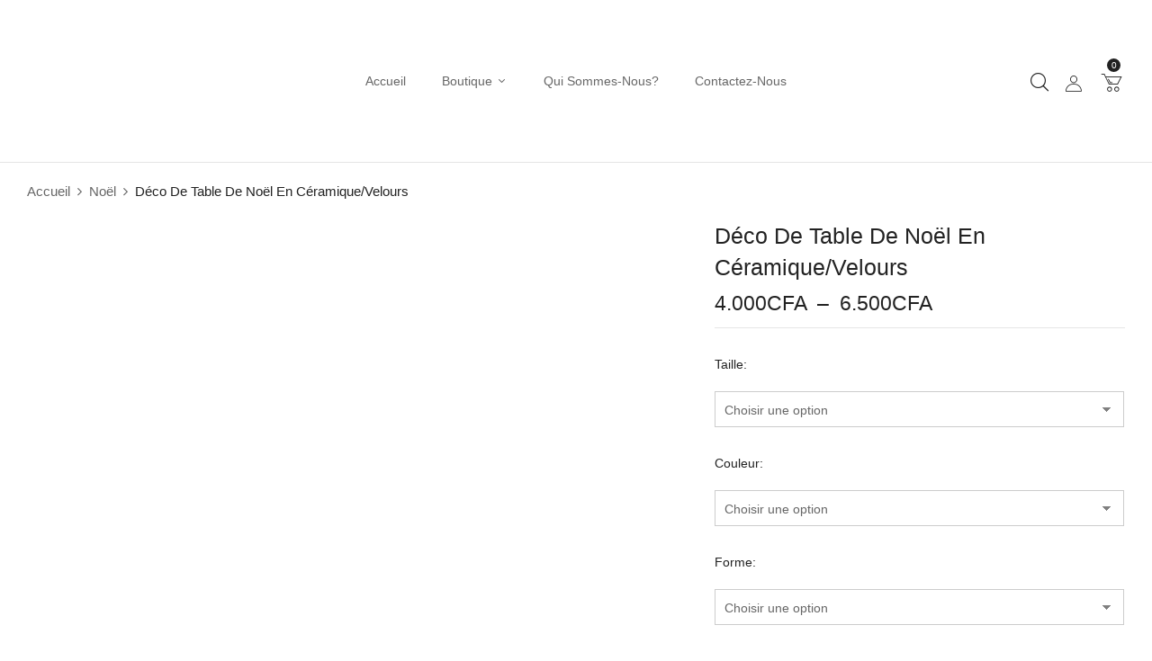

--- FILE ---
content_type: text/html; charset=UTF-8
request_url: https://urban-concept.ci/produit/deco-de-table-de-noel-en-ceramique-velours/
body_size: 46037
content:
<!DOCTYPE html><html lang="fr-FR"><head><script data-no-optimize="1">var litespeed_docref=sessionStorage.getItem("litespeed_docref");litespeed_docref&&(Object.defineProperty(document,"referrer",{get:function(){return litespeed_docref}}),sessionStorage.removeItem("litespeed_docref"));</script> <meta charset="UTF-8"><meta name="viewport" content="width=device-width"><link rel="profile" href="//gmpg.org/xfn/11"><title>Déco De Table De Noël En Céramique/Velours &#8211; Urban Concept</title><meta name='robots' content='max-image-preview:large' /> <script type="litespeed/javascript">window._wca=window._wca||[]</script> <link rel='dns-prefetch' href='//stats.wp.com' /><link rel='dns-prefetch' href='//www.googletagmanager.com' /><link rel='dns-prefetch' href='//fonts.googleapis.com' /><link rel="alternate" type="application/rss+xml" title="Urban Concept &raquo; Flux" href="https://urban-concept.ci/feed/" /><link rel="alternate" type="application/rss+xml" title="Urban Concept &raquo; Flux des commentaires" href="https://urban-concept.ci/comments/feed/" /><link rel="alternate" title="oEmbed (JSON)" type="application/json+oembed" href="https://urban-concept.ci/wp-json/oembed/1.0/embed?url=https%3A%2F%2Furban-concept.ci%2Fproduit%2Fdeco-de-table-de-noel-en-ceramique-velours%2F" /><link rel="alternate" title="oEmbed (XML)" type="text/xml+oembed" href="https://urban-concept.ci/wp-json/oembed/1.0/embed?url=https%3A%2F%2Furban-concept.ci%2Fproduit%2Fdeco-de-table-de-noel-en-ceramique-velours%2F&#038;format=xml" /><style>.lazyload,
			.lazyloading {
				max-width: 100%;
			}</style><style id='wp-img-auto-sizes-contain-inline-css' type='text/css'>img:is([sizes=auto i],[sizes^="auto," i]){contain-intrinsic-size:3000px 1500px}
/*# sourceURL=wp-img-auto-sizes-contain-inline-css */</style><style id="litespeed-ccss">ul{box-sizing:border-box}:root{--wp--preset--font-size--normal:16px;--wp--preset--font-size--huge:42px}.screen-reader-text{border:0;clip:rect(1px,1px,1px,1px);clip-path:inset(50%);height:1px;margin:-1px;overflow:hidden;padding:0;position:absolute;width:1px;word-wrap:normal!important}:where(figure){margin:0 0 1em}@-webkit-keyframes b{0%{background-position:0 0}to{background-position:30px 0}}@keyframes b{0%{background-position:0 0}to{background-position:30px 0}}:root{--wp--preset--aspect-ratio--square:1;--wp--preset--aspect-ratio--4-3:4/3;--wp--preset--aspect-ratio--3-4:3/4;--wp--preset--aspect-ratio--3-2:3/2;--wp--preset--aspect-ratio--2-3:2/3;--wp--preset--aspect-ratio--16-9:16/9;--wp--preset--aspect-ratio--9-16:9/16;--wp--preset--color--black:#000;--wp--preset--color--cyan-bluish-gray:#abb8c3;--wp--preset--color--white:#fff;--wp--preset--color--pale-pink:#f78da7;--wp--preset--color--vivid-red:#cf2e2e;--wp--preset--color--luminous-vivid-orange:#ff6900;--wp--preset--color--luminous-vivid-amber:#fcb900;--wp--preset--color--light-green-cyan:#7bdcb5;--wp--preset--color--vivid-green-cyan:#00d084;--wp--preset--color--pale-cyan-blue:#8ed1fc;--wp--preset--color--vivid-cyan-blue:#0693e3;--wp--preset--color--vivid-purple:#9b51e0;--wp--preset--gradient--vivid-cyan-blue-to-vivid-purple:linear-gradient(135deg,rgba(6,147,227,1) 0%,#9b51e0 100%);--wp--preset--gradient--light-green-cyan-to-vivid-green-cyan:linear-gradient(135deg,#7adcb4 0%,#00d082 100%);--wp--preset--gradient--luminous-vivid-amber-to-luminous-vivid-orange:linear-gradient(135deg,rgba(252,185,0,1) 0%,rgba(255,105,0,1) 100%);--wp--preset--gradient--luminous-vivid-orange-to-vivid-red:linear-gradient(135deg,rgba(255,105,0,1) 0%,#cf2e2e 100%);--wp--preset--gradient--very-light-gray-to-cyan-bluish-gray:linear-gradient(135deg,#eee 0%,#a9b8c3 100%);--wp--preset--gradient--cool-to-warm-spectrum:linear-gradient(135deg,#4aeadc 0%,#9778d1 20%,#cf2aba 40%,#ee2c82 60%,#fb6962 80%,#fef84c 100%);--wp--preset--gradient--blush-light-purple:linear-gradient(135deg,#ffceec 0%,#9896f0 100%);--wp--preset--gradient--blush-bordeaux:linear-gradient(135deg,#fecda5 0%,#fe2d2d 50%,#6b003e 100%);--wp--preset--gradient--luminous-dusk:linear-gradient(135deg,#ffcb70 0%,#c751c0 50%,#4158d0 100%);--wp--preset--gradient--pale-ocean:linear-gradient(135deg,#fff5cb 0%,#b6e3d4 50%,#33a7b5 100%);--wp--preset--gradient--electric-grass:linear-gradient(135deg,#caf880 0%,#71ce7e 100%);--wp--preset--gradient--midnight:linear-gradient(135deg,#020381 0%,#2874fc 100%);--wp--preset--font-size--small:13px;--wp--preset--font-size--medium:20px;--wp--preset--font-size--large:36px;--wp--preset--font-size--x-large:42px;--wp--preset--font-family--inter:"Inter",sans-serif;--wp--preset--font-family--cardo:Cardo;--wp--preset--spacing--20:.44rem;--wp--preset--spacing--30:.67rem;--wp--preset--spacing--40:1rem;--wp--preset--spacing--50:1.5rem;--wp--preset--spacing--60:2.25rem;--wp--preset--spacing--70:3.38rem;--wp--preset--spacing--80:5.06rem;--wp--preset--shadow--natural:6px 6px 9px rgba(0,0,0,.2);--wp--preset--shadow--deep:12px 12px 50px rgba(0,0,0,.4);--wp--preset--shadow--sharp:6px 6px 0px rgba(0,0,0,.2);--wp--preset--shadow--outlined:6px 6px 0px -3px rgba(255,255,255,1),6px 6px rgba(0,0,0,1);--wp--preset--shadow--crisp:6px 6px 0px rgba(0,0,0,1)}body{--sr-7-css-loaded:1}:root{--swiper-theme-color:#007aff}:root{--swiper-navigation-size:44px}*,:after,:before{box-sizing:border-box}html{font-family:sans-serif;line-height:1.15;-webkit-text-size-adjust:100%;-ms-text-size-adjust:100%;-ms-overflow-style:scrollbar}@-ms-viewport{width:device-width}figure,header,main,nav{display:block}body{margin:0;font-family:DM Sans,sans-serif;font-size:1rem;font-weight:400;line-height:1.7;color:#666;text-align:left;background-color:transparent}h1,h2,h3{margin-top:1.5em;margin-bottom:.5rem}p{margin-top:0;margin-bottom:1rem}ul{margin-bottom:1rem}ul{margin-top:0}a{text-decoration:none;background-color:transparent;-webkit-text-decoration-skip:objects}a{color:#222}figure{margin:0 0 1rem}img{vertical-align:middle;border-style:none}svg:not(:root){overflow:hidden}table{border-collapse:collapse}label{display:inline-block;margin-bottom:.5rem}button{border-radius:0}button,input,select{margin:0;font-family:inherit;font-size:inherit;line-height:inherit}button,input{overflow:visible}button,select{text-transform:none}[type=submit],button,html [type=button]{-webkit-appearance:button}[type=button]::-moz-focus-inner,[type=submit]::-moz-focus-inner,button::-moz-focus-inner{padding:0;border-style:none}input[type=checkbox]{box-sizing:border-box;padding:0}[type=number]::-webkit-inner-spin-button,[type=number]::-webkit-outer-spin-button{height:auto}::-webkit-file-upload-button{font:inherit;-webkit-appearance:button}h1,h2,h3{margin-bottom:.5rem;font-family:DM Sans,sans-serif;font-weight:500;line-height:1.2;color:#222}h1{font-size:2.5rem}h2{font-size:2rem}h3{font-size:1.75rem}.container{width:100%;padding-right:15px;padding-left:15px;margin-right:auto;margin-left:auto}@media (min-width:576px){.container{max-width:540px}}@media (min-width:768px){.container{max-width:720px}}@media (min-width:992px){.container{max-width:960px}}@media (min-width:1200px){.container{max-width:1140px}}.row{display:flex;flex-wrap:wrap;margin-right:-15px;margin-left:-15px}.col-3,.col-6,.col-12,.col-lg-3,.col-lg-4,.col-lg-5,.col-lg-6,.col-lg-7,.col-lg-12,.col-md-2,.col-md-4,.col-md-10,.col-md-12,.col-sm-3,.col-sm-6,.col-sm-12,.col-xl-3,.col-xl-4,.col-xl-6,.col-xl-12{position:relative;width:100%;min-height:1px;padding-right:15px;padding-left:15px}.col-3{flex:0 0 25%;max-width:25%}.col-6{flex:0 0 50%;max-width:50%}.col-12{flex:0 0 100%;max-width:100%}@media (min-width:576px){.col-sm-3{flex:0 0 25%;max-width:25%}.col-sm-6{flex:0 0 50%;max-width:50%}.col-sm-12{flex:0 0 100%;max-width:100%}}@media (min-width:768px){.col-md-2{flex:0 0 16.66667%;max-width:16.66667%}.col-md-4{flex:0 0 33.33333%;max-width:33.33333%}.col-md-10{flex:0 0 83.33333%;max-width:83.33333%}.col-md-12{flex:0 0 100%;max-width:100%}}@media (min-width:992px){.col-lg-3{flex:0 0 25%;max-width:25%}.col-lg-4{flex:0 0 33.33333%;max-width:33.33333%}.col-lg-5{flex:0 0 41.66667%;max-width:41.66667%}.col-lg-6{flex:0 0 50%;max-width:50%}.col-lg-7{flex:0 0 58.33333%;max-width:58.33333%}.col-lg-12{flex:0 0 100%;max-width:100%}}@media (min-width:1200px){.col-xl-3{flex:0 0 25%;max-width:25%}.col-xl-4{flex:0 0 33.33333%;max-width:33.33333%}.col-xl-6{flex:0 0 50%;max-width:50%}.col-xl-12{flex:0 0 100%;max-width:100%}}table{width:100%;max-width:100%;margin-bottom:1rem;background-color:transparent}table td{padding:16px 30px;vertical-align:top;border-top:1px solid #e5e5e5}table,table td{border:1px solid #e5e5e5}.form-row{display:flex;flex-wrap:wrap;margin-right:-5px;margin-left:-5px}.dropdown{position:relative}.btn{font-size:1rem;white-space:nowrap}.btn{display:inline-block;font-weight:500;text-align:center;vertical-align:middle;border:1px solid transparent;padding:.375rem .75rem;line-height:1.7;border-radius:.25rem}.clearfix:after{display:block;clear:both;content:""}.text-center{text-align:center!important}[class^=icon-]{font-family:icomoon;speak:none;font-style:normal;font-weight:400;font-variant:normal;text-transform:none;line-height:1;-webkit-font-smoothing:antialiased;-moz-osx-font-smoothing:grayscale}.icon-account:before{content:"\e900"}.icon-cart:before{content:"\e902"}.icon-search:before{content:"\e908"}.icon-delivers:before{content:"\e916"}.icon-shipping:before{content:"\e917"}[class^=feather-]{font-family:feather;speak:none;font-style:normal;font-weight:400;font-variant:normal;text-transform:none;line-height:1;-webkit-font-smoothing:antialiased;-moz-osx-font-smoothing:grayscale}.feather-grid:before{content:"\e973"}.feather-search:before{content:"\e9c1"}.feather-user:before{content:"\e9f1"}body:not(.page-template-homepage) .bwp-header{border-bottom:1px solid #e5e5e5}.bwp-header{margin-bottom:0;position:relative;background:0 0;z-index:999}.bwp-header .header-menu{position:unset}.bwp-header .header-left>*{display:inline-block;vertical-align:middle}.bwp-header .header-page-link{text-align:right}.bwp-header .header-page-link>*{display:inline-block;margin-left:17px;vertical-align:middle}.bwp-header .header-page-link>:first-child{margin-left:0!important}.bwp-header .header-page-link>.furnive-topcart{margin-left:17px}@media (max-width:1199px){.bwp-header .header-page-link>*{margin-left:10px}.bwp-header .header-page-link>.furnive-topcart{margin-left:10px}}.bwp-header .header-page-link .mini-cart .cart-icon{position:relative}.bwp-header .header-page-link .mini-cart .cart-icon .icons-cart{position:relative}.bwp-header .header-page-link .mini-cart .cart-icon .icons-cart .cart-count{position:absolute;top:-8px;right:5px;width:15px;height:15px;line-height:15px;display:inline-block;color:#fff;text-align:center;background:#222;border-radius:50%;-webkit-border-radius:50%;-moz-border-radius:50%;-ms-border-radius:50%;-o-border-radius:50%;font-size:10px}.bwp-header .header-page-link .mini-cart .cart-icon i{font-size:30px;position:relative;top:4px}.bwp-header .header-page-link .search-box .search-toggle{font-size:20px;position:relative;top:3px;color:#222}.bwp-header .header-page-link .login-header{position:relative}.bwp-header .header-page-link .login-header .icon-account{font-size:21px}.bwp-header .header-page-link .login-header>a{position:relative;top:5px}.bwp-header .remove-cart-shadow{position:fixed;content:"";width:100%;height:100%;top:0;left:0;margin:0;z-index:9999;background:rgba(0,0,0,.4);display:none}.bwp-header .header-right{position:relative;color:#8d8d8d;display:flex;align-items:center;justify-content:flex-end}.bwp-header .wpbingoLogo img{max-width:130px;width:100%;position:relative;top:-3px}@media (max-width:480px){.bwp-header .wpbingoLogo{margin-bottom:15px;text-align:center}}@media (max-width:991px){.bwp-header .header-desktop{display:none}}@media (min-width:992px){.bwp-header .header-mobile{display:none}}.bwp-header .header-mobile{padding:15px 0}.bwp-header .header-mobile>.container>.row{align-items:center}.bwp-header .header-mobile .navbar-toggle{border:0;background:0 0;padding:0;position:relative;top:3px}.bwp-header .header-mobile .navbar-toggle:before{content:"\e908";font-family:wpbingofont;font-size:20px;color:#222}.bwp-header .header-mobile .navbar-toggle span{display:none}.bwp-header .header-mobile .wpbingoLogo{text-align:center;margin:0!important}.bwp-header .header-mobile .furnive-topcart{margin-left:15px}.bwp-header .header-mobile .mini-cart{text-align:right}.bwp-header .header-mobile .mini-cart .cart-icon{position:relative;top:0}.bwp-header .header-mobile .mini-cart .cart-icon .icons-cart{display:inline-block;position:relative}.bwp-header .header-mobile .mini-cart .cart-icon i{font-size:30px;position:relative;top:4px}.bwp-header .header-mobile .mini-cart .cart-icon .cart-count{position:absolute;top:-8px;right:5px;width:15px;height:15px;line-height:15px;display:inline-block;color:#fff;text-align:center;background:#222;border-radius:50%;-webkit-border-radius:50%;-moz-border-radius:50%;-ms-border-radius:50%;-o-border-radius:50%;font-size:10px}.bwp-header .header-mobile .header-right{display:flex;justify-content:flex-end;align-items:center}.bwp-header .header-mobile .header-mobile-fixed{position:fixed;bottom:0;left:0;width:100%;background:#fff;display:flex;z-index:1001;padding:10px 15px 5px;align-items:center;box-shadow:0 1px 12px 2px hsla(0,0%,56%,.3)}.bwp-header .header-mobile .header-mobile-fixed>div{flex:1;text-align:center}.bwp-header .header-mobile .header-mobile-fixed .search-toggle{color:#222;font-size:20px}.bwp-header .header-mobile .header-mobile-fixed i{font-size:20px}.bwp-header .container{max-width:1790px}.bwp-header .header-wrapper{padding:25px 0}.bwp-header .header-wrapper{position:relative}.bwp-header .header-wrapper .row{align-items:center}.bwp-header .text-center{position:unset}.form-login-register{position:fixed;width:100%;height:100%;top:0;left:0;display:none}.form-login-register .overlay_form-login-register{background:rgba(34,34,34,.5);z-index:9999;position:fixed;width:100%;height:100%;top:0;left:0}.form-login-register .box-form-login{z-index:9999;width:100%;max-width:510px;background:#fff;margin:auto;position:absolute;left:calc(50% - 255px);top:50%;padding:30px;-webkit-transform:translateY(-50%);transform:translateY(-50%);overflow:hidden}.form-login-register .box-form-login .active-login{height:35px;width:35px;position:absolute;top:10px;right:15px;box-sizing:border-box;line-height:35px;display:inline-block;border-radius:50%;-webkit-border-radius:50%;-moz-border-radius:50%;-ms-border-radius:50%;-o-border-radius:50%;background:#fff;z-index:10;box-shadow:0 1px 12px 2px rgba(34,34,34,.05)}.form-login-register .box-form-login .active-login:after,.form-login-register .box-form-login .active-login:before{-webkit-transform:rotate(-45deg);transform:rotate(-45deg);content:"";position:absolute;top:50%;left:calc(50% - 8px);display:block;height:1px;width:15px;background-color:#222}.form-login-register .box-form-login .active-login:after{-webkit-transform:rotate(-135deg);transform:rotate(-135deg)}.form-login-register .box-form-login h2{text-align:center;position:relative;font-size:25px;margin:0 0 20px}.form-login-register .box-form-login .button-login input[type=submit],.form-login-register .box-form-login .button-register input[type=submit]{background:#222;border:0;font-size:12px;color:#fff;text-transform:uppercase;font-weight:400;letter-spacing:.1em}.form-login-register .box-form-login .button-login{position:relative}.form-login-register .box-form-login .button-login:before{content:"";display:inline-block;width:20px;height:20px;border-radius:50%;border:2px solid hsla(0,0%,100%,.25);border-top-color:#fff;position:absolute;top:calc(50% - 10px);left:calc(50% - 10px);opacity:0;visibility:hidden;-webkit-animation:2s linear 0s normal none infinite running p;animation:2s linear 0s normal none infinite running p}.form-login-register .box-form-login .button-next-login,.form-login-register .box-form-login .button-next-reregister{background:#b9b9b9;border:0;font-size:12px;color:#fff;text-transform:uppercase;display:inline-block;height:55px;line-height:55px;width:100%;text-align:center;margin-top:15px;font-weight:400;letter-spacing:.1em}.form-login-register .box-form-login .content input{width:100%;height:55px;line-height:55px}.form-login-register .box-form-login .content .email,.form-login-register .box-form-login .content .password,.form-login-register .box-form-login .content .username{margin-bottom:15px}.form-login-register .box-form-login .content .email input,.form-login-register .box-form-login .content .password input,.form-login-register .box-form-login .content .username input{padding:0 20px}.form-login-register .box-form-login .content .username{margin-bottom:15px;position:relative}.form-login-register .box-form-login .content .email{position:relative}.form-login-register .box-form-login .rememberme-lost{display:flex;justify-content:space-between;flex-wrap:wrap;margin-top:17px;margin-bottom:10px}.form-login-register .box-form-login .rememberme-lost .rememberme{margin-right:10px;position:relative}.form-login-register .box-form-login .rememberme-lost .rememberme input{display:none}.form-login-register .box-form-login .rememberme-lost .inline{color:#222;font-weight:500}.form-login-register .box-form-login .rememberme-lost .inline:before{width:16px;height:16px;content:"";display:inline-block;border-radius:50%;-webkit-border-radius:50%;-moz-border-radius:50%;-ms-border-radius:50%;-o-border-radius:50%;border:2px solid #222;margin-right:5px;position:relative;top:3px;z-index:2}.form-login-register .box-form-login .rememberme-lost .inline:after{width:16px;height:16px;content:"";display:inline-block;border-radius:50%;-webkit-border-radius:50%;-moz-border-radius:50%;-ms-border-radius:50%;-o-border-radius:50%;position:absolute;top:3px;border:4px solid #fff;left:0;background:#222;z-index:1;-webkit-transform:scale(0);transform:scale(0)}.form-login-register .box-form-login .rememberme-lost .lost_password{font-weight:500}.form-login-register .box-form-login .rememberme-lost .lost_password a{display:inline-block;position:relative}.form-login-register .box-form-login .rememberme-lost .lost_password a:before{bottom:0;left:50%;-webkit-transform:translateX(-50%);transform:translateX(-50%);content:"";position:absolute;width:100%;height:1px;background:#222}.form-login-register .box-content{position:relative;overflow-x:hidden;height:100%;overflow-y:auto}.form-login-register .box-content::-webkit-scrollbar{width:0}.form-login-register .box-content>div{position:relative;z-index:3;opacity:0;visibility:hidden;-webkit-transform:translateX(-100%);transform:translateX(-100%)}.form-login-register .box-content>div.active{opacity:1;visibility:visible;-webkit-transform:translateX(0);transform:translateX(0)}.form-login-register .box-content>div.active .login{display:block!important}.form-login-register .box-content>div>form{padding:20px 30px 30px;position:relative}@media (max-width:480px){.form-login-register .box-content>div>form{padding:45px 15px 15px}}.form-login-register .box-content .form-register{position:absolute;width:100%;top:0;left:0;z-index:2;background:#fff;opacity:0;visibility:hidden;-webkit-transform:translateX(100%);transform:translateX(100%)}@media (max-width:480px){.form-login-register .box-form-login{width:calc(100% - 20px);left:50%;-webkit-transform:translate(-50%,-50%);transform:translate(-50%,-50%);padding:30px 15px 15px}}body:not(.elementor-editor-active) .slick-carousel:not(.slick-initialized){display:none}del{font-size:14px;color:#9b9b9b}img{border:0;vertical-align:top;max-width:100%;height:auto}.fade-in{-webkit-transform:scale(1.1);transform:scale(1.1);opacity:0}.screen-reader-text{clip:rect(1px,1px,1px,1px);position:absolute!important;height:1px;width:1px;overflow:hidden}a{color:#222}ul{margin:0}.breadcrumb-noheading .breadcrumb{font-size:15px;line-height:24px;color:#222;justify-content:flex-start;padding:20px 0}.breadcrumb-noheading .breadcrumb a{color:#666;position:relative}.breadcrumb-noheading .breadcrumb .delimiter{margin:0 8px;color:#666}.breadcrumb-noheading .breadcrumb .delimiter:before{content:"\f105";display:inline-block;font-family:FontAwesome;font-size:15px}.breadcrumb{border-radius:0;-webkit-border-radius:0;-moz-border-radius:0;-ms-border-radius:0;-o-border-radius:0;margin:0;color:#222;padding:0;font-size:15px;font-weight:400;width:100%;justify-content:center;background:0 0;color:hsla(0,0%,100%,.8)}.breadcrumb a{color:hsla(0,0%,100%,.8);position:relative}.breadcrumb .delimiter{margin:0 8px;color:hsla(0,0%,100%,.8)}.breadcrumb .delimiter:before{content:"\f105";display:inline-block;font-family:FontAwesome;font-size:15px}.bwp-main{background:0 0;padding-top:0;padding-bottom:0}.entry-title{margin-top:0;line-height:1;text-transform:inherit}html{font-size:14px}.back-top{width:46px;height:46px;border-radius:50%;-webkit-border-radius:50%;-moz-border-radius:50%;-ms-border-radius:50%;-o-border-radius:50%;line-height:49px;text-align:center;position:fixed;bottom:70px;right:30px;z-index:9;visibility:hidden;opacity:0;filter:alpha(opacity=0);-webkit-transform:translateY(15px);transform:translateY(15px)}.back-top:after{position:absolute;font-family:feather;content:"\e914";text-align:center;line-height:46px;font-size:20px;color:#222;left:0;top:0;width:46px;height:46px;display:block;z-index:1}.back-top svg.progress-circle path{stroke:#222;stroke-width:4;box-sizing:border-box;fill:none}@media (max-width:767px){.back-top{width:40px;height:40px;right:15px}.back-top:after{line-height:40px;font-size:18px;width:40px;height:40px}}.search-box{text-align:center}.search-overlay{position:fixed;width:100%;height:100%;top:0;background:#fff;color:#222;right:0;z-index:99999;opacity:0;visibility:hidden;padding-top:90px}@media (max-width:480px){.search-overlay{padding-top:50px}}.search-overlay .search-top{display:flex;justify-content:space-between;flex-wrap:wrap;margin-bottom:35px}.search-overlay .search-top h2{margin:0 0 10px;font-size:20px}.search-overlay .close-search{position:relative;top:-30px}@media (min-width:1500px){.search-overlay .close-search{right:-35px}}.search-overlay .close-search:before{position:relative;content:"\e90b";font-size:20px;font-family:icomoon;top:0;left:0;font-weight:600;display:inline-block}.search-overlay .search-from{margin:auto;display:flex;position:relative}@media (max-width:1199px){.search-overlay .search-from{width:auto}}.search-overlay .search-from .search-box{text-align:left;flex:1}.search-overlay .search-from .search-box input[type=text]{border:0;padding:0;line-height:45px;width:100%;color:#222;font-size:35px;border-bottom:2px solid #222;padding-bottom:15px;margin-bottom:50px}.search-overlay .search-from .search-box input[type=text]:-moz-placeholder,.search-overlay .search-from .search-box input[type=text]::-moz-placeholder{color:#666}.search-overlay .search-from .search-box input[type=text]:-ms-input-placeholder{color:#666}.search-overlay .search-from .search-box input[type=text]::-webkit-input-placeholder{color:#666}@media (max-width:767px){.search-overlay .search-from .search-box input[type=text]{font-size:25px;padding-bottom:5px;margin-bottom:30px}}.search-overlay .search-from .search-box #searchsubmit{position:absolute;top:15px;background:0 0;color:#222;text-transform:capitalize;font-size:20px;font-weight:700;text-align:center;border:0;padding:0;right:0}.search-overlay .search-from .search-box #searchsubmit>.icon-search{-webkit-transform:rotateY(180deg);transform:rotateY(180deg)}.search-overlay .search-from .search-box #searchsubmit>span{display:none}@media (max-width:767px){.search-overlay .search-from .search-box #searchsubmit{font-size:18px;top:20px}}@media (max-width:1199px){.search-overlay .search-from .search-box{width:auto}}.search-overlay .search-from .result-search-products{display:flex!important;flex-wrap:wrap;z-index:10000;position:relative;background:#fff;overflow-y:auto;padding:0;overflow-x:hidden;left:0;list-style:none;margin:0 -15px;height:calc(100vh - 275px)}.search-overlay .search-from .result-search-products::-webkit-scrollbar-track{background-color:#f5f5f5}.search-overlay .search-from .result-search-products::-webkit-scrollbar{width:5px;background-color:#f5f5f5}.search-overlay .search-from .result-search-products::-webkit-scrollbar-thumb{background-color:rgba(34,34,34,.1)}input[type=email],input[type=number],input[type=password],input[type=text],select{border:1px solid #e5e5e5;padding:5px 6px;background:0 0;border-radius:0;-webkit-border-radius:0;-moz-border-radius:0;-ms-border-radius:0;-o-border-radius:0;box-shadow:none;-moz-appearance:none;-o-appearance:none;-webkit-appearance:none}select{background-image:linear-gradient(45deg,transparent 50%,gray 0),linear-gradient(135deg,gray 50%,transparent 0),linear-gradient(90deg,#ccc,#ccc);background-position:calc(100% - 18px) calc(1em + 1px),calc(100% - 13px) calc(1em + 1px),calc(100% - 2.5em) .5em;background-size:6px 5px,6px 5px,0 1.5em;width:100%}select{background-repeat:no-repeat}label{font-weight:500}@media (max-width:991px){.bwp-navigation{display:none}.content-mobile-menu{display:flex;flex-direction:column;justify-content:space-between;position:fixed;top:0;left:0;bottom:0;background-color:#fff;width:280px;z-index:999999;overflow-x:hidden;overflow-y:auto;visibility:hidden;border-width:1px 0 0 1px;-webkit-transform:translate3d(-280px,0,0);transform:translate3d(-280px,0,0)}}@media (max-width:991px){.content-mobile-menu .content{background:#fff;z-index:3}.content-mobile-menu .login-header{width:100%;text-align:center;padding:20px}.content-mobile-menu .login-header a{display:inline-block;border:1px solid #e7e7e7;line-height:35px;height:42px;padding:0 20px;width:100%;overflow:hidden;position:relative}.content-mobile-menu .login-header a:before{position:relative;font-size:20px;content:"\e9f1";font-family:feather;top:2px;margin-right:10px}.content-mobile-menu .login-header a:after{content:"";position:absolute;z-index:-1;width:0;height:100%;top:50%;left:50%;background:#222;opacity:0;visibility:hidden;-webkit-transform:translate(-50%,-50%);transform:translate(-50%,-50%)}}.wpbingo-menu-wrapper .navbar-default{border:none;background:0 0}.bwp-navigation{float:none}.bwp-navigation ul{padding:0;list-style:none;float:none;margin:0}.bwp-navigation ul li{text-align:left}.bwp-navigation ul>li.level-0{position:relative;display:table;float:left;padding:0 32px;line-height:24px}.bwp-navigation ul>li.level-0:last-child{padding-right:0}.bwp-navigation ul>li.level-0:first-child{padding-left:0}@media (max-width:1500px){.bwp-navigation ul>li.level-0{padding:0 20px}}@media (max-width:1199px){.bwp-navigation ul>li.level-0{padding:0 10px}}.bwp-navigation ul>li.level-0>a{position:relative;text-transform:capitalize;font-family:DM Sans,sans-serif;font-weight:400;font-size:14px;background-color:transparent;color:#666;display:table;white-space:nowrap}.bwp-navigation ul>li.level-0>a>span{position:relative;display:inline-block}.bwp-navigation ul>li.level-0>a>span:before{bottom:0;right:0;content:"";position:absolute;width:0;height:1px;background:#222;opacity:0;visibility:hidden}.woocommerce button.button,.woocommerce input.button{color:#fff;background:#222;font-size:15px;padding:0 50px;line-height:50px;border:0}.woocommerce-notices-wrapper{max-width:1410px;margin:auto;width:100%}.woocommerce-tabs{margin:0 0 10px;padding-bottom:60px;border-bottom:1px solid #e1e1e1;border-top:1px solid #e1e1e1}.woocommerce-tabs .content-woocommerce-tabs{max-width:1410px;margin-left:auto;margin-right:auto;padding-left:15px;padding-right:15px}.woocommerce-tabs .content-ul-tab{text-align:center;padding:50px 0 0;margin-bottom:35px}.woocommerce-tabs ul.tabs{position:relative;margin:0;padding:0;white-space:nowrap;overflow:hidden;overflow-x:auto}.woocommerce-tabs ul.tabs li{padding:0;border:0;margin:0 20px;box-shadow:unset}@media (max-width:480px){.woocommerce-tabs ul.tabs li{margin:0 10px}}.woocommerce-tabs ul.tabs li:after,.woocommerce-tabs ul.tabs li:before{display:none}.woocommerce-tabs ul.tabs li a{color:#666;font-size:20px;padding:0 0 3px;border:0;display:inline-block;position:relative}.woocommerce-tabs ul.tabs li a:before{position:absolute;bottom:0;content:"";left:50%;-webkit-transform:translateX(-50%);transform:translateX(-50%);width:0;height:2px;background:#222}@media (max-width:480px){.woocommerce-tabs ul.tabs li a{font-size:20px}}.quantity{width:auto;position:relative;margin:0 auto;overflow:hidden;zoom:1}.quantity input.qty{float:left;width:45px;height:38px;text-align:center;padding:0;-moz-appearance:textfield}.quantity .minus,.quantity .plus{background:#fff;float:left;display:block;padding:0;margin:0;vertical-align:text-top;overflow:visible;text-decoration:none;line-height:18px;font-size:20px;color:#666;border:1px solid #e5e5e5;text-align:center;width:45px;height:38px}.form-row:after,.form-row:before{content:" ";display:table}.form-row:after{clear:both}ul.tabs{list-style:none;padding:0 0 0 1em;margin:0 0 1.618em;overflow:hidden}ul.tabs,ul.tabs li{position:relative}ul.tabs li{display:inline-block;vertical-align:middle;z-index:0;margin:0 -5px;padding:0 1em;border:1px solid #ccc;box-shadow:0 3px 3px rgba(0,0,0,.2),inset 0 1px 0 hsla(0,0%,100%,.6)}ul.tabs li a{display:inline-block;vertical-align:middle;padding:.5em 0;font-weight:500;color:#e5e5e5;text-decoration:none}ul.tabs li:after,ul.tabs li:before{border:1px solid #ccc;position:absolute;bottom:-1px;content:"";width:5px;height:5px}ul.tabs li:before{border-width:0 1px 1px 0;left:-6px;border-bottom-right-radius:4px;border-top-right-radius:4px;box-shadow:2px 2px 0 #ccc}ul.tabs li:after{border-width:0 0 1px 1px;right:-6px;border-bottom-left-radius:4px;border-top-left-radius:4px;box-shadow:-2px 2px 0 #ccc}.product-lable{position:absolute;left:15px;top:15px;font-weight:400;text-transform:capitalize;display:inline-block;text-align:center;z-index:5}.product-lable>div{margin-bottom:5px}.product-lable>div:last-child{margin:0}.onsale{text-align:center!important;color:#fff;font-size:13px;padding:0 7px;position:relative;line-height:24px;min-width:50px;z-index:1;text-transform:lowercase}.onsale{background:#222}.furnive-topcart.dropdown .remove-cart,.furnive-topcart.dropdown .top-total-cart{display:none}.furnive-topcart.dropdown .mini-cart{position:relative}.mini-cart{position:relative}.mini-cart div.empty{text-align:center;position:relative;padding-top:55px;font-size:18px;color:#222}.mini-cart div.empty span{display:block}.mini-cart div.empty .go-shop{display:inline-block;font-size:16px;line-height:28px;margin-top:5px;position:relative}.mini-cart div.empty .go-shop:after{content:"";position:absolute;display:block;bottom:0;left:0;width:100%;height:2px;background-color:#222;-webkit-transform:scaleX(1);transform:scaleX(1);transform-origin:0 50%}.mini-cart .cart-popup{text-align:left;width:380px;padding:30px 20px;border:1px solid #f3f3f3;background:#fff;position:absolute;color:#222;opacity:0;visibility:hidden;-webkit-transform:translateY(20px)!important;transform:translateY(20px)!important;z-index:10001;border-radius:0;-webkit-border-radius:0;-moz-border-radius:0;-ms-border-radius:0;-o-border-radius:0;left:auto!important;right:0!important;top:45px!important;will-change:unset!important;box-shadow:0 5px 5px 0 rgba(50,50,50,.2)}@media (max-width:480px){.mini-cart .cart-popup{width:290px}}@keyframes b{0%{-webkit-transform:translateY(100%);transform:translateY(100%)}to{-webkit-transform:translateY(0);transform:translateY(0)}}@-webkit-keyframes b{0%{-webkit-transform:translateY(100%);transform:translateY(100%)}to{-webkit-transform:translateY(0);transform:translateY(0)}}.btn{display:inline-block;font-weight:500;text-align:center;white-space:nowrap;vertical-align:middle;border:1px solid transparent;padding:.375rem .75rem;font-size:1rem;line-height:1.7;border-radius:.25rem}.content-product-list .products-thumb{display:inline-block;vertical-align:top}.products-list.grid .product-wapper{position:relative;padding:0;margin:0 0 30px}.products-list.grid .product-wapper .products-thumb{margin-bottom:14px;position:relative;display:inline-block;vertical-align:top;overflow:hidden}.products-list.grid .product-wapper .products-thumb .product-thumb-hover{position:relative;display:block;padding-bottom:2px}.products-list.grid .product-wapper .products-thumb .product-thumb-hover>a img{border:1px solid #e9e9e9}.products-list.grid .product-wapper .products-thumb .product-thumb-hover .wp-post-image{opacity:1;visibility:visible;position:absolute;top:0;left:0;right:0;max-width:100%;height:auto}.products-list.grid .product-wapper .products-thumb .product-thumb-hover .hover-image{opacity:0;visibility:hidden;max-width:100%;height:auto}.products-list.grid .product-wapper .products-thumb .product-button{position:absolute;top:15px;bottom:auto;right:15px;left:auto;z-index:9;width:40px;padding:0}@media (max-width:480px){.products-list.grid .product-wapper .products-thumb .product-button{width:25px;bottom:10px;top:auto;right:10px}}.products-list.grid .product-wapper .products-thumb .product-button>*{margin:5px 0;opacity:0;visibility:hidden;-webkit-transform:translateX(100%)!important;transform:translateX(100%)!important}@media (max-width:480px){.products-list.grid .product-wapper .products-thumb .product-button>*{opacity:1;visibility:visible;-webkit-transform:translateX(0)!important;transform:translateX(0)!important;margin:0}}.products-list.grid .product-wapper .products-thumb .product-button>:first-child{margin-top:0}.products-list.grid .product-wapper .products-thumb .product-button>:last-child{margin-bottom:0}.products-list.grid .product-wapper .products-thumb .product-button .product-quickview{text-align:center;background:#fff;font-size:0;white-space:nowrap;display:inline-block}.products-list.grid .product-wapper .products-thumb .product-button .product-quickview>a{color:#222;width:40px;height:40px;line-height:40px;display:inline-block;position:relative;outline:unset;border:0}.products-list.grid .product-wapper .products-thumb .product-button .product-quickview>a:before{content:"\e908";font-family:icomoon;font-size:16px;color:#222;margin:0;display:inline-block}.products-list.grid .product-wapper .products-thumb .product-button .add_to_cart_button{color:#fff;display:inline-block;text-align:center;background:#fff;width:40px;height:40px;line-height:40px;border:0;padding:0;font-size:0;white-space:nowrap}@media (max-width:480px){.products-list.grid .product-wapper .products-thumb .product-button .add_to_cart_button{display:none}}.products-list.grid .product-wapper .products-thumb .product-button .add_to_cart_button:before{content:"\e902";font-family:icomoon;font-size:25px;color:#222;margin:0;display:inline-block}.products-list.grid .product-wapper .products-content h3.product-title{font-size:14px;margin:0 0 3px;font-weight:400}.products-list.grid .product-wapper .products-content h3.product-title a{display:inline-block;position:relative;overflow:hidden;color:#666}.products-list.grid .product-wapper .products-content .price{line-height:100%;display:inline-block;position:relative;overflow:hidden}.products-list.grid .product-wapper .products-content .price del{line-height:100%}.products-list.grid .product-wapper.content-product1 .product-button{display:flex;justify-content:center;top:auto;bottom:15px;left:0;padding:0 15px;width:100%}.products-list.grid .product-wapper.content-product1 .product-button>*{margin:0 5px;-webkit-transform:translateY(15px)!important;transform:translateY(15px)!important;position:relative}@media (max-width:480px){.products-list.grid .product-wapper.content-product1 .product-button>*{-webkit-transform:translateY(0)!important;transform:translateY(0)!important;margin:0}}.products-list.grid .product-wapper.content-product1 .product-button>:nth-child(odd){-webkit-transform:translateY(-15px)!important;transform:translateY(-15px)!important}@media (max-width:480px){.products-list.grid .product-wapper.content-product1 .product-button{display:block;width:35px;padding:0;bottom:15px;left:auto;right:15px}}@keyframes p{0%{transform:rotate(0deg)}to{transform:rotate(1turn)}}.main-single-product>.col-xl-12{padding:0}.contents-detail .bwp-single-product{max-width:1440px;padding-left:15px;padding-right:15px;margin-left:auto;margin-right:auto;margin-bottom:80px}.contents-detail .bwp-single-product .img-thumbnail:not(.slick-slide){border-radius:0;-webkit-border-radius:0;-moz-border-radius:0;-ms-border-radius:0;-o-border-radius:0;padding:0;border:0}.contents-detail .bwp-single-product .img-thumbnail>a img{border:1px solid #e9e9e9}.contents-detail .bwp-single-product .bwp-single-info{margin-bottom:-9px;padding-left:80px}@media (max-width:1600px){.contents-detail .bwp-single-product .bwp-single-info{padding-left:50px}}@media (max-width:1199px){.contents-detail .bwp-single-product .bwp-single-info{padding-left:15px}}@media (max-width:991px){.contents-detail .bwp-single-product .bwp-single-info{padding-top:30px}}@media (max-width:767px){.contents-detail .bwp-single-product .bwp-single-info{padding-top:10px}}.contents-detail .bwp-single-product.scroll .bwp-single-image .row{margin:0 -9px}.contents-detail .bwp-single-product.scroll .bwp-single-image .row>div{padding:0 7.5px}.contents-detail .bwp-single-product.scroll .bwp-single-image .scroll-image .image-additional .img-thumbnail{margin-bottom:0}.contents-detail .bwp-single-product .woocommerce-product-gallery>.row{margin:0 -9px}@media (max-width:767px){.contents-detail .bwp-single-product .woocommerce-product-gallery>.row>div.col-md-2{margin-top:10px;order:1}}.contents-detail .bwp-single-product .woocommerce-product-gallery>.row>div.col-md-10{padding:0 7.5px}@media (max-width:767px){.contents-detail .bwp-single-product .woocommerce-product-gallery>.row>div.col-md-10 .image-additional{text-align:center}}.contents-detail .bwp-single-product .woocommerce-product-gallery>.row>div.col-md-2{padding:0 7.5px}.contents-detail .bwp-single-product .woocommerce-product-gallery>.row>div.col-md-2 .content-thumbnail-scroll{position:relative}.single-product .product_title{margin-top:0;margin-bottom:15px;font-size:25px;line-height:35px;color:#222;word-break:break-word;display:block}.single-product .bwp-single-info .quantity{margin:0;border:1px solid #e5e5e5!important;height:50px;display:inline-block;margin-right:7px;position:relative}@media (max-width:767px){.single-product .bwp-single-info .quantity{margin-right:10px}}.single-product .bwp-single-info .quantity input[type=number]::-webkit-inner-spin-button,.single-product .bwp-single-info .quantity input[type=number]::-webkit-outer-spin-button{-webkit-appearance:none;margin:0}.single-product .bwp-single-info .quantity input{width:125px;border:0;height:46px;text-align:center;padding:0 38px;font-size:18px}.single-product .bwp-single-info .quantity button{outline-color:transparent;color:#222;font-size:0}.single-product .bwp-single-info .quantity button:before{font-family:eleganticons;display:inline-block;font-size:18px}.single-product .bwp-single-info .quantity button.plus{position:absolute;top:0;right:0;background:0 0;line-height:24px;border:none;width:38px;height:46px}.single-product .bwp-single-info .quantity button.plus:before{content:"c";position:relative;top:4px}.single-product .bwp-single-info .quantity button.minus{position:absolute;left:0;bottom:0;border:none;width:38px;height:46px;background:0 0}.single-product .bwp-single-info .quantity button.minus:before{content:"b";position:relative;top:5px}@media (max-width:480px){.single-product .bwp-single-info .quantity input{width:100px}}.single-product .bwp-single-info .product_meta{display:inline-block;width:100%;text-transform:capitalize;border-top:1px solid #e5e5e5;padding-top:20px;margin-top:20px}.single-product .bwp-single-info .product_meta>span{margin-bottom:0}.single-product .bwp-single-info .product_meta .posted_in,.single-product .bwp-single-info .product_meta .sku_wrapper{display:block;width:100%;color:#666;margin-bottom:10px}.single-product .bwp-single-info .product_meta .posted_in a,.single-product .bwp-single-info .product_meta .sku_wrapper span{color:#222}.single-product .bwp-single-info .description{margin-bottom:13px;padding-bottom:15px}.single-product .bwp-single-info .description ul{margin-bottom:15px;padding:0;list-style:none}.single-product .bwp-single-info .description ul li{margin-bottom:5px;position:relative;padding-left:22px}.single-product .bwp-single-info .description ul li:last-child{margin-bottom:0}.single-product .bwp-single-info .description ul li:before{content:"\f00c";position:absolute;left:0;font-family:FontAwesome;color:#222}.single-product .bwp-single-info .product-shipping-delivers{padding:0;list-style:none;margin-top:20px;text-align:center}.single-product .bwp-single-info .product-shipping-delivers li{display:flex;flex-wrap:wrap;align-items:center;margin-bottom:10px}@media (max-width:480px){.single-product .bwp-single-info .product-shipping-delivers li{justify-content:center}}.single-product .bwp-single-info .product-shipping-delivers li:last-child{margin-bottom:0}.single-product .bwp-single-info .product-shipping-delivers i{font-size:35px;color:#b7b7b7;margin-right:15px;position:relative;top:-2px}@media (max-width:480px){.single-product .bwp-single-info .product-shipping-delivers i{width:100%;margin-right:0!important;margin-bottom:5px}}.single-product .bwp-single-info .product-shipping-delivers .icon-delivers{font-size:40px;margin-right:10px}.single-product .bwp-single-info .cart{padding:0}.single-product .bwp-single-info .button.quick-buy{font-size:16px;line-height:50px;background:0 0;color:#222;text-align:center;margin-right:20px;padding:0 15px;display:inline-block;vertical-align:top;width:100%;margin:5px 0;white-space:nowrap;border:1px solid #222;position:relative;overflow:hidden;z-index:0}@media (max-width:767px){.single-product .bwp-single-info .button.quick-buy{margin-right:0;padding:0 15px}}@media (max-width:480px){.single-product .bwp-single-info .button.quick-buy{font-size:12px}}.single-product .bwp-single-info .single_add_to_cart_button.button{font-size:16px;line-height:50px;background:rgba(34,34,34,.75);color:#fff;text-align:center;margin-right:20px;padding:0 15px;display:inline-block;vertical-align:top;flex:1;margin:0;white-space:nowrap;position:relative}@media (max-width:480px){.single-product .bwp-single-info .single_add_to_cart_button.button{font-size:14px}}.single-product .entry-summary .price-single{width:100%;margin-bottom:20px;padding-bottom:20px;border-bottom:1px solid #e5e5e5;line-height:100%;display:flex}.single-product .entry-summary .price{color:#222;font-size:23px;display:inline-block;vertical-align:middle}.single-product .product-type-variable .bwp-single-info .entry-summary>.cart .quantity,.single-product .product-type-variable .bwp-single-info .entry-summary>.cart .single_add_to_cart_button{margin-bottom:0}.single-product .product-type-variable .bwp-single-info .description{margin-bottom:20px;padding-bottom:0}.single-product .product-type-variable .variations_form.cart{float:none}.single-product .product-type-variable .variations_form.cart .single_variation_wrap{display:flex;vertical-align:top;flex-wrap:wrap}.single-product .product-type-variable .variations_form.cart .single_variation_wrap .woocommerce-variation.single_variation{display:inline-block;width:100%}.single-product .product-type-variable .variations_form.cart table{border:none;margin-top:10px;position:relative;margin-bottom:0}.single-product .product-type-variable .variations_form.cart table tr{margin-bottom:5px;display:flex;flex-wrap:wrap}.single-product .product-type-variable .variations_form.cart table tr td{border:none;padding:0;margin-bottom:20px!important;text-align:left}.single-product .product-type-variable .variations_form.cart table tr td.label{width:100%;margin-bottom:10px!important}.single-product .product-type-variable .variations_form.cart table tr td.value{margin-bottom:0!important;display:block;width:100%}.single-product .product-type-variable .variations_form.cart table tr td label{font-size:14px;color:#222;margin-bottom:0;margin-right:10px;font-weight:500;line-height:40px}.single-product .product-type-variable .variations_form.cart table tr td label:after{position:relative;content:":";right:0;top:0;font-size:14px}.single-product .product-type-variable .variations_form.cart table tr td .selected-term-name{color:#222;font-weight:500}.single-product .product-type-variable .variations_form.cart table tr td select{padding:0 40px 0 10px;height:40px;line-height:40px;color:#666;background-position:calc(100% - 18px) calc(1em + 3px),calc(100% - 13px) calc(1em + 3px),calc(100% - 2.5em) .5em;border-color:#ccc;margin-bottom:15px}.single-product .product-type-variable .variations_form.cart table .reset_variations{color:#222;font-size:14px;display:none;margin-bottom:-5px;position:relative}.single-product .product-type-variable .variations_form.cart table .reset_variations:before{content:"d";font-family:ElegantIcons;display:inline-block;font-size:20px;line-height:1;position:relative;top:3px}.single-product .product-type-variable .variations_form.cart .single_variation_wrap .woocommerce-variation-add-to-cart{display:flex;margin:5px 10px 5px 0;flex-wrap:wrap;flex:1}.single-product .product-type-variable .variations_form.cart .single_variation_wrap .woocommerce-variation-add-to-cart button{margin:0}.single-product .sticky-product{position:fixed;width:100%;bottom:0;background:#fff;z-index:9;padding:15px 0;box-shadow:3px 3px 57px 0 rgba(0,0,0,.05);-webkit-animation-name:b;animation-name:b;-webkit-animation-duration:.5s;animation-duration:.5s;-webkit-animation-timing-function:ease-in-out;animation-timing-function:ease-in-out;-webkit-animation-iteration-count:1;animation-iteration-count:1;display:none;left:0}@media (max-width:991px){.single-product .sticky-product{display:none!important}}.single-product .sticky-product .content{max-width:1440px;padding:0 15px;margin-left:auto;margin-right:auto;justify-content:space-between}.single-product .sticky-product .content,.single-product .sticky-product .content-product{display:flex;align-items:center}.single-product .sticky-product .item-title{font-size:15px;margin-top:-5px}.single-product .sticky-product .price{color:#222;font-size:15px;margin-bottom:0;font-weight:500;display:flex;align-items:baseline}.single-product .sticky-product .content-bottom{padding-left:15px}.single-product .sticky-product .item-thumb img{max-width:66px}.single-product .sticky-product .select-cart-option{font-size:13px;font-weight:500;text-transform:uppercase;line-height:36px;color:#222;border:2px solid #222;padding:0 20px}.single-product .sticky-product .select-cart-option:after{font-family:eleganticons;content:"";display:inline-block;font-size:18px;position:relative;line-height:1;top:4px;margin-left:5px}.content-cart-popup{position:fixed;background:rgba(34,34,34,.5);width:100%;height:100%;top:0;left:0;z-index:9999;display:none;align-items:center;justify-content:center;overflow:auto}@media (max-width:991px){.content-cart-popup{display:none}}.price,.price ins{font-size:16px;color:#222}.price ins{text-decoration:none}.price del span{text-decoration:line-through}.related .content-product-list .products-list.grid{margin:-15px}.related .content-product-list .products-list.grid .product-wapper{margin:0 15px}@media (max-width:1199px){.related .content-product-list .products-list.grid{margin:-15px -7.5px}.related .content-product-list .products-list.grid .product-wapper{margin:0 7.5px}}.container-quickview{display:none;align-items:center;justify-content:center;z-index:1000;padding:20px}.container-quickview,.container-quickview .quickview-overlay{position:fixed;opacity:0;visibility:hidden;top:0;left:0;width:100%;height:100%}.container-quickview .quickview-overlay{background:rgba(34,34,34,.5)}.bwp-quick-view{position:relative;z-index:1;width:100%;max-width:450px;overflow:hidden;background-color:#fff;opacity:0;visibility:hidden}.scroll-image{position:relative;overflow:hidden}.scroll-image .image-additional .img-thumbnail{margin-bottom:15px}@media (min-width:992px){.container{max-width:100%}}@media (min-width:768px){.container{max-width:100%}}@media (min-width:576px){.container{max-width:100%}}@media (min-width:992px) and (max-width:1199px){.hidden-md{display:none!important}}@media (min-width:1200px){.hidden-lg{display:none!important}}@media (min-width:768px){.navbar-toggle{display:none}}.hide{display:none}@media (min-width:1440px){.container{max-width:1440px}}@media (min-width:992px){.bwp-navigation{display:inline-block;vertical-align:top}}@media (max-width:991px){.navbar-toggle{display:block}.product-quickview,.quickview-button{display:none!important}.wpbingo-menu-mobile{position:unset!important}.main-single-product,.main-single-product>.col-lg-12.col-md-12{display:flex;flex-direction:column}}@media (max-width:480px){.single-product .woocommerce-tabs ul.tabs{text-align:center}}@media (max-width:1510px) and (min-width:1200px){.container,.contents-detail .bwp-single-product,.woocommerce-tabs .content-woocommerce-tabs .content-ul-tab ul.tabs{padding-left:30px;padding-right:30px}.woocommerce-notices-wrapper{padding-left:15px;padding-right:15px}}body.custom-background{background-color:#fff}.single-product .bwp-single-info .product_meta{display:none}.screen-reader-text{clip:rect(1px,1px,1px,1px);word-wrap:normal!important;border:0;clip-path:inset(50%);height:1px;margin:-1px;overflow:hidden;overflow-wrap:normal!important;padding:0;position:absolute!important;width:1px}</style><link rel="preload" data-asynced="1" data-optimized="2" as="style" onload="this.onload=null;this.rel='stylesheet'" href="https://urban-concept.ci/wp-content/litespeed/ucss/6881a143687aadc62abc5bd63f4f80f5.css?ver=16c4a" /><script data-optimized="1" type="litespeed/javascript" data-src="https://urban-concept.ci/wp-content/plugins/litespeed-cache/assets/js/css_async.min.js"></script> <style id='global-styles-inline-css' type='text/css'>:root{--wp--preset--aspect-ratio--square: 1;--wp--preset--aspect-ratio--4-3: 4/3;--wp--preset--aspect-ratio--3-4: 3/4;--wp--preset--aspect-ratio--3-2: 3/2;--wp--preset--aspect-ratio--2-3: 2/3;--wp--preset--aspect-ratio--16-9: 16/9;--wp--preset--aspect-ratio--9-16: 9/16;--wp--preset--color--black: #000000;--wp--preset--color--cyan-bluish-gray: #abb8c3;--wp--preset--color--white: #ffffff;--wp--preset--color--pale-pink: #f78da7;--wp--preset--color--vivid-red: #cf2e2e;--wp--preset--color--luminous-vivid-orange: #ff6900;--wp--preset--color--luminous-vivid-amber: #fcb900;--wp--preset--color--light-green-cyan: #7bdcb5;--wp--preset--color--vivid-green-cyan: #00d084;--wp--preset--color--pale-cyan-blue: #8ed1fc;--wp--preset--color--vivid-cyan-blue: #0693e3;--wp--preset--color--vivid-purple: #9b51e0;--wp--preset--gradient--vivid-cyan-blue-to-vivid-purple: linear-gradient(135deg,rgb(6,147,227) 0%,rgb(155,81,224) 100%);--wp--preset--gradient--light-green-cyan-to-vivid-green-cyan: linear-gradient(135deg,rgb(122,220,180) 0%,rgb(0,208,130) 100%);--wp--preset--gradient--luminous-vivid-amber-to-luminous-vivid-orange: linear-gradient(135deg,rgb(252,185,0) 0%,rgb(255,105,0) 100%);--wp--preset--gradient--luminous-vivid-orange-to-vivid-red: linear-gradient(135deg,rgb(255,105,0) 0%,rgb(207,46,46) 100%);--wp--preset--gradient--very-light-gray-to-cyan-bluish-gray: linear-gradient(135deg,rgb(238,238,238) 0%,rgb(169,184,195) 100%);--wp--preset--gradient--cool-to-warm-spectrum: linear-gradient(135deg,rgb(74,234,220) 0%,rgb(151,120,209) 20%,rgb(207,42,186) 40%,rgb(238,44,130) 60%,rgb(251,105,98) 80%,rgb(254,248,76) 100%);--wp--preset--gradient--blush-light-purple: linear-gradient(135deg,rgb(255,206,236) 0%,rgb(152,150,240) 100%);--wp--preset--gradient--blush-bordeaux: linear-gradient(135deg,rgb(254,205,165) 0%,rgb(254,45,45) 50%,rgb(107,0,62) 100%);--wp--preset--gradient--luminous-dusk: linear-gradient(135deg,rgb(255,203,112) 0%,rgb(199,81,192) 50%,rgb(65,88,208) 100%);--wp--preset--gradient--pale-ocean: linear-gradient(135deg,rgb(255,245,203) 0%,rgb(182,227,212) 50%,rgb(51,167,181) 100%);--wp--preset--gradient--electric-grass: linear-gradient(135deg,rgb(202,248,128) 0%,rgb(113,206,126) 100%);--wp--preset--gradient--midnight: linear-gradient(135deg,rgb(2,3,129) 0%,rgb(40,116,252) 100%);--wp--preset--font-size--small: 13px;--wp--preset--font-size--medium: 20px;--wp--preset--font-size--large: 36px;--wp--preset--font-size--x-large: 42px;--wp--preset--spacing--20: 0.44rem;--wp--preset--spacing--30: 0.67rem;--wp--preset--spacing--40: 1rem;--wp--preset--spacing--50: 1.5rem;--wp--preset--spacing--60: 2.25rem;--wp--preset--spacing--70: 3.38rem;--wp--preset--spacing--80: 5.06rem;--wp--preset--shadow--natural: 6px 6px 9px rgba(0, 0, 0, 0.2);--wp--preset--shadow--deep: 12px 12px 50px rgba(0, 0, 0, 0.4);--wp--preset--shadow--sharp: 6px 6px 0px rgba(0, 0, 0, 0.2);--wp--preset--shadow--outlined: 6px 6px 0px -3px rgb(255, 255, 255), 6px 6px rgb(0, 0, 0);--wp--preset--shadow--crisp: 6px 6px 0px rgb(0, 0, 0);}:where(.is-layout-flex){gap: 0.5em;}:where(.is-layout-grid){gap: 0.5em;}body .is-layout-flex{display: flex;}.is-layout-flex{flex-wrap: wrap;align-items: center;}.is-layout-flex > :is(*, div){margin: 0;}body .is-layout-grid{display: grid;}.is-layout-grid > :is(*, div){margin: 0;}:where(.wp-block-columns.is-layout-flex){gap: 2em;}:where(.wp-block-columns.is-layout-grid){gap: 2em;}:where(.wp-block-post-template.is-layout-flex){gap: 1.25em;}:where(.wp-block-post-template.is-layout-grid){gap: 1.25em;}.has-black-color{color: var(--wp--preset--color--black) !important;}.has-cyan-bluish-gray-color{color: var(--wp--preset--color--cyan-bluish-gray) !important;}.has-white-color{color: var(--wp--preset--color--white) !important;}.has-pale-pink-color{color: var(--wp--preset--color--pale-pink) !important;}.has-vivid-red-color{color: var(--wp--preset--color--vivid-red) !important;}.has-luminous-vivid-orange-color{color: var(--wp--preset--color--luminous-vivid-orange) !important;}.has-luminous-vivid-amber-color{color: var(--wp--preset--color--luminous-vivid-amber) !important;}.has-light-green-cyan-color{color: var(--wp--preset--color--light-green-cyan) !important;}.has-vivid-green-cyan-color{color: var(--wp--preset--color--vivid-green-cyan) !important;}.has-pale-cyan-blue-color{color: var(--wp--preset--color--pale-cyan-blue) !important;}.has-vivid-cyan-blue-color{color: var(--wp--preset--color--vivid-cyan-blue) !important;}.has-vivid-purple-color{color: var(--wp--preset--color--vivid-purple) !important;}.has-black-background-color{background-color: var(--wp--preset--color--black) !important;}.has-cyan-bluish-gray-background-color{background-color: var(--wp--preset--color--cyan-bluish-gray) !important;}.has-white-background-color{background-color: var(--wp--preset--color--white) !important;}.has-pale-pink-background-color{background-color: var(--wp--preset--color--pale-pink) !important;}.has-vivid-red-background-color{background-color: var(--wp--preset--color--vivid-red) !important;}.has-luminous-vivid-orange-background-color{background-color: var(--wp--preset--color--luminous-vivid-orange) !important;}.has-luminous-vivid-amber-background-color{background-color: var(--wp--preset--color--luminous-vivid-amber) !important;}.has-light-green-cyan-background-color{background-color: var(--wp--preset--color--light-green-cyan) !important;}.has-vivid-green-cyan-background-color{background-color: var(--wp--preset--color--vivid-green-cyan) !important;}.has-pale-cyan-blue-background-color{background-color: var(--wp--preset--color--pale-cyan-blue) !important;}.has-vivid-cyan-blue-background-color{background-color: var(--wp--preset--color--vivid-cyan-blue) !important;}.has-vivid-purple-background-color{background-color: var(--wp--preset--color--vivid-purple) !important;}.has-black-border-color{border-color: var(--wp--preset--color--black) !important;}.has-cyan-bluish-gray-border-color{border-color: var(--wp--preset--color--cyan-bluish-gray) !important;}.has-white-border-color{border-color: var(--wp--preset--color--white) !important;}.has-pale-pink-border-color{border-color: var(--wp--preset--color--pale-pink) !important;}.has-vivid-red-border-color{border-color: var(--wp--preset--color--vivid-red) !important;}.has-luminous-vivid-orange-border-color{border-color: var(--wp--preset--color--luminous-vivid-orange) !important;}.has-luminous-vivid-amber-border-color{border-color: var(--wp--preset--color--luminous-vivid-amber) !important;}.has-light-green-cyan-border-color{border-color: var(--wp--preset--color--light-green-cyan) !important;}.has-vivid-green-cyan-border-color{border-color: var(--wp--preset--color--vivid-green-cyan) !important;}.has-pale-cyan-blue-border-color{border-color: var(--wp--preset--color--pale-cyan-blue) !important;}.has-vivid-cyan-blue-border-color{border-color: var(--wp--preset--color--vivid-cyan-blue) !important;}.has-vivid-purple-border-color{border-color: var(--wp--preset--color--vivid-purple) !important;}.has-vivid-cyan-blue-to-vivid-purple-gradient-background{background: var(--wp--preset--gradient--vivid-cyan-blue-to-vivid-purple) !important;}.has-light-green-cyan-to-vivid-green-cyan-gradient-background{background: var(--wp--preset--gradient--light-green-cyan-to-vivid-green-cyan) !important;}.has-luminous-vivid-amber-to-luminous-vivid-orange-gradient-background{background: var(--wp--preset--gradient--luminous-vivid-amber-to-luminous-vivid-orange) !important;}.has-luminous-vivid-orange-to-vivid-red-gradient-background{background: var(--wp--preset--gradient--luminous-vivid-orange-to-vivid-red) !important;}.has-very-light-gray-to-cyan-bluish-gray-gradient-background{background: var(--wp--preset--gradient--very-light-gray-to-cyan-bluish-gray) !important;}.has-cool-to-warm-spectrum-gradient-background{background: var(--wp--preset--gradient--cool-to-warm-spectrum) !important;}.has-blush-light-purple-gradient-background{background: var(--wp--preset--gradient--blush-light-purple) !important;}.has-blush-bordeaux-gradient-background{background: var(--wp--preset--gradient--blush-bordeaux) !important;}.has-luminous-dusk-gradient-background{background: var(--wp--preset--gradient--luminous-dusk) !important;}.has-pale-ocean-gradient-background{background: var(--wp--preset--gradient--pale-ocean) !important;}.has-electric-grass-gradient-background{background: var(--wp--preset--gradient--electric-grass) !important;}.has-midnight-gradient-background{background: var(--wp--preset--gradient--midnight) !important;}.has-small-font-size{font-size: var(--wp--preset--font-size--small) !important;}.has-medium-font-size{font-size: var(--wp--preset--font-size--medium) !important;}.has-large-font-size{font-size: var(--wp--preset--font-size--large) !important;}.has-x-large-font-size{font-size: var(--wp--preset--font-size--x-large) !important;}
/*# sourceURL=global-styles-inline-css */</style><style id='classic-theme-styles-inline-css' type='text/css'>/*! This file is auto-generated */
.wp-block-button__link{color:#fff;background-color:#32373c;border-radius:9999px;box-shadow:none;text-decoration:none;padding:calc(.667em + 2px) calc(1.333em + 2px);font-size:1.125em}.wp-block-file__button{background:#32373c;color:#fff;text-decoration:none}
/*# sourceURL=/wp-includes/css/classic-themes.min.css */</style><style id='woocommerce-inline-inline-css' type='text/css'>.woocommerce form .form-row .required { visibility: visible; }
/*# sourceURL=woocommerce-inline-inline-css */</style> <script type="text/template" id="tmpl-variation-template"><div class="woocommerce-variation-description">{{{ data.variation.variation_description }}}</div>
	<div class="woocommerce-variation-price">{{{ data.variation.price_html }}}</div>
	<div class="woocommerce-variation-availability">{{{ data.variation.availability_html }}}</div></script> <script type="text/template" id="tmpl-unavailable-variation-template"><p role="alert">Désolé, ce produit n&rsquo;est pas disponible. Veuillez choisir une combinaison différente.</p></script> <script type="litespeed/javascript" data-src="https://urban-concept.ci/wp-includes/js/jquery/jquery.min.js" id="jquery-core-js"></script> <script id="wc-add-to-cart-js-extra" type="litespeed/javascript">var wc_add_to_cart_params={"ajax_url":"/wp-admin/admin-ajax.php","wc_ajax_url":"/?wc-ajax=%%endpoint%%","i18n_view_cart":"Voir le panier","cart_url":"https://urban-concept.ci/panier/","is_cart":"","cart_redirect_after_add":"no"}</script> <script id="wc-single-product-js-extra" type="litespeed/javascript">var wc_single_product_params={"i18n_required_rating_text":"Veuillez s\u00e9lectionner une note","i18n_rating_options":["1\u00a0\u00e9toile sur 5","2\u00a0\u00e9toiles sur 5","3\u00a0\u00e9toiles sur 5","4\u00a0\u00e9toiles sur 5","5\u00a0\u00e9toiles sur 5"],"i18n_product_gallery_trigger_text":"Voir la galerie d\u2019images en plein \u00e9cran","review_rating_required":"yes","flexslider":{"rtl":!1,"animation":"slide","smoothHeight":!0,"directionNav":!1,"controlNav":"thumbnails","slideshow":!1,"animationSpeed":500,"animationLoop":!1,"allowOneSlide":!1},"zoom_enabled":"","zoom_options":[],"photoswipe_enabled":"","photoswipe_options":{"shareEl":!1,"closeOnScroll":!1,"history":!1,"hideAnimationDuration":0,"showAnimationDuration":0},"flexslider_enabled":""}</script> <script id="wc-cart-fragments-js-extra" type="litespeed/javascript">var wc_cart_fragments_params={"ajax_url":"/wp-admin/admin-ajax.php","wc_ajax_url":"/?wc-ajax=%%endpoint%%","cart_hash_key":"wc_cart_hash_2e0a5baf91feb092a93c3c17d626b625","fragment_name":"wc_fragments_2e0a5baf91feb092a93c3c17d626b625","request_timeout":"5000"}</script> <script id="buy-together-frontend-js-extra" type="litespeed/javascript">var buy_together={"ajaxurl":"https://urban-concept.ci/wp-admin/admin-ajax.php","security":"647fc12260","text":{"for_num_of_items":"For {{number}} item(s)","add_to_cart_text":"Add All To Cart","adding_to_cart_text":"Adding To Cart...","view_cart":"View cart","no_product_selected_text":"You must select at least one product","add_to_cart_success":"{{number}} product(s) was successfully added to your cart.","add_to_cart_fail_single":"One product is out of stock.","add_to_cart_fail_plural":"{{number}} products were out of stocks."},"price_format":"%2$s%1$s","price_decimals":"0","price_thousand_separator":".","price_decimal_separator":",","currency_symbol":"CFA","wc_tax_enabled":"","cart_url":"https://urban-concept.ci/panier/","ex_tax_or_vat":""}</script> <script id="wp-util-js-extra" type="litespeed/javascript">var _wpUtilSettings={"ajax":{"url":"/wp-admin/admin-ajax.php"}}</script> <script id="wc-add-to-cart-variation-js-extra" type="litespeed/javascript">var wc_add_to_cart_variation_params={"wc_ajax_url":"/?wc-ajax=%%endpoint%%","i18n_no_matching_variations_text":"D\u00e9sol\u00e9, aucun produit ne r\u00e9pond \u00e0 vos crit\u00e8res. Veuillez choisir une combinaison diff\u00e9rente.","i18n_make_a_selection_text":"Veuillez s\u00e9lectionner des options du produit avant de l\u2019ajouter \u00e0 votre panier.","i18n_unavailable_text":"D\u00e9sol\u00e9, ce produit n\u2019est pas disponible. Veuillez choisir une combinaison diff\u00e9rente.","i18n_reset_alert_text":"Votre s\u00e9lection a \u00e9t\u00e9 r\u00e9initialis\u00e9e. Veuillez s\u00e9lectionner des options du produit avant de l\u2019ajouter \u00e0 votre panier."}</script> <script type="text/javascript" src="https://stats.wp.com/s-202550.js" id="woocommerce-analytics-js" defer="defer" data-wp-strategy="defer"></script> 
 <script type="litespeed/javascript" data-src="https://www.googletagmanager.com/gtag/js?id=GT-NBPR495" id="google_gtagjs-js"></script> <script id="google_gtagjs-js-after" type="litespeed/javascript">window.dataLayer=window.dataLayer||[];function gtag(){dataLayer.push(arguments)}
gtag("set","linker",{"domains":["urban-concept.ci"]});gtag("js",new Date());gtag("set","developer_id.dZTNiMT",!0);gtag("config","GT-NBPR495");window._googlesitekit=window._googlesitekit||{};window._googlesitekit.throttledEvents=[];window._googlesitekit.gtagEvent=(name,data)=>{var key=JSON.stringify({name,data});if(!!window._googlesitekit.throttledEvents[key]){return}window._googlesitekit.throttledEvents[key]=!0;setTimeout(()=>{delete window._googlesitekit.throttledEvents[key]},5);gtag("event",name,{...data,event_source:"site-kit"})}</script> <script></script><link rel="https://api.w.org/" href="https://urban-concept.ci/wp-json/" /><link rel="alternate" title="JSON" type="application/json" href="https://urban-concept.ci/wp-json/wp/v2/product/152075" /><link rel="EditURI" type="application/rsd+xml" title="RSD" href="https://urban-concept.ci/xmlrpc.php?rsd" /><meta name="generator" content="WordPress 6.9" /><meta name="generator" content="WooCommerce 10.3.6" /><link rel="canonical" href="https://urban-concept.ci/produit/deco-de-table-de-noel-en-ceramique-velours/" /><link rel='shortlink' href='https://urban-concept.ci/?p=152075' /><meta name="generator" content="Redux 4.5.9" /><meta name="generator" content="Site Kit by Google 1.167.0" /><style>img#wpstats{display:none}</style> <script type="litespeed/javascript">document.documentElement.className=document.documentElement.className.replace('no-js','js')</script> <style>.no-js img.lazyload {
				display: none;
			}

			figure.wp-block-image img.lazyloading {
				min-width: 150px;
			}

			.lazyload,
			.lazyloading {
				--smush-placeholder-width: 100px;
				--smush-placeholder-aspect-ratio: 1/1;
				width: var(--smush-image-width, var(--smush-placeholder-width)) !important;
				aspect-ratio: var(--smush-image-aspect-ratio, var(--smush-placeholder-aspect-ratio)) !important;
			}

						.lazyload, .lazyloading {
				opacity: 0;
			}

			.lazyloaded {
				opacity: 1;
				transition: opacity 400ms;
				transition-delay: 0ms;
			}</style><link rel="canonical" href="https://urban-concept.ci/boutique/" /><meta property="og:title" content="Urban Concept"/><meta property="og:type" content="website"/><meta property="og:url" content="https://urban-concept.ci/produit/deco-de-table-de-noel-en-ceramique-velours/"/><meta property="og:image" content="https://urban-concept.store/wp-content/uploads/2025/03/OpenGraph-Image.jpg"/><meta property="og:description" content="Mobilier & Articles De Déco"/>
<noscript><style>.woocommerce-product-gallery{ opacity: 1 !important; }</style></noscript><meta name="generator" content="Powered by WPBakery Page Builder - drag and drop page builder for WordPress."/><style type="text/css" id="custom-background-css">body.custom-background { background-color: #ffffff; }</style><link rel="preconnect" href="https://fonts.googleapis.com"><link rel="preconnect" href="https://fonts.gstatic.com/" crossorigin><meta name="generator" content="Powered by Slider Revolution 6.7.39 - responsive, Mobile-Friendly Slider Plugin for WordPress with comfortable drag and drop interface." /><link rel="icon" href="https://urban-concept.ci/wp-content/uploads/2025/03/cropped-favicon-100x100.png" sizes="32x32" /><link rel="icon" href="https://urban-concept.ci/wp-content/uploads/2025/03/cropped-favicon-200x200.png" sizes="192x192" /><link rel="apple-touch-icon" href="https://urban-concept.ci/wp-content/uploads/2025/03/cropped-favicon-180x180.png" /><meta name="msapplication-TileImage" content="https://urban-concept.ci/wp-content/uploads/2025/03/cropped-favicon-300x300.png" /> <script data-jetpack-boost="ignore" type="litespeed/javascript">window._tpt??={};window.SR7??={};_tpt.R??={};_tpt.R.fonts??={};_tpt.R.fonts.customFonts??={};SR7.devMode=!1;SR7.F??={};SR7.G??={};SR7.LIB??={};SR7.E??={};SR7.E.gAddons??={};SR7.E.php??={};SR7.E.nonce='e5a3c10cae';SR7.E.ajaxurl='https://urban-concept.ci/wp-admin/admin-ajax.php';SR7.E.resturl='https://urban-concept.ci/wp-json/';SR7.E.slug_path='revslider/revslider.php';SR7.E.slug='revslider';SR7.E.plugin_url='https://urban-concept.ci/wp-content/plugins/revslider/';SR7.E.wp_plugin_url='https://urban-concept.ci/wp-content/plugins/';SR7.E.revision='6.7.39';SR7.E.fontBaseUrl='';SR7.G.breakPoints=[1240,1024,778,480];SR7.G.fSUVW=!1;SR7.E.modules=['module','page','slide','layer','draw','animate','srtools','canvas','defaults','carousel','navigation','media','modifiers','migration'];SR7.E.libs=['WEBGL'];SR7.E.css=['csslp','cssbtns','cssfilters','cssnav','cssmedia'];SR7.E.resources={};SR7.E.ytnc=!1;SR7.JSON??={};
/*! Slider Revolution 7.0 - Page Processor */
!function(){"use strict";window.SR7??={},window._tpt??={},SR7.version="Slider Revolution 6.7.16",_tpt.getMobileZoom=()=>_tpt.is_mobile?document.documentElement.clientWidth/window.innerWidth:1,_tpt.getWinDim=function(t){_tpt.screenHeightWithUrlBar??=window.innerHeight;let e=SR7.F?.modal?.visible&&SR7.M[SR7.F.module.getIdByAlias(SR7.F.modal.requested)];_tpt.scrollBar=window.innerWidth!==document.documentElement.clientWidth||e&&window.innerWidth!==e.c.module.clientWidth,_tpt.winW=_tpt.getMobileZoom()*window.innerWidth-(_tpt.scrollBar||"prepare"==t?_tpt.scrollBarW??_tpt.mesureScrollBar():0),_tpt.winH=_tpt.getMobileZoom()*window.innerHeight,_tpt.winWAll=document.documentElement.clientWidth},_tpt.getResponsiveLevel=function(t,e){return SR7.G.fSUVW?_tpt.closestGE(t,window.innerWidth):_tpt.closestGE(t,_tpt.winWAll)},_tpt.mesureScrollBar=function(){let t=document.createElement("div");return t.className="RSscrollbar-measure",t.style.width="100px",t.style.height="100px",t.style.overflow="scroll",t.style.position="absolute",t.style.top="-9999px",document.body.appendChild(t),_tpt.scrollBarW=t.offsetWidth-t.clientWidth,document.body.removeChild(t),_tpt.scrollBarW},_tpt.loadCSS=async function(t,e,s){return s?_tpt.R.fonts.required[e].status=1:(_tpt.R[e]??={},_tpt.R[e].status=1),new Promise(((i,n)=>{if(_tpt.isStylesheetLoaded(t))s?_tpt.R.fonts.required[e].status=2:_tpt.R[e].status=2,i();else{const o=document.createElement("link");o.rel="stylesheet";let l="text",r="css";o.type=l+"/"+r,o.href=t,o.onload=()=>{s?_tpt.R.fonts.required[e].status=2:_tpt.R[e].status=2,i()},o.onerror=()=>{s?_tpt.R.fonts.required[e].status=3:_tpt.R[e].status=3,n(new Error(`Failed to load CSS: ${t}`))},document.head.appendChild(o)}}))},_tpt.addContainer=function(t){const{tag:e="div",id:s,class:i,datas:n,textContent:o,iHTML:l}=t,r=document.createElement(e);if(s&&""!==s&&(r.id=s),i&&""!==i&&(r.className=i),n)for(const[t,e]of Object.entries(n))"style"==t?r.style.cssText=e:r.setAttribute(`data-${t}`,e);return o&&(r.textContent=o),l&&(r.innerHTML=l),r},_tpt.collector=function(){return{fragment:new DocumentFragment,add(t){var e=_tpt.addContainer(t);return this.fragment.appendChild(e),e},append(t){t.appendChild(this.fragment)}}},_tpt.isStylesheetLoaded=function(t){let e=t.split("?")[0];return Array.from(document.querySelectorAll('link[rel="stylesheet"], link[rel="preload"]')).some((t=>t.href.split("?")[0]===e))},_tpt.preloader={requests:new Map,preloaderTemplates:new Map,show:function(t,e){if(!e||!t)return;const{type:s,color:i}=e;if(s<0||"off"==s)return;const n=`preloader_${s}`;let o=this.preloaderTemplates.get(n);o||(o=this.build(s,i),this.preloaderTemplates.set(n,o)),this.requests.has(t)||this.requests.set(t,{count:0});const l=this.requests.get(t);clearTimeout(l.timer),l.count++,1===l.count&&(l.timer=setTimeout((()=>{l.preloaderClone=o.cloneNode(!0),l.anim&&l.anim.kill(),void 0!==_tpt.gsap?l.anim=_tpt.gsap.fromTo(l.preloaderClone,1,{opacity:0},{opacity:1}):l.preloaderClone.classList.add("sr7-fade-in"),t.appendChild(l.preloaderClone)}),150))},hide:function(t){if(!this.requests.has(t))return;const e=this.requests.get(t);e.count--,e.count<0&&(e.count=0),e.anim&&e.anim.kill(),0===e.count&&(clearTimeout(e.timer),e.preloaderClone&&(e.preloaderClone.classList.remove("sr7-fade-in"),e.anim=_tpt.gsap.to(e.preloaderClone,.3,{opacity:0,onComplete:function(){e.preloaderClone.remove()}})))},state:function(t){if(!this.requests.has(t))return!1;return this.requests.get(t).count>0},build:(t,e="#ffffff",s="")=>{if(t<0||"off"===t)return null;const i=parseInt(t);if(t="prlt"+i,isNaN(i))return null;if(_tpt.loadCSS(SR7.E.plugin_url+"public/css/preloaders/t"+i+".css","preloader_"+t),isNaN(i)||i<6){const n=`background-color:${e}`,o=1===i||2==i?n:"",l=3===i||4==i?n:"",r=_tpt.collector();["dot1","dot2","bounce1","bounce2","bounce3"].forEach((t=>r.add({tag:"div",class:t,datas:{style:l}})));const d=_tpt.addContainer({tag:"sr7-prl",class:`${t} ${s}`,datas:{style:o}});return r.append(d),d}{let n={};if(7===i){let t;e.startsWith("#")?(t=e.replace("#",""),t=`rgba(${parseInt(t.substring(0,2),16)}, ${parseInt(t.substring(2,4),16)}, ${parseInt(t.substring(4,6),16)}, `):e.startsWith("rgb")&&(t=e.slice(e.indexOf("(")+1,e.lastIndexOf(")")).split(",").map((t=>t.trim())),t=`rgba(${t[0]}, ${t[1]}, ${t[2]}, `),t&&(n.style=`border-top-color: ${t}0.65); border-bottom-color: ${t}0.15); border-left-color: ${t}0.65); border-right-color: ${t}0.15)`)}else 12===i&&(n.style=`background:${e}`);const o=[10,0,4,2,5,9,0,4,4,2][i-6],l=_tpt.collector(),r=l.add({tag:"div",class:"sr7-prl-inner",datas:n});Array.from({length:o}).forEach((()=>r.appendChild(l.add({tag:"span",datas:{style:`background:${e}`}}))));const d=_tpt.addContainer({tag:"sr7-prl",class:`${t} ${s}`});return l.append(d),d}}},SR7.preLoader={show:(t,e)=>{"off"!==(SR7.M[t]?.settings?.pLoader?.type??"off")&&_tpt.preloader.show(e||SR7.M[t].c.module,SR7.M[t]?.settings?.pLoader??{color:"#fff",type:10})},hide:(t,e)=>{"off"!==(SR7.M[t]?.settings?.pLoader?.type??"off")&&_tpt.preloader.hide(e||SR7.M[t].c.module)},state:(t,e)=>_tpt.preloader.state(e||SR7.M[t].c.module)},_tpt.prepareModuleHeight=function(t){window.SR7.M??={},window.SR7.M[t.id]??={},"ignore"==t.googleFont&&(SR7.E.ignoreGoogleFont=!0);let e=window.SR7.M[t.id];if(null==_tpt.scrollBarW&&_tpt.mesureScrollBar(),e.c??={},e.states??={},e.settings??={},e.settings.size??={},t.fixed&&(e.settings.fixed=!0),e.c.module=document.querySelector("sr7-module#"+t.id),e.c.adjuster=e.c.module.getElementsByTagName("sr7-adjuster")[0],e.c.content=e.c.module.getElementsByTagName("sr7-content")[0],"carousel"==t.type&&(e.c.carousel=e.c.content.getElementsByTagName("sr7-carousel")[0]),null==e.c.module||null==e.c.module)return;t.plType&&t.plColor&&(e.settings.pLoader={type:t.plType,color:t.plColor}),void 0===t.plType||"off"===t.plType||SR7.preLoader.state(t.id)&&SR7.preLoader.state(t.id,e.c.module)||SR7.preLoader.show(t.id,e.c.module),_tpt.winW||_tpt.getWinDim("prepare"),_tpt.getWinDim();let s=""+e.c.module.dataset?.modal;"modal"==s||"true"==s||"undefined"!==s&&"false"!==s||(e.settings.size.fullWidth=t.size.fullWidth,e.LEV??=_tpt.getResponsiveLevel(window.SR7.G.breakPoints,t.id),t.vpt=_tpt.fillArray(t.vpt,5),e.settings.vPort=t.vpt[e.LEV],void 0!==t.el&&"720"==t.el[4]&&t.gh[4]!==t.el[4]&&"960"==t.el[3]&&t.gh[3]!==t.el[3]&&"768"==t.el[2]&&t.gh[2]!==t.el[2]&&delete t.el,e.settings.size.height=null==t.el||null==t.el[e.LEV]||0==t.el[e.LEV]||"auto"==t.el[e.LEV]?_tpt.fillArray(t.gh,5,-1):_tpt.fillArray(t.el,5,-1),e.settings.size.width=_tpt.fillArray(t.gw,5,-1),e.settings.size.minHeight=_tpt.fillArray(t.mh??[0],5,-1),e.cacheSize={fullWidth:e.settings.size?.fullWidth,fullHeight:e.settings.size?.fullHeight},void 0!==t.off&&(t.off?.t&&(e.settings.size.m??={})&&(e.settings.size.m.t=t.off.t),t.off?.b&&(e.settings.size.m??={})&&(e.settings.size.m.b=t.off.b),t.off?.l&&(e.settings.size.p??={})&&(e.settings.size.p.l=t.off.l),t.off?.r&&(e.settings.size.p??={})&&(e.settings.size.p.r=t.off.r),e.offsetPrepared=!0),_tpt.updatePMHeight(t.id,t,!0))},_tpt.updatePMHeight=(t,e,s)=>{let i=SR7.M[t];var n=i.settings.size.fullWidth?_tpt.winW:i.c.module.parentNode.offsetWidth;n=0===n||isNaN(n)?_tpt.winW:n;let o=i.settings.size.width[i.LEV]||i.settings.size.width[i.LEV++]||i.settings.size.width[i.LEV--]||n,l=i.settings.size.height[i.LEV]||i.settings.size.height[i.LEV++]||i.settings.size.height[i.LEV--]||0,r=i.settings.size.minHeight[i.LEV]||i.settings.size.minHeight[i.LEV++]||i.settings.size.minHeight[i.LEV--]||0;if(l="auto"==l?0:l,l=parseInt(l),"carousel"!==e.type&&(n-=parseInt(e.onw??0)||0),i.MP=!i.settings.size.fullWidth&&n<o||_tpt.winW<o?Math.min(1,n/o):1,e.size.fullScreen||e.size.fullHeight){let t=parseInt(e.fho)||0,s=(""+e.fho).indexOf("%")>-1;e.newh=_tpt.winH-(s?_tpt.winH*t/100:t)}else e.newh=i.MP*Math.max(l,r);if(e.newh+=(parseInt(e.onh??0)||0)+(parseInt(e.carousel?.pt)||0)+(parseInt(e.carousel?.pb)||0),void 0!==e.slideduration&&(e.newh=Math.max(e.newh,parseInt(e.slideduration)/3)),e.shdw&&_tpt.buildShadow(e.id,e),i.c.adjuster.style.height=e.newh+"px",i.c.module.style.height=e.newh+"px",i.c.content.style.height=e.newh+"px",i.states.heightPrepared=!0,i.dims??={},i.dims.moduleRect=i.c.module.getBoundingClientRect(),i.c.content.style.left="-"+i.dims.moduleRect.left+"px",!i.settings.size.fullWidth)return s&&requestAnimationFrame((()=>{n!==i.c.module.parentNode.offsetWidth&&_tpt.updatePMHeight(e.id,e)})),void _tpt.bgStyle(e.id,e,window.innerWidth==_tpt.winW,!0);_tpt.bgStyle(e.id,e,window.innerWidth==_tpt.winW,!0),requestAnimationFrame((function(){s&&requestAnimationFrame((()=>{n!==i.c.module.parentNode.offsetWidth&&_tpt.updatePMHeight(e.id,e)}))})),i.earlyResizerFunction||(i.earlyResizerFunction=function(){requestAnimationFrame((function(){_tpt.getWinDim(),_tpt.moduleDefaults(e.id,e),_tpt.updateSlideBg(t,!0)}))},window.addEventListener("resize",i.earlyResizerFunction))},_tpt.buildShadow=function(t,e){let s=SR7.M[t];null==s.c.shadow&&(s.c.shadow=document.createElement("sr7-module-shadow"),s.c.shadow.classList.add("sr7-shdw-"+e.shdw),s.c.content.appendChild(s.c.shadow))},_tpt.bgStyle=async(t,e,s,i,n)=>{const o=SR7.M[t];if((e=e??o.settings).fixed&&!o.c.module.classList.contains("sr7-top-fixed")&&(o.c.module.classList.add("sr7-top-fixed"),o.c.module.style.position="fixed",o.c.module.style.width="100%",o.c.module.style.top="0px",o.c.module.style.left="0px",o.c.module.style.pointerEvents="none",o.c.module.style.zIndex=5e3,o.c.content.style.pointerEvents="none"),null==o.c.bgcanvas){let t=document.createElement("sr7-module-bg"),l=!1;if("string"==typeof e?.bg?.color&&e?.bg?.color.includes("{"))if(_tpt.gradient&&_tpt.gsap)e.bg.color=_tpt.gradient.convert(e.bg.color);else try{let t=JSON.parse(e.bg.color);(t?.orig||t?.string)&&(e.bg.color=JSON.parse(e.bg.color))}catch(t){return}let r="string"==typeof e?.bg?.color?e?.bg?.color||"transparent":e?.bg?.color?.string??e?.bg?.color?.orig??e?.bg?.color?.color??"transparent";if(t.style["background"+(String(r).includes("grad")?"":"Color")]=r,("transparent"!==r||n)&&(l=!0),o.offsetPrepared&&(t.style.visibility="hidden"),e?.bg?.image?.src&&(t.style.backgroundImage=`url(${e?.bg?.image.src})`,t.style.backgroundSize=""==(e.bg.image?.size??"")?"cover":e.bg.image.size,t.style.backgroundPosition=e.bg.image.position,t.style.backgroundRepeat=""==e.bg.image.repeat||null==e.bg.image.repeat?"no-repeat":e.bg.image.repeat,l=!0),!l)return;o.c.bgcanvas=t,e.size.fullWidth?t.style.width=_tpt.winW-(s&&_tpt.winH<document.body.offsetHeight?_tpt.scrollBarW:0)+"px":i&&(t.style.width=o.c.module.offsetWidth+"px"),e.sbt?.use?o.c.content.appendChild(o.c.bgcanvas):o.c.module.appendChild(o.c.bgcanvas)}o.c.bgcanvas.style.height=void 0!==e.newh?e.newh+"px":("carousel"==e.type?o.dims.module.h:o.dims.content.h)+"px",o.c.bgcanvas.style.left=!s&&e.sbt?.use||o.c.bgcanvas.closest("SR7-CONTENT")?"0px":"-"+(o?.dims?.moduleRect?.left??0)+"px"},_tpt.updateSlideBg=function(t,e){const s=SR7.M[t];let i=s.settings;s?.c?.bgcanvas&&(i.size.fullWidth?s.c.bgcanvas.style.width=_tpt.winW-(e&&_tpt.winH<document.body.offsetHeight?_tpt.scrollBarW:0)+"px":preparing&&(s.c.bgcanvas.style.width=s.c.module.offsetWidth+"px"))},_tpt.moduleDefaults=(t,e)=>{let s=SR7.M[t];null!=s&&null!=s.c&&null!=s.c.module&&(s.dims??={},s.dims.moduleRect=s.c.module.getBoundingClientRect(),s.c.content.style.left="-"+s.dims.moduleRect.left+"px",s.c.content.style.width=_tpt.winW-_tpt.scrollBarW+"px","carousel"==e.type&&(s.c.module.style.overflow="visible"),_tpt.bgStyle(t,e,window.innerWidth==_tpt.winW))},_tpt.getOffset=t=>{var e=t.getBoundingClientRect(),s=window.pageXOffset||document.documentElement.scrollLeft,i=window.pageYOffset||document.documentElement.scrollTop;return{top:e.top+i,left:e.left+s}},_tpt.fillArray=function(t,e){let s,i;t=Array.isArray(t)?t:[t];let n=Array(e),o=t.length;for(i=0;i<t.length;i++)n[i+(e-o)]=t[i],null==s&&"#"!==t[i]&&(s=t[i]);for(let t=0;t<e;t++)void 0!==n[t]&&"#"!=n[t]||(n[t]=s),s=n[t];return n},_tpt.closestGE=function(t,e){let s=Number.MAX_VALUE,i=-1;for(let n=0;n<t.length;n++)t[n]-1>=e&&t[n]-1-e<s&&(s=t[n]-1-e,i=n);return++i}}()</script> <style type="text/css" id="wp-custom-css">.quickview-container .bwp-single-info .product_meta, .single-product .bwp-single-info .product_meta{
display: none;
}
body:contains("No content yet.") {
    display: none;
}
.woocommerce-product-gallery a {
    pointer-events: none;
    cursor: default;
}</style><noscript><style>.wpb_animate_when_almost_visible { opacity: 1; }</style></noscript><meta property="og:title" content="Urban Concept" /><meta property="og:description" content="Meubles & Articles Déco" /><meta property="og:image" content="https://urban-concept.ci/wp-content/uploads/2025/03/OpenGraph-Image.jpg" /><meta property="og:type" content="website" /><meta property="og:url" content="https://urban-concept.ci" /> <script type="litespeed/javascript">(function(w,d,s,l,i){w[l]=w[l]||[];w[l].push({'gtm.start':new Date().getTime(),event:'gtm.js'});var f=d.getElementsByTagName(s)[0],j=d.createElement(s),dl=l!='dataLayer'?'&l='+l:'';j.async=!0;j.src='https://www.googletagmanager.com/gtm.js?id='+i+dl;f.parentNode.insertBefore(j,f)})(window,document,'script','dataLayer','GTM-KJPP6MLC')</script> </head><body class="wp-singular product-template-default single single-product postid-152075 custom-background wp-theme-furnive theme-furnive woocommerce woocommerce-page woocommerce-no-js deco-de-table-de-noel-en-ceramique-velours banners-effect-1 scroll wpb-js-composer js-comp-ver-8.4.1 vc_responsive">
<noscript><iframe data-src="https://www.googletagmanager.com/ns.html?id=GTM-KJPP6MLC"
height="0" width="0" style="display:none;visibility:hidden" src="[data-uri]" class="lazyload" data-load-mode="1"></iframe></noscript><div id='page' class="hfeed page-wrapper "
><h1 class="bwp-title hide"><a href="https://urban-concept.ci/" rel="home">Urban Concept</a></h1><header id='bwp-header' class="bwp-header header-v2"><div class="header-mobile"><div class="container"><div class="row"><div class="col-xl-4 col-lg-4 col-md-4 col-sm-3 col-3 header-left"><div class="navbar-header">
<button type="button" id="show-megamenu"  class="navbar-toggle">
<span>Menu</span>
</button></div></div><div class="col-xl-4 col-lg-4 col-md-4 col-sm-6 col-6 header-center "><div class="wpbingoLogo">
<a  href="https://urban-concept.ci/">
<img  data-src="https://urban-concept.ci/wp-content/uploads/2025/03/Urban-Concept.png.webp" alt="Urban Concept" src="[data-uri]" class="lazyload" style="--smush-placeholder-width: 720px; --smush-placeholder-aspect-ratio: 720/285;" />
</a></div></div><div class="col-xl-4 col-lg-4 col-md-4 col-sm-3 col-3 header-right"><div class="remove-cart-shadow"></div><div class="furnive-topcart furnive-topcart-mobile dropdown light"><div class="dropdown mini-cart top-cart" data-text_added="Le produit a été ajouté au panier avec succès !">
<a class="cart-icon" href="#" role="button"><div class="icons-cart"><i class="icon-cart"></i><span class="cart-count">0</span></div>
</a><div class="cart-popup"><div class="cart-icon-big"></div><div class="woocommerce-cart-header" data-count="0"><div class="remove-cart"><div class="top-total-cart">Panier(0)</div>
<a class="cart-remove" href="#" title="Voir votre panier d&#039;achat">
<span class="close-wrap">
<span class="close-line close-line1"></span>
<span class="close-line close-line2"></span>
</span>
</a></div><div class="widget_shopping_cart"><div class="widget_shopping_cart_content"><div class="empty">
<span>Aucun produit dans le panier.</span>
<a class="go-shop" href="https://urban-concept.ci/boutique/">Tous les produits</a></div></div></div></div></div></div></div></div></div></div><div class="header-mobile-fixed"><div class="shop-page">
<a href="https://urban-concept.ci/boutique/"><i class="feather-grid"></i></a></div><div class="my-account"><div class="login-header">
<a href="https://urban-concept.ci/mon-compte/"><i class="feather-user"></i></a></div></div><div class="search-box"><div class="search-toggle"><i class="feather-search"></i></div></div></div></div><div class="header-desktop"><div class='header-wrapper' data-sticky_header="0"><div class="container"><div class="row"><div class="col-xl-3 col-lg-3 col-md-12 col-sm-12 col-12 header-left"><div class="wpbingoLogo">
<a  href="https://urban-concept.ci/">
<img  data-src="https://urban-concept.ci/wp-content/uploads/2025/03/Urban-Concept.png.webp" alt="Urban Concept" src="[data-uri]" class="lazyload" style="--smush-placeholder-width: 720px; --smush-placeholder-aspect-ratio: 720/285;" />
</a></div></div><div class="col-xl-6 col-lg-6 col-md-12 col-sm-12 col-12 header-center text-center"><div class="wpbingo-menu-mobile header-menu"><div class="header-menu-bg"><div class="wpbingo-menu-wrapper"><div class="megamenu"><nav class="navbar-default"><div  class="bwp-navigation primary-navigation navbar-mega" data-text_close = "Fermer"><div class="float-menu"><nav id="main-navigation" class="std-menu clearfix"><div class="menu-the-menu-container"><ul id="menu-the-menu" class="menu"><li  class="level-0 menu-item-156965      menu-item menu-item-type-post_type menu-item-object-page menu-item-home  std-menu      " ><a href="https://urban-concept.ci/"><span class="menu-item-text">Accueil</span></a></li><li  class="level-0 menu-item-156974      menu-item menu-item-type-post_type menu-item-object-page menu-item-has-children current_page_parent  std-menu      " ><a href="https://urban-concept.ci/boutique/"><span class="menu-item-text">Boutique</span></a><ul class="sub-menu"><li  class="level-1 menu-item-156975      menu-item menu-item-type-taxonomy menu-item-object-product_cat menu-item-has-children  std-menu      " ><a href="https://urban-concept.ci/categorie/chaises-fauteuils/">Chaises &amp; Fauteuils</a><ul class="sub-menu"><li  class="level-2 menu-item-156976      menu-item menu-item-type-taxonomy menu-item-object-product_cat  std-menu      " ><a href="https://urban-concept.ci/categorie/chaises-fauteuils/chaises/">Chaises</a></li><li  class="level-2 menu-item-156977      menu-item menu-item-type-taxonomy menu-item-object-product_cat  std-menu      " ><a href="https://urban-concept.ci/categorie/chaises-fauteuils/fauteuils/">Fauteuils &amp; Canapés</a></li></ul></li><li  class="level-1 menu-item-156978      menu-item menu-item-type-taxonomy menu-item-object-product_cat  std-menu      " ><a href="https://urban-concept.ci/categorie/cuisine/">Cuisine</a></li><li  class="level-1 menu-item-156979      menu-item menu-item-type-taxonomy menu-item-object-product_cat  std-menu      " ><a href="https://urban-concept.ci/categorie/deco/">Déco</a></li><li  class="level-1 menu-item-156980      menu-item menu-item-type-taxonomy menu-item-object-product_cat  std-menu      " ><a href="https://urban-concept.ci/categorie/etageres/">Étagères</a></li><li  class="level-1 menu-item-156981      menu-item menu-item-type-taxonomy menu-item-object-product_cat  std-menu      " ><a href="https://urban-concept.ci/categorie/lits-literie/">Lits &amp; Literie</a></li><li  class="level-1 menu-item-156982      menu-item menu-item-type-taxonomy menu-item-object-product_cat menu-item-has-children  std-menu      " ><a href="https://urban-concept.ci/categorie/luminaires/">Luminaires</a><ul class="sub-menu"><li  class="level-2 menu-item-156983      menu-item menu-item-type-taxonomy menu-item-object-product_cat  std-menu      " ><a href="https://urban-concept.ci/categorie/luminaires/appliques-murales/">Appliques Murales</a></li><li  class="level-2 menu-item-156984      menu-item menu-item-type-taxonomy menu-item-object-product_cat  std-menu      " ><a href="https://urban-concept.ci/categorie/luminaires/lampadaires/">Lampadaires</a></li><li  class="level-2 menu-item-156985      menu-item menu-item-type-taxonomy menu-item-object-product_cat  std-menu      " ><a href="https://urban-concept.ci/categorie/luminaires/lampes-de-chevet/">Lampes de Chevet</a></li><li  class="level-2 menu-item-156986      menu-item menu-item-type-taxonomy menu-item-object-product_cat  std-menu      " ><a href="https://urban-concept.ci/categorie/luminaires/luminaires-de-jardin/">Luminaires de Jardin</a></li><li  class="level-2 menu-item-156987      menu-item menu-item-type-taxonomy menu-item-object-product_cat  std-menu      " ><a href="https://urban-concept.ci/categorie/luminaires/suspensions/">Suspensions</a></li></ul></li><li  class="level-1 menu-item-156989      menu-item menu-item-type-taxonomy menu-item-object-product_cat  std-menu      " ><a href="https://urban-concept.ci/categorie/miroirs/">Miroirs</a></li><li  class="level-1 menu-item-156990      menu-item menu-item-type-taxonomy menu-item-object-product_cat current-product-ancestor current-menu-parent current-product-parent  std-menu      " ><a href="https://urban-concept.ci/categorie/noel/">Noël</a></li><li  class="level-1 menu-item-156991      menu-item menu-item-type-taxonomy menu-item-object-product_cat menu-item-has-children  std-menu      " ><a href="https://urban-concept.ci/categorie/plantes-cache-pots/">Plantes &amp; Cache-Pots</a><ul class="sub-menu"><li  class="level-2 menu-item-156993      menu-item menu-item-type-taxonomy menu-item-object-product_cat  std-menu      " ><a href="https://urban-concept.ci/categorie/plantes-cache-pots/cache-pots/">Cache-Pots</a></li><li  class="level-2 menu-item-156992      menu-item menu-item-type-taxonomy menu-item-object-product_cat  std-menu      " ><a href="https://urban-concept.ci/categorie/plantes-cache-pots/plantes/">Plantes</a></li></ul></li><li  class="level-1 menu-item-156994      menu-item menu-item-type-taxonomy menu-item-object-product_cat  std-menu      " ><a href="https://urban-concept.ci/categorie/tableaux/">Tableaux</a></li><li  class="level-1 menu-item-156995      menu-item menu-item-type-taxonomy menu-item-object-product_cat menu-item-has-children  std-menu      " ><a href="https://urban-concept.ci/categorie/tables/">Tables</a><ul class="sub-menu"><li  class="level-2 menu-item-156998      menu-item menu-item-type-taxonomy menu-item-object-product_cat  std-menu      " ><a href="https://urban-concept.ci/categorie/tables/buffet/">Buffets &amp; Consoles</a></li><li  class="level-2 menu-item-156999      menu-item menu-item-type-taxonomy menu-item-object-product_cat  std-menu      " ><a href="https://urban-concept.ci/categorie/tables/bureaux/">Bureaux</a></li><li  class="level-2 menu-item-157000      menu-item menu-item-type-taxonomy menu-item-object-product_cat  std-menu      " ><a href="https://urban-concept.ci/categorie/tables/meuble-tv/">Meubles Télé</a></li><li  class="level-2 menu-item-157001      menu-item menu-item-type-taxonomy menu-item-object-product_cat  std-menu      " ><a href="https://urban-concept.ci/categorie/tables/table-a-manger/">Tables À Manger</a></li><li  class="level-2 menu-item-157002      menu-item menu-item-type-taxonomy menu-item-object-product_cat  std-menu      " ><a href="https://urban-concept.ci/categorie/tables/table-centrale/">Tables Centrales</a></li><li  class="level-2 menu-item-157003      menu-item menu-item-type-taxonomy menu-item-object-product_cat  std-menu      " ><a href="https://urban-concept.ci/categorie/tables/table-appoint/">Tables d&#8217;Appoint</a></li></ul></li><li  class="level-1 menu-item-156996      menu-item menu-item-type-taxonomy menu-item-object-product_cat  std-menu      " ><a href="https://urban-concept.ci/categorie/tapis/">Tapis</a></li><li  class="level-1 menu-item-156997      menu-item menu-item-type-taxonomy menu-item-object-product_cat  std-menu      " ><a href="https://urban-concept.ci/categorie/vases/">Vases</a></li></ul></li><li  class="level-0 menu-item-156968      menu-item menu-item-type-post_type menu-item-object-page  std-menu      " ><a href="https://urban-concept.ci/qui-sommes-nous/"><span class="menu-item-text">Qui sommes-nous?</span></a></li><li  class="level-0 menu-item-156967      menu-item menu-item-type-post_type menu-item-object-page  std-menu      " ><a href="https://urban-concept.ci/contactez-nous/"><span class="menu-item-text">Contactez-nous</span></a></li></ul></div></nav></div></div></nav></div></div></div></div></div><div class="col-xl-3 col-lg-3 col-md-12 col-sm-12 col-12 header-right"><div class="header-page-link"><div class="search-box search-dropdown"><div class="search-toggle"><i class="icon-search"></i></div></div><div class="login-header">
<a class="active-login" href="#" ><i class="icon-account"></i></a><div class="form-login-register"><div class="overlay_form-login-register"></div><div class="box-form-login"><div class="active-login"></div><div class="box-content"><div class="form-login active"><form id="login_ajax" method="post" class="login"><h2>S&#039;inscrire</h2><p class="status"></p><div class="content"><div class="googlesitekit-sign-in-with-google__frontend-output-button woocommerce-form-row form-row"></div><div class="username">
<input type="text" required="required" class="input-text" name="username" id="username" placeholder="Nom*" /></div><div class="password">
<input class="input-text" required="required" type="password" name="password" id="password" placeholder="Mot de passe*" /></div><div class="rememberme-lost"><div class="rememberme">
<input name="rememberme" type="checkbox" id="rememberme" value="forever" />
<label for="rememberme" class="inline">Souvenez-vous de moi</label></div><div class="lost_password">
<a href="https://urban-concept.ci/mon-compte/lost-password/">Vous avez perdu votre mot de passe ?</a></div></div><div class="button-login">
<input type="hidden" id="woocommerce-login-nonce" name="woocommerce-login-nonce" value="e860b5ce18" /><input type="hidden" name="_wp_http_referer" value="/produit/deco-de-table-de-noel-en-ceramique-velours/" />									<input type="submit" class="button" name="login" value="Connexion" /></div><div class="button-next-reregister" >Créer un compte</div></div>
<input type="hidden" id="security" name="security" value="70fe919a9b" /><input type="hidden" name="_wp_http_referer" value="/produit/deco-de-table-de-noel-en-ceramique-velours/" /></form></div><div class="form-register"><form method="post" class="register"><h2>S&#039;inscrire</h2><div class="content"><div class="email">
<input type="email" class="input-text" placeholder="Adresse mail" name="email" id="reg_email" value="" /></div><div style="left: -999em; position: absolute;"><label for="trap">Anti-spam</label><input type="text" name="email_2" id="trap" tabindex="-1" /></div>
<wc-order-attribution-inputs></wc-order-attribution-inputs><div class="woocommerce-privacy-policy-text"><p>Your personal data will be used to support your experience throughout this website, to manage access to your account, and for other purposes described in our <a href="" class="woocommerce-privacy-policy-link" target="_blank">politique de confidentialité</a>.</p></div><div class="button-register">
<input type="hidden" id="woocommerce-register-nonce" name="woocommerce-register-nonce" value="383c51f898" /><input type="hidden" name="_wp_http_referer" value="/produit/deco-de-table-de-noel-en-ceramique-velours/" />									<input type="submit" class="button" name="register" value="S&#039;inscrire" /></div><div class="button-next-login" >A déjà un compte</div></div></form></div></div></div></div></div><div class="remove-cart-shadow"></div><div class="furnive-topcart furnive-topcart-desktop dropdown light"><div class="dropdown mini-cart top-cart" data-text_added="Le produit a été ajouté au panier avec succès !">
<a class="cart-icon" href="#" role="button"><div class="icons-cart"><i class="icon-cart"></i><span class="cart-count">0</span></div>
</a><div class="cart-popup"><div class="cart-icon-big"></div><div class="woocommerce-cart-header" data-count="0"><div class="remove-cart"><div class="top-total-cart">Panier(0)</div>
<a class="cart-remove" href="#" title="Voir votre panier d&#039;achat">
<span class="close-wrap">
<span class="close-line close-line1"></span>
<span class="close-line close-line2"></span>
</span>
</a></div><div class="widget_shopping_cart"><div class="widget_shopping_cart_content"><div class="empty">
<span>Aucun produit dans le panier.</span>
<a class="go-shop" href="https://urban-concept.ci/boutique/">Tous les produits</a></div></div></div></div></div></div></div></div></div></div></div></div></div></header><div id="bwp-main" class="bwp-main"><div class="breadcrumb-noheading"><div class="container"><div class="breadcrumb" itemprop="breadcrumb"><a href="https://urban-concept.ci">Accueil</a><span class="delimiter"></span><a href="https://urban-concept.ci/categorie/noel/">Noël</a><span class="delimiter"></span>Déco De Table De Noël En Céramique/Velours</div></div></div><div id="primary" class="content-area"><main id="main" class="site-main" role="main"><div class="clearfix"><div class="contents-detail"><div class="main-single-product"><div class="col-xl-12 col-lg-12 col-md-12 col-12"><div class="woocommerce-notices-wrapper"></div><div id="product-152075" class="post-152075 product type-product status-publish has-post-thumbnail product_cat-noel first instock sale shipping-taxable purchasable product-type-variable"><div class="bwp-single-product product scroll "
data-product_layout_thumb 		= 	"scroll"
data-popup 						= 	"false"><div class="row"><div class="bwp-single-image col-lg-7 col-md-12 col-12"><div class="images vertical"><figure class="woocommerce-product-gallery woocommerce-product-gallery--with-images images"><div class="row"><div class="col-md-2"><div class="content-thumbnail-scroll max-thumbnail"><div class="image-thumbnail slick-carousel" data-asnavfor=".image-additional" data-focusonselect="true" data-columns4="4" data-columns3="4" data-columns2="4" data-columns1="4" data-columns="4" data-nav="true" data-vertical=&quot;true&quot; data-verticalswiping=&quot;true&quot;><div class="img-thumbnail">
<span class="img-thumbnail-scroll">
<img width="800" height="800" data-src="https://urban-concept.ci/wp-content/uploads/2025/03/21752181490_115847723.jpg.webp" class="attachment-shop_catalog size-shop_catalog lazyload" alt="21752181490_115847723" src="[data-uri]" style="--smush-placeholder-width: 800px; --smush-placeholder-aspect-ratio: 800/800;" />					</span></div><div class="img-thumbnail">
<span class="img-thumbnail-scroll">
<img width="800" height="800" data-src="https://urban-concept.ci/wp-content/uploads/2025/03/21830644373_115847723.jpg.webp" class="attachment-shop_catalog size-shop_catalog lazyload" alt="21830644373_115847723" src="[data-uri]" style="--smush-placeholder-width: 800px; --smush-placeholder-aspect-ratio: 800/800;" />					</span></div><div class="img-thumbnail">
<span class="img-thumbnail-scroll">
<img width="800" height="800" data-src="https://urban-concept.ci/wp-content/uploads/2025/03/21752184523_115847723.jpg.webp" class="attachment-shop_catalog size-shop_catalog lazyload" alt="21752184523_115847723" src="[data-uri]" style="--smush-placeholder-width: 800px; --smush-placeholder-aspect-ratio: 800/800;" />					</span></div><div class="img-thumbnail">
<span class="img-thumbnail-scroll">
<img width="800" height="800" data-src="https://urban-concept.ci/wp-content/uploads/2025/03/21918920156_115847723.jpg.webp" class="attachment-shop_catalog size-shop_catalog lazyload" alt="21918920156_115847723" src="[data-uri]" style="--smush-placeholder-width: 800px; --smush-placeholder-aspect-ratio: 800/800;" />					</span></div></div></div></div><div class="col-md-10"><div class="scroll-image"><div class="image-additional slick-carousel"  data-asnavfor=".image-thumbnail" data-fade="true" data-columns4="1" data-columns3="1" data-columns2="1" data-columns1="1" data-columns="1" data-nav="true"><div data-thumb="https://urban-concept.ci/wp-content/uploads/2025/03/21752181490_115847723.jpg.webp" class="img-thumbnail woocommerce-product-gallery__image">
<a data-elementor-open-lightbox="default" data-elementor-lightbox-slideshow="image-additional" href="https://urban-concept.ci/wp-content/uploads/2025/03/21752181490_115847723.jpg"><img loading="lazy" width="800" height="800" src="https://urban-concept.ci/wp-content/uploads/2025/03/21752181490_115847723.jpg.webp" class="attachment-shop_single size-shop_single wp-post-image" alt="" id="image" title="" data-src="https://urban-concept.ci/wp-content/uploads/2025/03/21752181490_115847723.jpg.webp" data-large_image="https://urban-concept.ci/wp-content/uploads/2025/03/21752181490_115847723.jpg" data-large_image_width="800" data-large_image_height="800" decoding="async" /></a></div><div class="img-thumbnail">
<a href="https://urban-concept.ci/wp-content/uploads/2025/03/21830644373_115847723.jpg" data-elementor-open-lightbox="default" data-elementor-lightbox-slideshow="image-additional"  data-image="https://urban-concept.ci/wp-content/uploads/2025/03/21830644373_115847723.jpg" class="image-scroll" title=""><img width="800" height="800" data-src="https://urban-concept.ci/wp-content/uploads/2025/03/21830644373_115847723.jpg.webp" class="attachment-shop_single size-shop_single lazyload" alt="21830644373_115847723" title="21830644373_115847723" decoding="async" src="[data-uri]" style="--smush-placeholder-width: 800px; --smush-placeholder-aspect-ratio: 800/800;" /></a></div><div class="img-thumbnail">
<a href="https://urban-concept.ci/wp-content/uploads/2025/03/21752184523_115847723.jpg" data-elementor-open-lightbox="default" data-elementor-lightbox-slideshow="image-additional"  data-image="https://urban-concept.ci/wp-content/uploads/2025/03/21752184523_115847723.jpg" class="image-scroll" title=""><img width="800" height="800" data-src="https://urban-concept.ci/wp-content/uploads/2025/03/21752184523_115847723.jpg.webp" class="attachment-shop_single size-shop_single lazyload" alt="21752184523_115847723" title="21752184523_115847723" decoding="async" src="[data-uri]" style="--smush-placeholder-width: 800px; --smush-placeholder-aspect-ratio: 800/800;" /></a></div><div class="img-thumbnail">
<a href="https://urban-concept.ci/wp-content/uploads/2025/03/21918920156_115847723.jpg" data-elementor-open-lightbox="default" data-elementor-lightbox-slideshow="image-additional"  data-image="https://urban-concept.ci/wp-content/uploads/2025/03/21918920156_115847723.jpg" class="image-scroll" title=""><img width="800" height="800" data-src="https://urban-concept.ci/wp-content/uploads/2025/03/21918920156_115847723.jpg.webp" class="attachment-shop_single size-shop_single lazyload" alt="21918920156_115847723" title="21918920156_115847723" decoding="async" src="[data-uri]" style="--smush-placeholder-width: 800px; --smush-placeholder-aspect-ratio: 800/800;" /></a></div></div></div></div></div></figure></div></div><div class="bwp-single-info col-lg-5 col-md-12 col-12 "><div class="summary entry-summary"><h1 itemprop="name" class="product_title entry-title">Déco De Table De Noël En Céramique/Velours</h1><div class="price-single"><div class="price"><span class="woocommerce-Price-amount amount">4.000<span class="woocommerce-Price-currencySymbol">CFA</span></span> <span> – </span> <span class="woocommerce-Price-amount amount">6.500<span class="woocommerce-Price-currencySymbol">CFA</span></span><span class="screen-reader-text">Plage de prix : 4.000CFA à 6.500CFA</span></div></div><form class="variations_form cart" method="post" enctype='multipart/form-data' data-product_id="152075" data-product_variations="[{&quot;attributes&quot;:{&quot;attribute_taille&quot;:&quot;Petit&quot;,&quot;attribute_couleur&quot;:&quot;Vert&quot;,&quot;attribute_forme&quot;:&quot;Traits&quot;},&quot;availability_html&quot;:&quot;&lt;p class=\&quot;stock in-stock\&quot;&gt;En stock&lt;\/p&gt;\n&quot;,&quot;backorders_allowed&quot;:false,&quot;dimensions&quot;:{&quot;length&quot;:&quot;&quot;,&quot;width&quot;:&quot;&quot;,&quot;height&quot;:&quot;&quot;},&quot;dimensions_html&quot;:&quot;ND&quot;,&quot;display_price&quot;:4000,&quot;display_regular_price&quot;:7500,&quot;image&quot;:{&quot;title&quot;:&quot;21830668125_115847723.jpg&quot;,&quot;caption&quot;:&quot;&quot;,&quot;url&quot;:&quot;https:\/\/urban-concept.ci\/wp-content\/uploads\/2025\/03\/21830668125_115847723.jpg&quot;,&quot;alt&quot;:&quot;21830668125_115847723.jpg&quot;,&quot;src&quot;:&quot;https:\/\/urban-concept.ci\/wp-content\/uploads\/2025\/03\/21830668125_115847723.jpg&quot;,&quot;srcset&quot;:false,&quot;sizes&quot;:false,&quot;full_src&quot;:&quot;https:\/\/urban-concept.ci\/wp-content\/uploads\/2025\/03\/21830668125_115847723.jpg&quot;,&quot;full_src_w&quot;:800,&quot;full_src_h&quot;:800,&quot;gallery_thumbnail_src&quot;:&quot;https:\/\/urban-concept.ci\/wp-content\/uploads\/2025\/03\/21830668125_115847723-100x100.jpg&quot;,&quot;gallery_thumbnail_src_w&quot;:100,&quot;gallery_thumbnail_src_h&quot;:100,&quot;thumb_src&quot;:&quot;https:\/\/urban-concept.ci\/wp-content\/uploads\/2025\/03\/21830668125_115847723-600x600.jpg&quot;,&quot;thumb_src_w&quot;:600,&quot;thumb_src_h&quot;:600,&quot;src_w&quot;:800,&quot;src_h&quot;:800},&quot;image_id&quot;:152133,&quot;is_downloadable&quot;:false,&quot;is_in_stock&quot;:true,&quot;is_purchasable&quot;:true,&quot;is_sold_individually&quot;:&quot;no&quot;,&quot;is_virtual&quot;:false,&quot;max_qty&quot;:3,&quot;min_qty&quot;:1,&quot;price_html&quot;:&quot;&lt;span class=\&quot;price\&quot;&gt;&lt;del aria-hidden=\&quot;true\&quot;&gt;&lt;span class=\&quot;woocommerce-Price-amount amount\&quot;&gt;&lt;bdi&gt;7.500&lt;span class=\&quot;woocommerce-Price-currencySymbol\&quot;&gt;CFA&lt;\/span&gt;&lt;\/bdi&gt;&lt;\/span&gt;&lt;\/del&gt; &lt;span class=\&quot;screen-reader-text\&quot;&gt;Le prix initial \u00e9tait\u00a0: 7.500CFA.&lt;\/span&gt;&lt;ins aria-hidden=\&quot;true\&quot;&gt;&lt;span class=\&quot;woocommerce-Price-amount amount\&quot;&gt;&lt;bdi&gt;4.000&lt;span class=\&quot;woocommerce-Price-currencySymbol\&quot;&gt;CFA&lt;\/span&gt;&lt;\/bdi&gt;&lt;\/span&gt;&lt;\/ins&gt;&lt;span class=\&quot;screen-reader-text\&quot;&gt;Le prix actuel est\u00a0: 4.000CFA.&lt;\/span&gt;&lt;\/span&gt;&quot;,&quot;sku&quot;:&quot;UCXM002PVT&quot;,&quot;variation_description&quot;:&quot;&quot;,&quot;variation_id&quot;:152100,&quot;variation_is_active&quot;:true,&quot;variation_is_visible&quot;:true,&quot;weight&quot;:&quot;0&quot;,&quot;weight_html&quot;:&quot;ND&quot;},{&quot;attributes&quot;:{&quot;attribute_taille&quot;:&quot;Petit&quot;,&quot;attribute_couleur&quot;:&quot;Vert&quot;,&quot;attribute_forme&quot;:&quot;Neige&quot;},&quot;availability_html&quot;:&quot;&lt;p class=\&quot;stock in-stock\&quot;&gt;Plus que 2 en stock&lt;\/p&gt;\n&quot;,&quot;backorders_allowed&quot;:false,&quot;dimensions&quot;:{&quot;length&quot;:&quot;&quot;,&quot;width&quot;:&quot;&quot;,&quot;height&quot;:&quot;&quot;},&quot;dimensions_html&quot;:&quot;ND&quot;,&quot;display_price&quot;:4000,&quot;display_regular_price&quot;:7500,&quot;image&quot;:{&quot;title&quot;:&quot;21918899880_115847723.jpg&quot;,&quot;caption&quot;:&quot;&quot;,&quot;url&quot;:&quot;https:\/\/urban-concept.ci\/wp-content\/uploads\/2025\/03\/21918899880_115847723.jpg&quot;,&quot;alt&quot;:&quot;21918899880_115847723.jpg&quot;,&quot;src&quot;:&quot;https:\/\/urban-concept.ci\/wp-content\/uploads\/2025\/03\/21918899880_115847723.jpg&quot;,&quot;srcset&quot;:false,&quot;sizes&quot;:false,&quot;full_src&quot;:&quot;https:\/\/urban-concept.ci\/wp-content\/uploads\/2025\/03\/21918899880_115847723.jpg&quot;,&quot;full_src_w&quot;:800,&quot;full_src_h&quot;:800,&quot;gallery_thumbnail_src&quot;:&quot;https:\/\/urban-concept.ci\/wp-content\/uploads\/2025\/03\/21918899880_115847723-100x100.jpg&quot;,&quot;gallery_thumbnail_src_w&quot;:100,&quot;gallery_thumbnail_src_h&quot;:100,&quot;thumb_src&quot;:&quot;https:\/\/urban-concept.ci\/wp-content\/uploads\/2025\/03\/21918899880_115847723-600x600.jpg&quot;,&quot;thumb_src_w&quot;:600,&quot;thumb_src_h&quot;:600,&quot;src_w&quot;:800,&quot;src_h&quot;:800},&quot;image_id&quot;:152131,&quot;is_downloadable&quot;:false,&quot;is_in_stock&quot;:true,&quot;is_purchasable&quot;:true,&quot;is_sold_individually&quot;:&quot;no&quot;,&quot;is_virtual&quot;:false,&quot;max_qty&quot;:2,&quot;min_qty&quot;:1,&quot;price_html&quot;:&quot;&lt;span class=\&quot;price\&quot;&gt;&lt;del aria-hidden=\&quot;true\&quot;&gt;&lt;span class=\&quot;woocommerce-Price-amount amount\&quot;&gt;&lt;bdi&gt;7.500&lt;span class=\&quot;woocommerce-Price-currencySymbol\&quot;&gt;CFA&lt;\/span&gt;&lt;\/bdi&gt;&lt;\/span&gt;&lt;\/del&gt; &lt;span class=\&quot;screen-reader-text\&quot;&gt;Le prix initial \u00e9tait\u00a0: 7.500CFA.&lt;\/span&gt;&lt;ins aria-hidden=\&quot;true\&quot;&gt;&lt;span class=\&quot;woocommerce-Price-amount amount\&quot;&gt;&lt;bdi&gt;4.000&lt;span class=\&quot;woocommerce-Price-currencySymbol\&quot;&gt;CFA&lt;\/span&gt;&lt;\/bdi&gt;&lt;\/span&gt;&lt;\/ins&gt;&lt;span class=\&quot;screen-reader-text\&quot;&gt;Le prix actuel est\u00a0: 4.000CFA.&lt;\/span&gt;&lt;\/span&gt;&quot;,&quot;sku&quot;:&quot;UCXM002PVN&quot;,&quot;variation_description&quot;:&quot;&quot;,&quot;variation_id&quot;:152086,&quot;variation_is_active&quot;:true,&quot;variation_is_visible&quot;:true,&quot;weight&quot;:&quot;0&quot;,&quot;weight_html&quot;:&quot;ND&quot;},{&quot;attributes&quot;:{&quot;attribute_taille&quot;:&quot;Petit&quot;,&quot;attribute_couleur&quot;:&quot;Vert&quot;,&quot;attribute_forme&quot;:&quot;Sapin&quot;},&quot;availability_html&quot;:&quot;&lt;p class=\&quot;stock in-stock\&quot;&gt;En stock&lt;\/p&gt;\n&quot;,&quot;backorders_allowed&quot;:false,&quot;dimensions&quot;:{&quot;length&quot;:&quot;&quot;,&quot;width&quot;:&quot;&quot;,&quot;height&quot;:&quot;&quot;},&quot;dimensions_html&quot;:&quot;ND&quot;,&quot;display_price&quot;:4000,&quot;display_regular_price&quot;:7500,&quot;image&quot;:{&quot;title&quot;:&quot;21830638688_115847723.jpg&quot;,&quot;caption&quot;:&quot;&quot;,&quot;url&quot;:&quot;https:\/\/urban-concept.ci\/wp-content\/uploads\/2025\/03\/21830638688_115847723.jpg&quot;,&quot;alt&quot;:&quot;21830638688_115847723.jpg&quot;,&quot;src&quot;:&quot;https:\/\/urban-concept.ci\/wp-content\/uploads\/2025\/03\/21830638688_115847723.jpg&quot;,&quot;srcset&quot;:false,&quot;sizes&quot;:false,&quot;full_src&quot;:&quot;https:\/\/urban-concept.ci\/wp-content\/uploads\/2025\/03\/21830638688_115847723.jpg&quot;,&quot;full_src_w&quot;:800,&quot;full_src_h&quot;:800,&quot;gallery_thumbnail_src&quot;:&quot;https:\/\/urban-concept.ci\/wp-content\/uploads\/2025\/03\/21830638688_115847723-100x100.jpg&quot;,&quot;gallery_thumbnail_src_w&quot;:100,&quot;gallery_thumbnail_src_h&quot;:100,&quot;thumb_src&quot;:&quot;https:\/\/urban-concept.ci\/wp-content\/uploads\/2025\/03\/21830638688_115847723-600x600.jpg&quot;,&quot;thumb_src_w&quot;:600,&quot;thumb_src_h&quot;:600,&quot;src_w&quot;:800,&quot;src_h&quot;:800},&quot;image_id&quot;:152119,&quot;is_downloadable&quot;:false,&quot;is_in_stock&quot;:true,&quot;is_purchasable&quot;:true,&quot;is_sold_individually&quot;:&quot;no&quot;,&quot;is_virtual&quot;:false,&quot;max_qty&quot;:3,&quot;min_qty&quot;:1,&quot;price_html&quot;:&quot;&lt;span class=\&quot;price\&quot;&gt;&lt;del aria-hidden=\&quot;true\&quot;&gt;&lt;span class=\&quot;woocommerce-Price-amount amount\&quot;&gt;&lt;bdi&gt;7.500&lt;span class=\&quot;woocommerce-Price-currencySymbol\&quot;&gt;CFA&lt;\/span&gt;&lt;\/bdi&gt;&lt;\/span&gt;&lt;\/del&gt; &lt;span class=\&quot;screen-reader-text\&quot;&gt;Le prix initial \u00e9tait\u00a0: 7.500CFA.&lt;\/span&gt;&lt;ins aria-hidden=\&quot;true\&quot;&gt;&lt;span class=\&quot;woocommerce-Price-amount amount\&quot;&gt;&lt;bdi&gt;4.000&lt;span class=\&quot;woocommerce-Price-currencySymbol\&quot;&gt;CFA&lt;\/span&gt;&lt;\/bdi&gt;&lt;\/span&gt;&lt;\/ins&gt;&lt;span class=\&quot;screen-reader-text\&quot;&gt;Le prix actuel est\u00a0: 4.000CFA.&lt;\/span&gt;&lt;\/span&gt;&quot;,&quot;sku&quot;:&quot;UCXM002PVS&quot;,&quot;variation_description&quot;:&quot;&quot;,&quot;variation_id&quot;:152077,&quot;variation_is_active&quot;:true,&quot;variation_is_visible&quot;:true,&quot;weight&quot;:&quot;0&quot;,&quot;weight_html&quot;:&quot;ND&quot;},{&quot;attributes&quot;:{&quot;attribute_taille&quot;:&quot;Petit&quot;,&quot;attribute_couleur&quot;:&quot;Rouge&quot;,&quot;attribute_forme&quot;:&quot;Traits&quot;},&quot;availability_html&quot;:&quot;&lt;p class=\&quot;stock in-stock\&quot;&gt;Plus que 2 en stock&lt;\/p&gt;\n&quot;,&quot;backorders_allowed&quot;:false,&quot;dimensions&quot;:{&quot;length&quot;:&quot;&quot;,&quot;width&quot;:&quot;&quot;,&quot;height&quot;:&quot;&quot;},&quot;dimensions_html&quot;:&quot;ND&quot;,&quot;display_price&quot;:4000,&quot;display_regular_price&quot;:7500,&quot;image&quot;:{&quot;title&quot;:&quot;21918932041_115847723.jpg&quot;,&quot;caption&quot;:&quot;&quot;,&quot;url&quot;:&quot;https:\/\/urban-concept.ci\/wp-content\/uploads\/2025\/03\/21918932041_115847723.jpg&quot;,&quot;alt&quot;:&quot;21918932041_115847723.jpg&quot;,&quot;src&quot;:&quot;https:\/\/urban-concept.ci\/wp-content\/uploads\/2025\/03\/21918932041_115847723.jpg&quot;,&quot;srcset&quot;:false,&quot;sizes&quot;:false,&quot;full_src&quot;:&quot;https:\/\/urban-concept.ci\/wp-content\/uploads\/2025\/03\/21918932041_115847723.jpg&quot;,&quot;full_src_w&quot;:800,&quot;full_src_h&quot;:800,&quot;gallery_thumbnail_src&quot;:&quot;https:\/\/urban-concept.ci\/wp-content\/uploads\/2025\/03\/21918932041_115847723-100x100.jpg&quot;,&quot;gallery_thumbnail_src_w&quot;:100,&quot;gallery_thumbnail_src_h&quot;:100,&quot;thumb_src&quot;:&quot;https:\/\/urban-concept.ci\/wp-content\/uploads\/2025\/03\/21918932041_115847723-600x600.jpg&quot;,&quot;thumb_src_w&quot;:600,&quot;thumb_src_h&quot;:600,&quot;src_w&quot;:800,&quot;src_h&quot;:800},&quot;image_id&quot;:152118,&quot;is_downloadable&quot;:false,&quot;is_in_stock&quot;:true,&quot;is_purchasable&quot;:true,&quot;is_sold_individually&quot;:&quot;no&quot;,&quot;is_virtual&quot;:false,&quot;max_qty&quot;:2,&quot;min_qty&quot;:1,&quot;price_html&quot;:&quot;&lt;span class=\&quot;price\&quot;&gt;&lt;del aria-hidden=\&quot;true\&quot;&gt;&lt;span class=\&quot;woocommerce-Price-amount amount\&quot;&gt;&lt;bdi&gt;7.500&lt;span class=\&quot;woocommerce-Price-currencySymbol\&quot;&gt;CFA&lt;\/span&gt;&lt;\/bdi&gt;&lt;\/span&gt;&lt;\/del&gt; &lt;span class=\&quot;screen-reader-text\&quot;&gt;Le prix initial \u00e9tait\u00a0: 7.500CFA.&lt;\/span&gt;&lt;ins aria-hidden=\&quot;true\&quot;&gt;&lt;span class=\&quot;woocommerce-Price-amount amount\&quot;&gt;&lt;bdi&gt;4.000&lt;span class=\&quot;woocommerce-Price-currencySymbol\&quot;&gt;CFA&lt;\/span&gt;&lt;\/bdi&gt;&lt;\/span&gt;&lt;\/ins&gt;&lt;span class=\&quot;screen-reader-text\&quot;&gt;Le prix actuel est\u00a0: 4.000CFA.&lt;\/span&gt;&lt;\/span&gt;&quot;,&quot;sku&quot;:&quot;UCXM002PRT&quot;,&quot;variation_description&quot;:&quot;&quot;,&quot;variation_id&quot;:152076,&quot;variation_is_active&quot;:true,&quot;variation_is_visible&quot;:true,&quot;weight&quot;:&quot;0&quot;,&quot;weight_html&quot;:&quot;ND&quot;},{&quot;attributes&quot;:{&quot;attribute_taille&quot;:&quot;Petit&quot;,&quot;attribute_couleur&quot;:&quot;Rouge&quot;,&quot;attribute_forme&quot;:&quot;Neige&quot;},&quot;availability_html&quot;:&quot;&lt;p class=\&quot;stock in-stock\&quot;&gt;Plus que 1 en stock&lt;\/p&gt;\n&quot;,&quot;backorders_allowed&quot;:false,&quot;dimensions&quot;:{&quot;length&quot;:&quot;&quot;,&quot;width&quot;:&quot;&quot;,&quot;height&quot;:&quot;&quot;},&quot;dimensions_html&quot;:&quot;ND&quot;,&quot;display_price&quot;:4000,&quot;display_regular_price&quot;:7500,&quot;image&quot;:{&quot;title&quot;:&quot;21918914379_115847723.jpg&quot;,&quot;caption&quot;:&quot;&quot;,&quot;url&quot;:&quot;https:\/\/urban-concept.ci\/wp-content\/uploads\/2025\/03\/21918914379_115847723.jpg&quot;,&quot;alt&quot;:&quot;21918914379_115847723.jpg&quot;,&quot;src&quot;:&quot;https:\/\/urban-concept.ci\/wp-content\/uploads\/2025\/03\/21918914379_115847723.jpg&quot;,&quot;srcset&quot;:false,&quot;sizes&quot;:false,&quot;full_src&quot;:&quot;https:\/\/urban-concept.ci\/wp-content\/uploads\/2025\/03\/21918914379_115847723.jpg&quot;,&quot;full_src_w&quot;:800,&quot;full_src_h&quot;:800,&quot;gallery_thumbnail_src&quot;:&quot;https:\/\/urban-concept.ci\/wp-content\/uploads\/2025\/03\/21918914379_115847723-100x100.jpg&quot;,&quot;gallery_thumbnail_src_w&quot;:100,&quot;gallery_thumbnail_src_h&quot;:100,&quot;thumb_src&quot;:&quot;https:\/\/urban-concept.ci\/wp-content\/uploads\/2025\/03\/21918914379_115847723-600x600.jpg&quot;,&quot;thumb_src_w&quot;:600,&quot;thumb_src_h&quot;:600,&quot;src_w&quot;:800,&quot;src_h&quot;:800},&quot;image_id&quot;:152120,&quot;is_downloadable&quot;:false,&quot;is_in_stock&quot;:true,&quot;is_purchasable&quot;:true,&quot;is_sold_individually&quot;:&quot;no&quot;,&quot;is_virtual&quot;:false,&quot;max_qty&quot;:1,&quot;min_qty&quot;:1,&quot;price_html&quot;:&quot;&lt;span class=\&quot;price\&quot;&gt;&lt;del aria-hidden=\&quot;true\&quot;&gt;&lt;span class=\&quot;woocommerce-Price-amount amount\&quot;&gt;&lt;bdi&gt;7.500&lt;span class=\&quot;woocommerce-Price-currencySymbol\&quot;&gt;CFA&lt;\/span&gt;&lt;\/bdi&gt;&lt;\/span&gt;&lt;\/del&gt; &lt;span class=\&quot;screen-reader-text\&quot;&gt;Le prix initial \u00e9tait\u00a0: 7.500CFA.&lt;\/span&gt;&lt;ins aria-hidden=\&quot;true\&quot;&gt;&lt;span class=\&quot;woocommerce-Price-amount amount\&quot;&gt;&lt;bdi&gt;4.000&lt;span class=\&quot;woocommerce-Price-currencySymbol\&quot;&gt;CFA&lt;\/span&gt;&lt;\/bdi&gt;&lt;\/span&gt;&lt;\/ins&gt;&lt;span class=\&quot;screen-reader-text\&quot;&gt;Le prix actuel est\u00a0: 4.000CFA.&lt;\/span&gt;&lt;\/span&gt;&quot;,&quot;sku&quot;:&quot;UCXM002PRN&quot;,&quot;variation_description&quot;:&quot;&quot;,&quot;variation_id&quot;:152078,&quot;variation_is_active&quot;:true,&quot;variation_is_visible&quot;:true,&quot;weight&quot;:&quot;0&quot;,&quot;weight_html&quot;:&quot;ND&quot;},{&quot;attributes&quot;:{&quot;attribute_taille&quot;:&quot;Grand&quot;,&quot;attribute_couleur&quot;:&quot;Vert&quot;,&quot;attribute_forme&quot;:&quot;Traits&quot;},&quot;availability_html&quot;:&quot;&lt;p class=\&quot;stock in-stock\&quot;&gt;Plus que 1 en stock&lt;\/p&gt;\n&quot;,&quot;backorders_allowed&quot;:false,&quot;dimensions&quot;:{&quot;length&quot;:&quot;&quot;,&quot;width&quot;:&quot;&quot;,&quot;height&quot;:&quot;&quot;},&quot;dimensions_html&quot;:&quot;ND&quot;,&quot;display_price&quot;:6500,&quot;display_regular_price&quot;:12000,&quot;image&quot;:{&quot;title&quot;:&quot;21918905595_115847723.jpg&quot;,&quot;caption&quot;:&quot;&quot;,&quot;url&quot;:&quot;https:\/\/urban-concept.ci\/wp-content\/uploads\/2025\/03\/21918905595_115847723.jpg&quot;,&quot;alt&quot;:&quot;21918905595_115847723.jpg&quot;,&quot;src&quot;:&quot;https:\/\/urban-concept.ci\/wp-content\/uploads\/2025\/03\/21918905595_115847723.jpg&quot;,&quot;srcset&quot;:false,&quot;sizes&quot;:false,&quot;full_src&quot;:&quot;https:\/\/urban-concept.ci\/wp-content\/uploads\/2025\/03\/21918905595_115847723.jpg&quot;,&quot;full_src_w&quot;:800,&quot;full_src_h&quot;:800,&quot;gallery_thumbnail_src&quot;:&quot;https:\/\/urban-concept.ci\/wp-content\/uploads\/2025\/03\/21918905595_115847723-100x100.jpg&quot;,&quot;gallery_thumbnail_src_w&quot;:100,&quot;gallery_thumbnail_src_h&quot;:100,&quot;thumb_src&quot;:&quot;https:\/\/urban-concept.ci\/wp-content\/uploads\/2025\/03\/21918905595_115847723-600x600.jpg&quot;,&quot;thumb_src_w&quot;:600,&quot;thumb_src_h&quot;:600,&quot;src_w&quot;:800,&quot;src_h&quot;:800},&quot;image_id&quot;:152123,&quot;is_downloadable&quot;:false,&quot;is_in_stock&quot;:true,&quot;is_purchasable&quot;:true,&quot;is_sold_individually&quot;:&quot;no&quot;,&quot;is_virtual&quot;:false,&quot;max_qty&quot;:1,&quot;min_qty&quot;:1,&quot;price_html&quot;:&quot;&lt;span class=\&quot;price\&quot;&gt;&lt;del aria-hidden=\&quot;true\&quot;&gt;&lt;span class=\&quot;woocommerce-Price-amount amount\&quot;&gt;&lt;bdi&gt;12.000&lt;span class=\&quot;woocommerce-Price-currencySymbol\&quot;&gt;CFA&lt;\/span&gt;&lt;\/bdi&gt;&lt;\/span&gt;&lt;\/del&gt; &lt;span class=\&quot;screen-reader-text\&quot;&gt;Le prix initial \u00e9tait\u00a0: 12.000CFA.&lt;\/span&gt;&lt;ins aria-hidden=\&quot;true\&quot;&gt;&lt;span class=\&quot;woocommerce-Price-amount amount\&quot;&gt;&lt;bdi&gt;6.500&lt;span class=\&quot;woocommerce-Price-currencySymbol\&quot;&gt;CFA&lt;\/span&gt;&lt;\/bdi&gt;&lt;\/span&gt;&lt;\/ins&gt;&lt;span class=\&quot;screen-reader-text\&quot;&gt;Le prix actuel est\u00a0: 6.500CFA.&lt;\/span&gt;&lt;\/span&gt;&quot;,&quot;sku&quot;:&quot;UCXM002GVT&quot;,&quot;variation_description&quot;:&quot;&quot;,&quot;variation_id&quot;:152081,&quot;variation_is_active&quot;:true,&quot;variation_is_visible&quot;:true,&quot;weight&quot;:&quot;0&quot;,&quot;weight_html&quot;:&quot;ND&quot;},{&quot;attributes&quot;:{&quot;attribute_taille&quot;:&quot;Grand&quot;,&quot;attribute_couleur&quot;:&quot;Vert&quot;,&quot;attribute_forme&quot;:&quot;Neige&quot;},&quot;availability_html&quot;:&quot;&lt;p class=\&quot;stock in-stock\&quot;&gt;En stock&lt;\/p&gt;\n&quot;,&quot;backorders_allowed&quot;:false,&quot;dimensions&quot;:{&quot;length&quot;:&quot;&quot;,&quot;width&quot;:&quot;&quot;,&quot;height&quot;:&quot;&quot;},&quot;dimensions_html&quot;:&quot;ND&quot;,&quot;display_price&quot;:6500,&quot;display_regular_price&quot;:12000,&quot;image&quot;:{&quot;title&quot;:&quot;21752157838_115847723.jpg&quot;,&quot;caption&quot;:&quot;&quot;,&quot;url&quot;:&quot;https:\/\/urban-concept.ci\/wp-content\/uploads\/2025\/03\/21752157838_115847723.jpg&quot;,&quot;alt&quot;:&quot;21752157838_115847723.jpg&quot;,&quot;src&quot;:&quot;https:\/\/urban-concept.ci\/wp-content\/uploads\/2025\/03\/21752157838_115847723.jpg&quot;,&quot;srcset&quot;:false,&quot;sizes&quot;:false,&quot;full_src&quot;:&quot;https:\/\/urban-concept.ci\/wp-content\/uploads\/2025\/03\/21752157838_115847723.jpg&quot;,&quot;full_src_w&quot;:800,&quot;full_src_h&quot;:800,&quot;gallery_thumbnail_src&quot;:&quot;https:\/\/urban-concept.ci\/wp-content\/uploads\/2025\/03\/21752157838_115847723-100x100.jpg&quot;,&quot;gallery_thumbnail_src_w&quot;:100,&quot;gallery_thumbnail_src_h&quot;:100,&quot;thumb_src&quot;:&quot;https:\/\/urban-concept.ci\/wp-content\/uploads\/2025\/03\/21752157838_115847723-600x600.jpg&quot;,&quot;thumb_src_w&quot;:600,&quot;thumb_src_h&quot;:600,&quot;src_w&quot;:800,&quot;src_h&quot;:800},&quot;image_id&quot;:152122,&quot;is_downloadable&quot;:false,&quot;is_in_stock&quot;:true,&quot;is_purchasable&quot;:true,&quot;is_sold_individually&quot;:&quot;no&quot;,&quot;is_virtual&quot;:false,&quot;max_qty&quot;:3,&quot;min_qty&quot;:1,&quot;price_html&quot;:&quot;&lt;span class=\&quot;price\&quot;&gt;&lt;del aria-hidden=\&quot;true\&quot;&gt;&lt;span class=\&quot;woocommerce-Price-amount amount\&quot;&gt;&lt;bdi&gt;12.000&lt;span class=\&quot;woocommerce-Price-currencySymbol\&quot;&gt;CFA&lt;\/span&gt;&lt;\/bdi&gt;&lt;\/span&gt;&lt;\/del&gt; &lt;span class=\&quot;screen-reader-text\&quot;&gt;Le prix initial \u00e9tait\u00a0: 12.000CFA.&lt;\/span&gt;&lt;ins aria-hidden=\&quot;true\&quot;&gt;&lt;span class=\&quot;woocommerce-Price-amount amount\&quot;&gt;&lt;bdi&gt;6.500&lt;span class=\&quot;woocommerce-Price-currencySymbol\&quot;&gt;CFA&lt;\/span&gt;&lt;\/bdi&gt;&lt;\/span&gt;&lt;\/ins&gt;&lt;span class=\&quot;screen-reader-text\&quot;&gt;Le prix actuel est\u00a0: 6.500CFA.&lt;\/span&gt;&lt;\/span&gt;&quot;,&quot;sku&quot;:&quot;UCXM002GVN&quot;,&quot;variation_description&quot;:&quot;&quot;,&quot;variation_id&quot;:152080,&quot;variation_is_active&quot;:true,&quot;variation_is_visible&quot;:true,&quot;weight&quot;:&quot;0&quot;,&quot;weight_html&quot;:&quot;ND&quot;},{&quot;attributes&quot;:{&quot;attribute_taille&quot;:&quot;Grand&quot;,&quot;attribute_couleur&quot;:&quot;Vert&quot;,&quot;attribute_forme&quot;:&quot;Sapin&quot;},&quot;availability_html&quot;:&quot;&lt;p class=\&quot;stock in-stock\&quot;&gt;Plus que 1 en stock&lt;\/p&gt;\n&quot;,&quot;backorders_allowed&quot;:false,&quot;dimensions&quot;:{&quot;length&quot;:&quot;&quot;,&quot;width&quot;:&quot;&quot;,&quot;height&quot;:&quot;&quot;},&quot;dimensions_html&quot;:&quot;ND&quot;,&quot;display_price&quot;:6500,&quot;display_regular_price&quot;:12000,&quot;image&quot;:{&quot;title&quot;:&quot;21918890998_115847723.jpg&quot;,&quot;caption&quot;:&quot;&quot;,&quot;url&quot;:&quot;https:\/\/urban-concept.ci\/wp-content\/uploads\/2025\/03\/21918890998_115847723.jpg&quot;,&quot;alt&quot;:&quot;21918890998_115847723.jpg&quot;,&quot;src&quot;:&quot;https:\/\/urban-concept.ci\/wp-content\/uploads\/2025\/03\/21918890998_115847723.jpg&quot;,&quot;srcset&quot;:false,&quot;sizes&quot;:false,&quot;full_src&quot;:&quot;https:\/\/urban-concept.ci\/wp-content\/uploads\/2025\/03\/21918890998_115847723.jpg&quot;,&quot;full_src_w&quot;:800,&quot;full_src_h&quot;:800,&quot;gallery_thumbnail_src&quot;:&quot;https:\/\/urban-concept.ci\/wp-content\/uploads\/2025\/03\/21918890998_115847723-100x100.jpg&quot;,&quot;gallery_thumbnail_src_w&quot;:100,&quot;gallery_thumbnail_src_h&quot;:100,&quot;thumb_src&quot;:&quot;https:\/\/urban-concept.ci\/wp-content\/uploads\/2025\/03\/21918890998_115847723-600x600.jpg&quot;,&quot;thumb_src_w&quot;:600,&quot;thumb_src_h&quot;:600,&quot;src_w&quot;:800,&quot;src_h&quot;:800},&quot;image_id&quot;:152126,&quot;is_downloadable&quot;:false,&quot;is_in_stock&quot;:true,&quot;is_purchasable&quot;:true,&quot;is_sold_individually&quot;:&quot;no&quot;,&quot;is_virtual&quot;:false,&quot;max_qty&quot;:1,&quot;min_qty&quot;:1,&quot;price_html&quot;:&quot;&lt;span class=\&quot;price\&quot;&gt;&lt;del aria-hidden=\&quot;true\&quot;&gt;&lt;span class=\&quot;woocommerce-Price-amount amount\&quot;&gt;&lt;bdi&gt;12.000&lt;span class=\&quot;woocommerce-Price-currencySymbol\&quot;&gt;CFA&lt;\/span&gt;&lt;\/bdi&gt;&lt;\/span&gt;&lt;\/del&gt; &lt;span class=\&quot;screen-reader-text\&quot;&gt;Le prix initial \u00e9tait\u00a0: 12.000CFA.&lt;\/span&gt;&lt;ins aria-hidden=\&quot;true\&quot;&gt;&lt;span class=\&quot;woocommerce-Price-amount amount\&quot;&gt;&lt;bdi&gt;6.500&lt;span class=\&quot;woocommerce-Price-currencySymbol\&quot;&gt;CFA&lt;\/span&gt;&lt;\/bdi&gt;&lt;\/span&gt;&lt;\/ins&gt;&lt;span class=\&quot;screen-reader-text\&quot;&gt;Le prix actuel est\u00a0: 6.500CFA.&lt;\/span&gt;&lt;\/span&gt;&quot;,&quot;sku&quot;:&quot;UCXM002GVS&quot;,&quot;variation_description&quot;:&quot;&quot;,&quot;variation_id&quot;:152083,&quot;variation_is_active&quot;:true,&quot;variation_is_visible&quot;:true,&quot;weight&quot;:&quot;0&quot;,&quot;weight_html&quot;:&quot;ND&quot;},{&quot;attributes&quot;:{&quot;attribute_taille&quot;:&quot;Grand&quot;,&quot;attribute_couleur&quot;:&quot;Rouge&quot;,&quot;attribute_forme&quot;:&quot;Traits&quot;},&quot;availability_html&quot;:&quot;&lt;p class=\&quot;stock in-stock\&quot;&gt;Plus que 2 en stock&lt;\/p&gt;\n&quot;,&quot;backorders_allowed&quot;:false,&quot;dimensions&quot;:{&quot;length&quot;:&quot;&quot;,&quot;width&quot;:&quot;&quot;,&quot;height&quot;:&quot;&quot;},&quot;dimensions_html&quot;:&quot;ND&quot;,&quot;display_price&quot;:6500,&quot;display_regular_price&quot;:12000,&quot;image&quot;:{&quot;title&quot;:&quot;21830632894_115847723.jpg&quot;,&quot;caption&quot;:&quot;&quot;,&quot;url&quot;:&quot;https:\/\/urban-concept.ci\/wp-content\/uploads\/2025\/03\/21830632894_115847723.jpg&quot;,&quot;alt&quot;:&quot;21830632894_115847723.jpg&quot;,&quot;src&quot;:&quot;https:\/\/urban-concept.ci\/wp-content\/uploads\/2025\/03\/21830632894_115847723.jpg&quot;,&quot;srcset&quot;:false,&quot;sizes&quot;:false,&quot;full_src&quot;:&quot;https:\/\/urban-concept.ci\/wp-content\/uploads\/2025\/03\/21830632894_115847723.jpg&quot;,&quot;full_src_w&quot;:800,&quot;full_src_h&quot;:800,&quot;gallery_thumbnail_src&quot;:&quot;https:\/\/urban-concept.ci\/wp-content\/uploads\/2025\/03\/21830632894_115847723-100x100.jpg&quot;,&quot;gallery_thumbnail_src_w&quot;:100,&quot;gallery_thumbnail_src_h&quot;:100,&quot;thumb_src&quot;:&quot;https:\/\/urban-concept.ci\/wp-content\/uploads\/2025\/03\/21830632894_115847723-600x600.jpg&quot;,&quot;thumb_src_w&quot;:600,&quot;thumb_src_h&quot;:600,&quot;src_w&quot;:800,&quot;src_h&quot;:800},&quot;image_id&quot;:152125,&quot;is_downloadable&quot;:false,&quot;is_in_stock&quot;:true,&quot;is_purchasable&quot;:true,&quot;is_sold_individually&quot;:&quot;no&quot;,&quot;is_virtual&quot;:false,&quot;max_qty&quot;:2,&quot;min_qty&quot;:1,&quot;price_html&quot;:&quot;&lt;span class=\&quot;price\&quot;&gt;&lt;del aria-hidden=\&quot;true\&quot;&gt;&lt;span class=\&quot;woocommerce-Price-amount amount\&quot;&gt;&lt;bdi&gt;12.000&lt;span class=\&quot;woocommerce-Price-currencySymbol\&quot;&gt;CFA&lt;\/span&gt;&lt;\/bdi&gt;&lt;\/span&gt;&lt;\/del&gt; &lt;span class=\&quot;screen-reader-text\&quot;&gt;Le prix initial \u00e9tait\u00a0: 12.000CFA.&lt;\/span&gt;&lt;ins aria-hidden=\&quot;true\&quot;&gt;&lt;span class=\&quot;woocommerce-Price-amount amount\&quot;&gt;&lt;bdi&gt;6.500&lt;span class=\&quot;woocommerce-Price-currencySymbol\&quot;&gt;CFA&lt;\/span&gt;&lt;\/bdi&gt;&lt;\/span&gt;&lt;\/ins&gt;&lt;span class=\&quot;screen-reader-text\&quot;&gt;Le prix actuel est\u00a0: 6.500CFA.&lt;\/span&gt;&lt;\/span&gt;&quot;,&quot;sku&quot;:&quot;UCXM002GRT&quot;,&quot;variation_description&quot;:&quot;&quot;,&quot;variation_id&quot;:152082,&quot;variation_is_active&quot;:true,&quot;variation_is_visible&quot;:true,&quot;weight&quot;:&quot;0&quot;,&quot;weight_html&quot;:&quot;ND&quot;},{&quot;attributes&quot;:{&quot;attribute_taille&quot;:&quot;Grand&quot;,&quot;attribute_couleur&quot;:&quot;Rouge&quot;,&quot;attribute_forme&quot;:&quot;Neige&quot;},&quot;availability_html&quot;:&quot;&lt;p class=\&quot;stock in-stock\&quot;&gt;En stock&lt;\/p&gt;\n&quot;,&quot;backorders_allowed&quot;:false,&quot;dimensions&quot;:{&quot;length&quot;:&quot;&quot;,&quot;width&quot;:&quot;&quot;,&quot;height&quot;:&quot;&quot;},&quot;dimensions_html&quot;:&quot;ND&quot;,&quot;display_price&quot;:6500,&quot;display_regular_price&quot;:12000,&quot;image&quot;:{&quot;title&quot;:&quot;21752178562_115847723.jpg&quot;,&quot;caption&quot;:&quot;&quot;,&quot;url&quot;:&quot;https:\/\/urban-concept.ci\/wp-content\/uploads\/2025\/03\/21752178562_115847723.jpg&quot;,&quot;alt&quot;:&quot;21752178562_115847723.jpg&quot;,&quot;src&quot;:&quot;https:\/\/urban-concept.ci\/wp-content\/uploads\/2025\/03\/21752178562_115847723.jpg&quot;,&quot;srcset&quot;:false,&quot;sizes&quot;:false,&quot;full_src&quot;:&quot;https:\/\/urban-concept.ci\/wp-content\/uploads\/2025\/03\/21752178562_115847723.jpg&quot;,&quot;full_src_w&quot;:800,&quot;full_src_h&quot;:800,&quot;gallery_thumbnail_src&quot;:&quot;https:\/\/urban-concept.ci\/wp-content\/uploads\/2025\/03\/21752178562_115847723-100x100.jpg&quot;,&quot;gallery_thumbnail_src_w&quot;:100,&quot;gallery_thumbnail_src_h&quot;:100,&quot;thumb_src&quot;:&quot;https:\/\/urban-concept.ci\/wp-content\/uploads\/2025\/03\/21752178562_115847723-600x600.jpg&quot;,&quot;thumb_src_w&quot;:600,&quot;thumb_src_h&quot;:600,&quot;src_w&quot;:800,&quot;src_h&quot;:800},&quot;image_id&quot;:152121,&quot;is_downloadable&quot;:false,&quot;is_in_stock&quot;:true,&quot;is_purchasable&quot;:true,&quot;is_sold_individually&quot;:&quot;no&quot;,&quot;is_virtual&quot;:false,&quot;max_qty&quot;:3,&quot;min_qty&quot;:1,&quot;price_html&quot;:&quot;&lt;span class=\&quot;price\&quot;&gt;&lt;del aria-hidden=\&quot;true\&quot;&gt;&lt;span class=\&quot;woocommerce-Price-amount amount\&quot;&gt;&lt;bdi&gt;12.000&lt;span class=\&quot;woocommerce-Price-currencySymbol\&quot;&gt;CFA&lt;\/span&gt;&lt;\/bdi&gt;&lt;\/span&gt;&lt;\/del&gt; &lt;span class=\&quot;screen-reader-text\&quot;&gt;Le prix initial \u00e9tait\u00a0: 12.000CFA.&lt;\/span&gt;&lt;ins aria-hidden=\&quot;true\&quot;&gt;&lt;span class=\&quot;woocommerce-Price-amount amount\&quot;&gt;&lt;bdi&gt;6.500&lt;span class=\&quot;woocommerce-Price-currencySymbol\&quot;&gt;CFA&lt;\/span&gt;&lt;\/bdi&gt;&lt;\/span&gt;&lt;\/ins&gt;&lt;span class=\&quot;screen-reader-text\&quot;&gt;Le prix actuel est\u00a0: 6.500CFA.&lt;\/span&gt;&lt;\/span&gt;&quot;,&quot;sku&quot;:&quot;UCXM002GRN&quot;,&quot;variation_description&quot;:&quot;&quot;,&quot;variation_id&quot;:152079,&quot;variation_is_active&quot;:true,&quot;variation_is_visible&quot;:true,&quot;weight&quot;:&quot;0&quot;,&quot;weight_html&quot;:&quot;ND&quot;}]"><table class="variations" cellspacing="0"><tbody><tr class="type_attribute "><td class="label"><label for="taille">Taille</label><span class="selected-term-name"></span></td><td class="value">
<select id="taille" class="" name="attribute_taille" data-attribute_name="attribute_taille" data-show_option_none="yes"><option value="">Choisir une option</option><option value="Petit" >Petit</option><option value="Grand" >Grand</option></select></td></tr><tr class="type_attribute "><td class="label"><label for="couleur">Couleur</label><span class="selected-term-name"></span></td><td class="value">
<select id="couleur" class="" name="attribute_couleur" data-attribute_name="attribute_couleur" data-show_option_none="yes"><option value="">Choisir une option</option><option value="Rouge" >Rouge</option><option value="Vert" >Vert</option></select></td></tr><tr class="type_attribute "><td class="label"><label for="forme">Forme</label><span class="selected-term-name"></span></td><td class="value">
<select id="forme" class="" name="attribute_forme" data-attribute_name="attribute_forme" data-show_option_none="yes"><option value="">Choisir une option</option><option value="Traits" >Traits</option><option value="Sapin" >Sapin</option><option value="Neige" >Neige</option></select><a class="reset_variations" href="#">Effacer</a></td></tr></tbody></table><div class="single_variation_wrap"><div class="woocommerce-variation single_variation" role="alert" aria-relevant="additions"></div><div class="woocommerce-variation-add-to-cart variations_button"><div class="quantity">
<button type="button" class="plus">+</button>	<label class="screen-reader-text" for="quantity_693c9a3886a85">quantité de Déco De Table De Noël En Céramique/Velours</label>
<input
type="number"
id="quantity_693c9a3886a85"
class="input-text qty text"
name="quantity"
value="1"
aria-label="Quantité de produits"
min="1"
step="1"
placeholder=""
inputmode="numeric"
autocomplete="off"
/>
<button type="button" class="minus">-</button></div>
<button type="submit" class="single_add_to_cart_button button alt"><span>Ajouter au panier</span></button>
<input type="hidden" name="add-to-cart" value="152075" />
<input type="hidden" name="product_id" value="152075" />
<input type="hidden" name="variation_id" class="variation_id" value="0" /></div>			<button class="button quick-buy">Acheter</button></div></form><ul class="product-shipping-delivers"><li class="product-shipping">
<i class="icon-shipping"></i>Livraison gratuite sur toutes les commandes supérieures à 200.000F</li><li class="product-delivers">
<i class="icon-delivers"></i>Livraison en: 1 à 3 jours ouvrables</li></ul><div class="product_meta">
<span class="sku_wrapper">UGS : <span class="sku">a7a9721f-cb30-4e3d-8ae5-b27a5da7dd1b</span></span>
<span class="posted_in">Catégorie : <a href="https://urban-concept.ci/categorie/noel/" rel="tag">Noël</a></span></div><div class="sticky-product"><div class="content"><div class="content-product"><div class="item-thumb">
<a href="https://urban-concept.ci/produit/deco-de-table-de-noel-en-ceramique-velours/"><img data-src="https://urban-concept.ci/wp-content/uploads/2025/03/21752181490_115847723.jpg.webp" src="[data-uri]" class="lazyload" style="--smush-placeholder-width: 800px; --smush-placeholder-aspect-ratio: 800/800;" /></a></div><div class="content-bottom"><div class="item-title">
<a href="https://urban-concept.ci/produit/deco-de-table-de-noel-en-ceramique-velours/">Déco De Table De Noël En Céramique/Velours</a></div><div class="price">
<span class="woocommerce-Price-amount amount">4.000<span class="woocommerce-Price-currencySymbol">CFA</span></span> <span> – </span> <span class="woocommerce-Price-amount amount">6.500<span class="woocommerce-Price-currencySymbol">CFA</span></span><span class="screen-reader-text">Plage de prix : 4.000CFA à 6.500CFA</span></div></div></div><div class="content-cart"><div class="select-cart-option">choisir une option</div></div></div></div></div></div></div></div><div class="woocommerce-tabs wc-tabs-wrapper description-style-tab"><div class="content-woocommerce-tabs"><div class="content-ul-tab"><ul class="tabs wc-tabs" role="tablist"><li class="additional_information_tab" id="tab-title-additional_information" role="tab" aria-controls="tab-additional_information">
<a href="#tab-additional_information">
Informations complémentaires								</a></li></ul></div><div class="content-tab"><div class="woocommerce-Tabs-panel woocommerce-Tabs-panel--additional_information panel entry-content wc-tab" id="tab-additional_information" role="tabpanel" aria-labelledby="tab-title-additional_information"><table class="woocommerce-product-attributes shop_attributes" aria-label="Détails du produit"><tr class="woocommerce-product-attributes-item woocommerce-product-attributes-item--attribute_taille"><th class="woocommerce-product-attributes-item__label" scope="row">Taille</th><td class="woocommerce-product-attributes-item__value"><p>Petit, Grand</p></td></tr><tr class="woocommerce-product-attributes-item woocommerce-product-attributes-item--attribute_couleur"><th class="woocommerce-product-attributes-item__label" scope="row">Couleur</th><td class="woocommerce-product-attributes-item__value"><p>Rouge, Vert</p></td></tr><tr class="woocommerce-product-attributes-item woocommerce-product-attributes-item--attribute_forme"><th class="woocommerce-product-attributes-item__label" scope="row">Forme</th><td class="woocommerce-product-attributes-item__value"><p>Traits, Sapin, Neige</p></td></tr></table></div></div></div></div><div class="related bwp_slick-margin-mobile"><div class="title-block"><h2>Produits Associés</h2></div><div class="content-product-list"><div class="products-list grid slick-carousel" data-nav="true" data-columns4="1" data-columns3="2" data-columns2="2" data-columns1="3" data-columns="4"><div class="products-entry content-product1 clearfix product-wapper"><div class="products-thumb"><div class='product-lable'><div class="onsale">-33%</div></div><div class="product-thumb-hover"><a href="https://urban-concept.ci/produit/deco-de-noel-lutins-ensemble-de-2/" class="woocommerce-LoopProduct-link"><img width="600" height="600" data-src="https://urban-concept.ci/wp-content/uploads/2025/03/O1CN01CQT3Ko1CtFXKe8Syc_2208871970138-0-cib-1-600x600.jpg.webp" class="fade-in lazyload wp-post-image" alt="" decoding="async" src="[data-uri]" style="--smush-placeholder-width: 600px; --smush-placeholder-aspect-ratio: 600/600;" /><img width="600" height="600" data-src="https://urban-concept.ci/wp-content/uploads/2025/03/O1CN01kmq4MS1CtFXMjTTmY_2208871970138-0-cib-1-600x600.jpg.webp" class="hover-image back lazyload" alt="" decoding="async" src="[data-uri]" style="--smush-placeholder-width: 600px; --smush-placeholder-aspect-ratio: 600/600;" /></a></div><div class='product-button'><div data-title="Choix des options"><a rel="nofollow"  href="https://urban-concept.ci/produit/deco-de-noel-lutins-ensemble-de-2/" data-quantity="1" data-product_id="152102" data-product_sku="9b67cfaa-3514-41ed-bddc-2fdbabaf346d" class="button product_type_variable add_to_cart_button"><span>Choix des options</span></a></div><span class="product-quickview"  data-title="Vue rapide"><a href="#" data-product_id="152102" class="quickview quickview-button quickview-152102" ><span>Quick View</span></a></span></div></div><div class="products-content"><div class="contents"><h3 class="product-title"><a href="https://urban-concept.ci/produit/deco-de-noel-lutins-ensemble-de-2/">Déco De Noël Lutins (Ensemble De 2)</a></h3>
<span class="price"><del aria-hidden="true"><span class="woocommerce-Price-amount amount"><bdi>7.500<span class="woocommerce-Price-currencySymbol">CFA</span></bdi></span></del> <span class="screen-reader-text">Le prix initial était : 7.500CFA.</span><ins aria-hidden="true"><span class="woocommerce-Price-amount amount"><bdi>5.000<span class="woocommerce-Price-currencySymbol">CFA</span></bdi></span></ins><span class="screen-reader-text">Le prix actuel est : 5.000CFA.</span></span></div></div></div><div class="products-entry content-product1 clearfix product-wapper"><div class="products-thumb"><div class='product-lable'><div class="onsale">-40%</div></div><div class="product-thumb-hover"><a href="https://urban-concept.ci/produit/deco-de-noel-lutins/" class="woocommerce-LoopProduct-link"><img width="600" height="600" data-src="https://urban-concept.ci/wp-content/uploads/2025/03/O1CN01xsXZmk1CtFXIsLMo3_2208871970138-0-cib-600x600.jpg.webp" class="fade-in lazyload wp-post-image" alt="" decoding="async" src="[data-uri]" style="--smush-placeholder-width: 600px; --smush-placeholder-aspect-ratio: 600/600;" /><img width="600" height="600" data-src="https://urban-concept.ci/wp-content/uploads/2025/03/O1CN015642Es1CtFXQxI3QL_2208871970138-0-cib-600x600.jpg.webp" class="hover-image back lazyload" alt="" decoding="async" src="[data-uri]" style="--smush-placeholder-width: 600px; --smush-placeholder-aspect-ratio: 600/600;" /></a></div><div class='product-button'><div data-title="Choix des options"><a rel="nofollow"  href="https://urban-concept.ci/produit/deco-de-noel-lutins/" data-quantity="1" data-product_id="152107" data-product_sku="5478fa34-3e7e-466b-951b-768d834249fa" class="button product_type_variable add_to_cart_button"><span>Choix des options</span></a></div><span class="product-quickview"  data-title="Vue rapide"><a href="#" data-product_id="152107" class="quickview quickview-button quickview-152107" ><span>Quick View</span></a></span></div></div><div class="products-content"><div class="contents"><h3 class="product-title"><a href="https://urban-concept.ci/produit/deco-de-noel-lutins/">Déco De Noël Lutins</a></h3>
<span class="price"><span class="woocommerce-Price-amount amount" aria-hidden="true"><bdi>4.500<span class="woocommerce-Price-currencySymbol">CFA</span></bdi></span> <span aria-hidden="true"> – </span> <span class="woocommerce-Price-amount amount" aria-hidden="true"><bdi>13.500<span class="woocommerce-Price-currencySymbol">CFA</span></bdi></span><span class="screen-reader-text">Plage de prix : 4.500CFA à 13.500CFA</span></span></div></div></div><div class="products-entry content-product1 clearfix product-wapper"><div class="products-thumb"><div class='product-lable'><div class="onsale">-38%</div></div><div class="product-thumb-hover"><a href="https://urban-concept.ci/produit/gnome-lumineux-de-noel/" class="woocommerce-LoopProduct-link"><img width="600" height="600" data-src="https://urban-concept.ci/wp-content/uploads/2025/03/O1CN01JCHpc61Rc2uHa5ILk_1008782131-0-cib-600x600.jpg.webp" class="fade-in lazyload wp-post-image" alt="" decoding="async" src="[data-uri]" style="--smush-placeholder-width: 600px; --smush-placeholder-aspect-ratio: 600/600;" /><img width="600" height="600" data-src="https://urban-concept.ci/wp-content/uploads/2025/03/O1CN0161hAmM1Rc2uHa6Il9_1008782131-0-cib-600x600.jpg.webp" class="hover-image back lazyload" alt="" decoding="async" src="[data-uri]" style="--smush-placeholder-width: 600px; --smush-placeholder-aspect-ratio: 600/600;" /></a></div><div class='product-button'><div data-title="Choix des options"><a rel="nofollow"  href="https://urban-concept.ci/produit/gnome-lumineux-de-noel/" data-quantity="1" data-product_id="152155" data-product_sku="c049ca02-cc01-48b8-a62d-d22f8516600a" class="button product_type_variable add_to_cart_button"><span>Choix des options</span></a></div><span class="product-quickview"  data-title="Vue rapide"><a href="#" data-product_id="152155" class="quickview quickview-button quickview-152155" ><span>Quick View</span></a></span></div></div><div class="products-content"><div class="contents"><h3 class="product-title"><a href="https://urban-concept.ci/produit/gnome-lumineux-de-noel/">Gnome Lumineux De Noël</a></h3>
<span class="price"><del aria-hidden="true"><span class="woocommerce-Price-amount amount"><bdi>6.500<span class="woocommerce-Price-currencySymbol">CFA</span></bdi></span></del> <span class="screen-reader-text">Le prix initial était : 6.500CFA.</span><ins aria-hidden="true"><span class="woocommerce-Price-amount amount"><bdi>4.000<span class="woocommerce-Price-currencySymbol">CFA</span></bdi></span></ins><span class="screen-reader-text">Le prix actuel est : 4.000CFA.</span></span></div></div></div><div class="products-entry content-product1 clearfix product-wapper"><div class="products-thumb"><div class='product-lable'><div class="onsale">-40%</div></div><div class="product-thumb-hover"><a href="https://urban-concept.ci/produit/gnome-lumineux-blanc-dore/" class="woocommerce-LoopProduct-link"><img width="600" height="600" data-src="https://urban-concept.ci/wp-content/uploads/2025/03/O1CN01ZrKWsT1Rc2tflyNHq_1008782131-0-cib-600x600.jpg.webp" class="fade-in lazyload wp-post-image" alt="" decoding="async" src="[data-uri]" style="--smush-placeholder-width: 600px; --smush-placeholder-aspect-ratio: 600/600;" /><img width="600" height="600" data-src="https://urban-concept.ci/wp-content/uploads/2025/03/O1CN01IGUnhS1Rc2ta6cluz_1008782131-0-cib-600x600.jpg.webp" class="hover-image back lazyload" alt="" decoding="async" src="[data-uri]" style="--smush-placeholder-width: 600px; --smush-placeholder-aspect-ratio: 600/600;" /></a></div><div class='product-button'><div data-title="Choix des options"><a rel="nofollow"  href="https://urban-concept.ci/produit/gnome-lumineux-blanc-dore/" data-quantity="1" data-product_id="152161" data-product_sku="992db3cc-9617-4b23-96bb-c200629e81e8" class="button product_type_variable add_to_cart_button"><span>Choix des options</span></a></div><span class="product-quickview"  data-title="Vue rapide"><a href="#" data-product_id="152161" class="quickview quickview-button quickview-152161" ><span>Quick View</span></a></span></div></div><div class="products-content"><div class="contents"><h3 class="product-title"><a href="https://urban-concept.ci/produit/gnome-lumineux-blanc-dore/">Gnome Lumineux Blanc/Doré</a></h3>
<span class="price"><del aria-hidden="true"><span class="woocommerce-Price-amount amount"><bdi>7.500<span class="woocommerce-Price-currencySymbol">CFA</span></bdi></span></del> <span class="screen-reader-text">Le prix initial était : 7.500CFA.</span><ins aria-hidden="true"><span class="woocommerce-Price-amount amount"><bdi>4.500<span class="woocommerce-Price-currencySymbol">CFA</span></bdi></span></ins><span class="screen-reader-text">Le prix actuel est : 4.500CFA.</span></span></div></div></div></div></div></div><meta itemprop="url" content="https://urban-concept.ci/produit/deco-de-table-de-noel-en-ceramique-velours/" /></div></div></main></div></div></div></div></div><div class="bwp-copyright"><div class="container"><div class="row"><div class="site-info col-sm-6 col-xs-12">
<a href="https://urban-concept.ci/"> </a></div></div></div></div></div><div class="search-overlay"><div class="container wrapper-search"><div class="search-top"><h2>Que recherchez-vous?</h2><div class="close-search"></div></div><form role="search" method="get" class="search-from ajax-search" action="https://urban-concept.ci/" data-admin="https://urban-concept.ci/wp-admin/admin-ajax.php" data-noresult="Pas de résultat" data-limit="6"><div class="search-box">
<button id="searchsubmit" class="btn" type="submit">
<i class="icon-search"></i>
<span>recherche</span>
</button>
<input type="text" value="" name="s" id="s" class="input-search s" placeholder="Recherche..." /><div class="result-search-products-content"><ul class="result-search-products"></ul></div></div>
<input type="hidden" name="post_type" value="product" /></form></div></div><div class="container-quickview"><div class="quickview-overlay"></div><div class="bwp-quick-view"></div></div><div class="back-top">
<svg class="progress-circle svg-content" width="100%" height="100%" viewBox="-1 -1 102 102">
<path d="M50,1 a49,49 0 0,1 0,98 a49,49 0 0,1 0,-98"/>
</svg></div><div class="content-cart-popup"></div><div class="remove-mobile-menu"></div><div class="content-mobile-menu hidden-lg hidden-md"><div class="content"><div class="login-header">
<a href="https://urban-concept.ci/mon-compte/">
Se connecter				</a></div></div></div> <script type="speculationrules">{"prefetch":[{"source":"document","where":{"and":[{"href_matches":"/*"},{"not":{"href_matches":["/wp-*.php","/wp-admin/*","/wp-content/uploads/*","/wp-content/*","/wp-content/plugins/*","/wp-content/themes/furnive/*","/*\\?(.+)"]}},{"not":{"selector_matches":"a[rel~=\"nofollow\"]"}},{"not":{"selector_matches":".no-prefetch, .no-prefetch a"}}]},"eagerness":"conservative"}]}</script> <script type="application/ld+json">{"@context":"https:\/\/schema.org\/","@type":"Product","@id":"https:\/\/urban-concept.ci\/produit\/deco-de-table-de-noel-en-ceramique-velours\/#product","name":"D\u00e9co De Table De No\u00ebl En C\u00e9ramique\/Velours","url":"https:\/\/urban-concept.ci\/produit\/deco-de-table-de-noel-en-ceramique-velours\/","description":"","image":"https:\/\/urban-concept.ci\/wp-content\/uploads\/2025\/03\/21752181490_115847723.jpg","sku":"a7a9721f-cb30-4e3d-8ae5-b27a5da7dd1b","offers":[{"@type":"AggregateOffer","lowPrice":"4000","highPrice":"6500","offerCount":12,"priceSpecification":[{"@type":"UnitPriceSpecification","priceType":"https:\/\/schema.org\/SalePrice","price":"4000","priceCurrency":"XOF","valueAddedTaxIncluded":false,"validThrough":"2026-12-31"}],"priceValidUntil":"2026-12-31","availability":"https:\/\/schema.org\/InStock","url":"https:\/\/urban-concept.ci\/produit\/deco-de-table-de-noel-en-ceramique-velours\/","seller":{"@type":"Organization","name":"Urban Concept","url":"https:\/\/urban-concept.ci"},"priceCurrency":"XOF"}]}</script> <style type="text/css" media="all">:root{--animate-duration:1s;--animate-delay:1s;--animate-repeat:1}.animated{animation-duration:1s;animation-duration:var(--animate-duration);animation-fill-mode:both}@media (prefers-reduced-motion:reduce),print{.animated{animation-duration:1ms !important;animation-iteration-count:1 !important;transition-duration:1ms !important}.animated[class*=Out]{opacity:0}}@keyframes fadeIn{0%{opacity:0}to{opacity:1}}.fadeIn{animation-name:fadeIn}@media screen{.hidden-animated{animation-play-state:paused;visibility:hidden}.animated .wp-block-navigation,.animated.wp-block-navigation{animation-fill-mode:none}}</style><style>.googlesitekit-sign-in-with-google__frontend-output-button{max-width:320px}</style> <script type="litespeed/javascript" data-src="https://accounts.google.com/gsi/client"></script> <script type="litespeed/javascript">(()=>{async function handleCredentialResponse(response){response.integration='woocommerce';try{const res=await fetch('https://urban-concept.ci/wp-login.php?action=googlesitekit_auth',{method:'POST',headers:{'Content-Type':'application/x-www-form-urlencoded'},body:new URLSearchParams(response)});const commentText=document.querySelector('#comment')?.value;const postId=document.querySelectorAll('.googlesitekit-sign-in-with-google__comments-form-button')?.[0]?.className?.match(/googlesitekit-sign-in-with-google__comments-form-button-postid-(\d+)/)?.[1];if(!!commentText?.length){sessionStorage.setItem(`siwg-comment-text-${postId}`,commentText)}if(res.ok&&res.redirected){location.assign(res.url)}}catch(error){console.error(error)}}if(typeof google!=='undefined'){google.accounts.id.initialize({client_id:'387157161392-f2ctl9sup0avchjt8rv5hss35bt9jp7e.apps.googleusercontent.com',callback:handleCredentialResponse,library_name:'Site-Kit'})}const defaultButtonOptions={"theme":"filled_black","text":"signin_with","shape":"pill"};document.querySelectorAll('.googlesitekit-sign-in-with-google__frontend-output-button').forEach((siwgButtonDiv)=>{const buttonOptions={shape:siwgButtonDiv.getAttribute('data-googlesitekit-siwg-shape')||defaultButtonOptions.shape,text:siwgButtonDiv.getAttribute('data-googlesitekit-siwg-text')||defaultButtonOptions.text,theme:siwgButtonDiv.getAttribute('data-googlesitekit-siwg-theme')||defaultButtonOptions.theme,};if(typeof google!=='undefined'){google.accounts.id.renderButton(siwgButtonDiv,buttonOptions)}});const postId=document.body.className.match(/postid-(\d+)/)?.[1];const commentField=document.querySelector('#comment');const commentText=sessionStorage.getItem(`siwg-comment-text-${postId}`);if(commentText?.length&&commentField&&!!postId){commentField.value=commentText;sessionStorage.removeItem(`siwg-comment-text-${postId}`)}})()</script>  <script type="litespeed/javascript">(function(){var c=document.body.className;c=c.replace(/woocommerce-no-js/,'woocommerce-js');document.body.className=c})()</script> <script id="wp-i18n-js-after" type="litespeed/javascript">wp.i18n.setLocaleData({'text direction\u0004ltr':['ltr']})</script> <script id="contact-form-7-js-translations" type="litespeed/javascript">(function(domain,translations){var localeData=translations.locale_data[domain]||translations.locale_data.messages;localeData[""].domain=domain;wp.i18n.setLocaleData(localeData,domain)})("contact-form-7",{"translation-revision-date":"2025-02-06 12:02:14+0000","generator":"GlotPress\/4.0.1","domain":"messages","locale_data":{"messages":{"":{"domain":"messages","plural-forms":"nplurals=2; plural=n > 1;","lang":"fr"},"This contact form is placed in the wrong place.":["Ce formulaire de contact est plac\u00e9 dans un mauvais endroit."],"Error:":["Erreur\u00a0:"]}},"comment":{"reference":"includes\/js\/index.js"}})</script> <script id="contact-form-7-js-before" type="litespeed/javascript">var wpcf7={"api":{"root":"https:\/\/urban-concept.ci\/wp-json\/","namespace":"contact-form-7\/v1"},"cached":1}</script> <script id="ts-script-js-extra" type="litespeed/javascript">var themesky_params={"ajax_uri":"/wp-admin/admin-ajax.php"}</script> <script id="woocommerce-js-extra" type="litespeed/javascript">var woocommerce_params={"ajax_url":"/wp-admin/admin-ajax.php","wc_ajax_url":"/?wc-ajax=%%endpoint%%","i18n_password_show":"Afficher le mot de passe","i18n_password_hide":"Masquer le mot de passe"}</script> <script id="starter-templates-zip-preview-js-extra" type="litespeed/javascript">var starter_templates_zip_preview={"AstColorPaletteVarPrefix":"--ast-global-","AstEleColorPaletteVarPrefix":"--ast-global-"}</script> <script id="furnive-script-js-extra" type="litespeed/javascript">var furnive_ajax={"ajaxurl":"https://urban-concept.ci/wp-admin/admin-ajax.php","redirecturl":"https://urban-concept.ci","ajax_nonce":"2e44b76515"}</script> <script id="furnive-script-js-after" type="litespeed/javascript">jQuery(function($){"use strict";$(document).on("click",".plus, .minus",function(){var t=$(this).closest(".quantity").find(".qty"),a=parseFloat(t.val()),n=parseFloat(t.attr("max")),s=parseFloat(t.attr("min")),e=t.attr("step");a=a&&!isNaN(a)?a:0;n=n&&!isNaN(n)?n:"";s=s&&!isNaN(s)?s:0;e=e&&(e!=="any"&&e!==""&&e!==undefined)?parseFloat(e):1;if($(this).is(".plus")){t.val(n&&(n==a||a>n)?n:a+e)}else{t.val(s&&(s==a||s>s)?s:a>0?a-e:0)}
t.trigger("change")})})</script> <script id="wc-order-attribution-js-extra" type="litespeed/javascript">var wc_order_attribution={"params":{"lifetime":1.0e-5,"session":30,"base64":!1,"ajaxurl":"https://urban-concept.ci/wp-admin/admin-ajax.php","prefix":"wc_order_attribution_","allowTracking":!0},"fields":{"source_type":"current.typ","referrer":"current_add.rf","utm_campaign":"current.cmp","utm_source":"current.src","utm_medium":"current.mdm","utm_content":"current.cnt","utm_id":"current.id","utm_term":"current.trm","utm_source_platform":"current.plt","utm_creative_format":"current.fmt","utm_marketing_tactic":"current.tct","session_entry":"current_add.ep","session_start_time":"current_add.fd","session_pages":"session.pgs","session_count":"udata.vst","user_agent":"udata.uag"}}</script> <script id="googlesitekit-events-provider-woocommerce-js-before" type="litespeed/javascript">window._googlesitekit.wcdata=window._googlesitekit.wcdata||{};window._googlesitekit.wcdata.products=[{"id":152102,"name":"D\u00e9co De No\u00ebl Lutins (Ensemble De 2)","categories":[{"name":"No\u00ebl"}],"price":5000},{"id":152107,"name":"D\u00e9co De No\u00ebl Lutins","categories":[{"name":"No\u00ebl"}],"price":4500},{"id":152155,"name":"Gnome Lumineux De No\u00ebl","categories":[{"name":"No\u00ebl"}],"price":4000},{"id":152161,"name":"Gnome Lumineux Blanc\/Dor\u00e9","categories":[{"name":"No\u00ebl"}],"price":4500}];window._googlesitekit.wcdata.add_to_cart=null;window._googlesitekit.wcdata.currency="XOF";window._googlesitekit.wcdata.eventsToTrack=["add_to_cart","purchase"]</script> <script id="smush-lazy-load-js-before" type="litespeed/javascript">var smushLazyLoadOptions={"autoResizingEnabled":!1,"autoResizeOptions":{"precision":5,"skipAutoWidth":!0}}</script> <script id="jetpack-stats-js-before" type="litespeed/javascript">_stq=window._stq||[];_stq.push(["view",JSON.parse("{\"v\":\"ext\",\"blog\":\"242308069\",\"post\":\"152075\",\"tz\":\"0\",\"srv\":\"urban-concept.ci\",\"j\":\"1:15.3.1\"}")]);_stq.push(["clickTrackerInit","242308069","152075"])</script> <script type="text/javascript" src="https://stats.wp.com/e-202550.js" id="jetpack-stats-js" defer="defer" data-wp-strategy="defer"></script> <script></script> <script type="litespeed/javascript">(function(){window.wcAnalytics=window.wcAnalytics||{};const wcAnalytics=window.wcAnalytics;wcAnalytics.assets_url='https://urban-concept.ci/wp-content/plugins/jetpack/jetpack_vendor/automattic/woocommerce-analytics/src/../build/';wcAnalytics.trackEndpoint='https://urban-concept.ci/wp-json/woocommerce-analytics/v1/track';wcAnalytics.commonProps={"blog_id":242308069,"store_id":"6a417ba8-4eb3-48ba-90a8-d6b0ca5dd8fc","ui":null,"url":"https://urban-concept.ci","woo_version":"10.3.6","wp_version":"6.9","store_admin":0,"device":"desktop","store_currency":"XOF","timezone":"+00:00","is_guest":1};wcAnalytics.eventQueue=[{"eventName":"product_view","props":{"pi":152075,"pn":"D\u00e9co De Table De No\u00ebl En C\u00e9ramique/Velours","pc":"No\u00ebl","pp":"4000","pt":"variable"}}];wcAnalytics.features={ch:!1,sessionTracking:!1,proxy:!1,};wcAnalytics.breadcrumbs=["Boutique","No\u00ebl","D\u00e9co De Table De No\u00ebl En C\u00e9ramique/Velours"];wcAnalytics.pages={isAccountPage:!1,isCart:!1,}})()</script> <script data-no-optimize="1">window.lazyLoadOptions=Object.assign({},{threshold:300},window.lazyLoadOptions||{});!function(t,e){"object"==typeof exports&&"undefined"!=typeof module?module.exports=e():"function"==typeof define&&define.amd?define(e):(t="undefined"!=typeof globalThis?globalThis:t||self).LazyLoad=e()}(this,function(){"use strict";function e(){return(e=Object.assign||function(t){for(var e=1;e<arguments.length;e++){var n,a=arguments[e];for(n in a)Object.prototype.hasOwnProperty.call(a,n)&&(t[n]=a[n])}return t}).apply(this,arguments)}function o(t){return e({},at,t)}function l(t,e){return t.getAttribute(gt+e)}function c(t){return l(t,vt)}function s(t,e){return function(t,e,n){e=gt+e;null!==n?t.setAttribute(e,n):t.removeAttribute(e)}(t,vt,e)}function i(t){return s(t,null),0}function r(t){return null===c(t)}function u(t){return c(t)===_t}function d(t,e,n,a){t&&(void 0===a?void 0===n?t(e):t(e,n):t(e,n,a))}function f(t,e){et?t.classList.add(e):t.className+=(t.className?" ":"")+e}function _(t,e){et?t.classList.remove(e):t.className=t.className.replace(new RegExp("(^|\\s+)"+e+"(\\s+|$)")," ").replace(/^\s+/,"").replace(/\s+$/,"")}function g(t){return t.llTempImage}function v(t,e){!e||(e=e._observer)&&e.unobserve(t)}function b(t,e){t&&(t.loadingCount+=e)}function p(t,e){t&&(t.toLoadCount=e)}function n(t){for(var e,n=[],a=0;e=t.children[a];a+=1)"SOURCE"===e.tagName&&n.push(e);return n}function h(t,e){(t=t.parentNode)&&"PICTURE"===t.tagName&&n(t).forEach(e)}function a(t,e){n(t).forEach(e)}function m(t){return!!t[lt]}function E(t){return t[lt]}function I(t){return delete t[lt]}function y(e,t){var n;m(e)||(n={},t.forEach(function(t){n[t]=e.getAttribute(t)}),e[lt]=n)}function L(a,t){var o;m(a)&&(o=E(a),t.forEach(function(t){var e,n;e=a,(t=o[n=t])?e.setAttribute(n,t):e.removeAttribute(n)}))}function k(t,e,n){f(t,e.class_loading),s(t,st),n&&(b(n,1),d(e.callback_loading,t,n))}function A(t,e,n){n&&t.setAttribute(e,n)}function O(t,e){A(t,rt,l(t,e.data_sizes)),A(t,it,l(t,e.data_srcset)),A(t,ot,l(t,e.data_src))}function w(t,e,n){var a=l(t,e.data_bg_multi),o=l(t,e.data_bg_multi_hidpi);(a=nt&&o?o:a)&&(t.style.backgroundImage=a,n=n,f(t=t,(e=e).class_applied),s(t,dt),n&&(e.unobserve_completed&&v(t,e),d(e.callback_applied,t,n)))}function x(t,e){!e||0<e.loadingCount||0<e.toLoadCount||d(t.callback_finish,e)}function M(t,e,n){t.addEventListener(e,n),t.llEvLisnrs[e]=n}function N(t){return!!t.llEvLisnrs}function z(t){if(N(t)){var e,n,a=t.llEvLisnrs;for(e in a){var o=a[e];n=e,o=o,t.removeEventListener(n,o)}delete t.llEvLisnrs}}function C(t,e,n){var a;delete t.llTempImage,b(n,-1),(a=n)&&--a.toLoadCount,_(t,e.class_loading),e.unobserve_completed&&v(t,n)}function R(i,r,c){var l=g(i)||i;N(l)||function(t,e,n){N(t)||(t.llEvLisnrs={});var a="VIDEO"===t.tagName?"loadeddata":"load";M(t,a,e),M(t,"error",n)}(l,function(t){var e,n,a,o;n=r,a=c,o=u(e=i),C(e,n,a),f(e,n.class_loaded),s(e,ut),d(n.callback_loaded,e,a),o||x(n,a),z(l)},function(t){var e,n,a,o;n=r,a=c,o=u(e=i),C(e,n,a),f(e,n.class_error),s(e,ft),d(n.callback_error,e,a),o||x(n,a),z(l)})}function T(t,e,n){var a,o,i,r,c;t.llTempImage=document.createElement("IMG"),R(t,e,n),m(c=t)||(c[lt]={backgroundImage:c.style.backgroundImage}),i=n,r=l(a=t,(o=e).data_bg),c=l(a,o.data_bg_hidpi),(r=nt&&c?c:r)&&(a.style.backgroundImage='url("'.concat(r,'")'),g(a).setAttribute(ot,r),k(a,o,i)),w(t,e,n)}function G(t,e,n){var a;R(t,e,n),a=e,e=n,(t=Et[(n=t).tagName])&&(t(n,a),k(n,a,e))}function D(t,e,n){var a;a=t,(-1<It.indexOf(a.tagName)?G:T)(t,e,n)}function S(t,e,n){var a;t.setAttribute("loading","lazy"),R(t,e,n),a=e,(e=Et[(n=t).tagName])&&e(n,a),s(t,_t)}function V(t){t.removeAttribute(ot),t.removeAttribute(it),t.removeAttribute(rt)}function j(t){h(t,function(t){L(t,mt)}),L(t,mt)}function F(t){var e;(e=yt[t.tagName])?e(t):m(e=t)&&(t=E(e),e.style.backgroundImage=t.backgroundImage)}function P(t,e){var n;F(t),n=e,r(e=t)||u(e)||(_(e,n.class_entered),_(e,n.class_exited),_(e,n.class_applied),_(e,n.class_loading),_(e,n.class_loaded),_(e,n.class_error)),i(t),I(t)}function U(t,e,n,a){var o;n.cancel_on_exit&&(c(t)!==st||"IMG"===t.tagName&&(z(t),h(o=t,function(t){V(t)}),V(o),j(t),_(t,n.class_loading),b(a,-1),i(t),d(n.callback_cancel,t,e,a)))}function $(t,e,n,a){var o,i,r=(i=t,0<=bt.indexOf(c(i)));s(t,"entered"),f(t,n.class_entered),_(t,n.class_exited),o=t,i=a,n.unobserve_entered&&v(o,i),d(n.callback_enter,t,e,a),r||D(t,n,a)}function q(t){return t.use_native&&"loading"in HTMLImageElement.prototype}function H(t,o,i){t.forEach(function(t){return(a=t).isIntersecting||0<a.intersectionRatio?$(t.target,t,o,i):(e=t.target,n=t,a=o,t=i,void(r(e)||(f(e,a.class_exited),U(e,n,a,t),d(a.callback_exit,e,n,t))));var e,n,a})}function B(e,n){var t;tt&&!q(e)&&(n._observer=new IntersectionObserver(function(t){H(t,e,n)},{root:(t=e).container===document?null:t.container,rootMargin:t.thresholds||t.threshold+"px"}))}function J(t){return Array.prototype.slice.call(t)}function K(t){return t.container.querySelectorAll(t.elements_selector)}function Q(t){return c(t)===ft}function W(t,e){return e=t||K(e),J(e).filter(r)}function X(e,t){var n;(n=K(e),J(n).filter(Q)).forEach(function(t){_(t,e.class_error),i(t)}),t.update()}function t(t,e){var n,a,t=o(t);this._settings=t,this.loadingCount=0,B(t,this),n=t,a=this,Y&&window.addEventListener("online",function(){X(n,a)}),this.update(e)}var Y="undefined"!=typeof window,Z=Y&&!("onscroll"in window)||"undefined"!=typeof navigator&&/(gle|ing|ro)bot|crawl|spider/i.test(navigator.userAgent),tt=Y&&"IntersectionObserver"in window,et=Y&&"classList"in document.createElement("p"),nt=Y&&1<window.devicePixelRatio,at={elements_selector:".lazy",container:Z||Y?document:null,threshold:300,thresholds:null,data_src:"src",data_srcset:"srcset",data_sizes:"sizes",data_bg:"bg",data_bg_hidpi:"bg-hidpi",data_bg_multi:"bg-multi",data_bg_multi_hidpi:"bg-multi-hidpi",data_poster:"poster",class_applied:"applied",class_loading:"litespeed-loading",class_loaded:"litespeed-loaded",class_error:"error",class_entered:"entered",class_exited:"exited",unobserve_completed:!0,unobserve_entered:!1,cancel_on_exit:!0,callback_enter:null,callback_exit:null,callback_applied:null,callback_loading:null,callback_loaded:null,callback_error:null,callback_finish:null,callback_cancel:null,use_native:!1},ot="src",it="srcset",rt="sizes",ct="poster",lt="llOriginalAttrs",st="loading",ut="loaded",dt="applied",ft="error",_t="native",gt="data-",vt="ll-status",bt=[st,ut,dt,ft],pt=[ot],ht=[ot,ct],mt=[ot,it,rt],Et={IMG:function(t,e){h(t,function(t){y(t,mt),O(t,e)}),y(t,mt),O(t,e)},IFRAME:function(t,e){y(t,pt),A(t,ot,l(t,e.data_src))},VIDEO:function(t,e){a(t,function(t){y(t,pt),A(t,ot,l(t,e.data_src))}),y(t,ht),A(t,ct,l(t,e.data_poster)),A(t,ot,l(t,e.data_src)),t.load()}},It=["IMG","IFRAME","VIDEO"],yt={IMG:j,IFRAME:function(t){L(t,pt)},VIDEO:function(t){a(t,function(t){L(t,pt)}),L(t,ht),t.load()}},Lt=["IMG","IFRAME","VIDEO"];return t.prototype={update:function(t){var e,n,a,o=this._settings,i=W(t,o);{if(p(this,i.length),!Z&&tt)return q(o)?(e=o,n=this,i.forEach(function(t){-1!==Lt.indexOf(t.tagName)&&S(t,e,n)}),void p(n,0)):(t=this._observer,o=i,t.disconnect(),a=t,void o.forEach(function(t){a.observe(t)}));this.loadAll(i)}},destroy:function(){this._observer&&this._observer.disconnect(),K(this._settings).forEach(function(t){I(t)}),delete this._observer,delete this._settings,delete this.loadingCount,delete this.toLoadCount},loadAll:function(t){var e=this,n=this._settings;W(t,n).forEach(function(t){v(t,e),D(t,n,e)})},restoreAll:function(){var e=this._settings;K(e).forEach(function(t){P(t,e)})}},t.load=function(t,e){e=o(e);D(t,e)},t.resetStatus=function(t){i(t)},t}),function(t,e){"use strict";function n(){e.body.classList.add("litespeed_lazyloaded")}function a(){console.log("[LiteSpeed] Start Lazy Load"),o=new LazyLoad(Object.assign({},t.lazyLoadOptions||{},{elements_selector:"[data-lazyloaded]",callback_finish:n})),i=function(){o.update()},t.MutationObserver&&new MutationObserver(i).observe(e.documentElement,{childList:!0,subtree:!0,attributes:!0})}var o,i;t.addEventListener?t.addEventListener("load",a,!1):t.attachEvent("onload",a)}(window,document);</script><script data-no-optimize="1">window.litespeed_ui_events=window.litespeed_ui_events||["mouseover","click","keydown","wheel","touchmove","touchstart"];var urlCreator=window.URL||window.webkitURL;function litespeed_load_delayed_js_force(){console.log("[LiteSpeed] Start Load JS Delayed"),litespeed_ui_events.forEach(e=>{window.removeEventListener(e,litespeed_load_delayed_js_force,{passive:!0})}),document.querySelectorAll("iframe[data-litespeed-src]").forEach(e=>{e.setAttribute("src",e.getAttribute("data-litespeed-src"))}),"loading"==document.readyState?window.addEventListener("DOMContentLoaded",litespeed_load_delayed_js):litespeed_load_delayed_js()}litespeed_ui_events.forEach(e=>{window.addEventListener(e,litespeed_load_delayed_js_force,{passive:!0})});async function litespeed_load_delayed_js(){let t=[];for(var d in document.querySelectorAll('script[type="litespeed/javascript"]').forEach(e=>{t.push(e)}),t)await new Promise(e=>litespeed_load_one(t[d],e));document.dispatchEvent(new Event("DOMContentLiteSpeedLoaded")),window.dispatchEvent(new Event("DOMContentLiteSpeedLoaded"))}function litespeed_load_one(t,e){console.log("[LiteSpeed] Load ",t);var d=document.createElement("script");d.addEventListener("load",e),d.addEventListener("error",e),t.getAttributeNames().forEach(e=>{"type"!=e&&d.setAttribute("data-src"==e?"src":e,t.getAttribute(e))});let a=!(d.type="text/javascript");!d.src&&t.textContent&&(d.src=litespeed_inline2src(t.textContent),a=!0),t.after(d),t.remove(),a&&e()}function litespeed_inline2src(t){try{var d=urlCreator.createObjectURL(new Blob([t.replace(/^(?:<!--)?(.*?)(?:-->)?$/gm,"$1")],{type:"text/javascript"}))}catch(e){d="data:text/javascript;base64,"+btoa(t.replace(/^(?:<!--)?(.*?)(?:-->)?$/gm,"$1"))}return d}</script><script data-no-optimize="1">var litespeed_vary=document.cookie.replace(/(?:(?:^|.*;\s*)_lscache_vary\s*\=\s*([^;]*).*$)|^.*$/,"");litespeed_vary||fetch("/wp-content/plugins/litespeed-cache/guest.vary.php",{method:"POST",cache:"no-cache",redirect:"follow"}).then(e=>e.json()).then(e=>{console.log(e),e.hasOwnProperty("reload")&&"yes"==e.reload&&(sessionStorage.setItem("litespeed_docref",document.referrer),window.location.reload(!0))});</script><script data-optimized="1" type="litespeed/javascript" data-src="https://urban-concept.ci/wp-content/litespeed/js/12913296c0ff0a9c89c8aaad789c91d2.js?ver=16c4a"></script></body></html>
<!-- Page optimized by LiteSpeed Cache @2025-12-12 22:42:01 -->

<!-- Page cached by LiteSpeed Cache 7.6.2 on 2025-12-12 22:42:00 -->
<!-- Guest Mode -->
<!-- QUIC.cloud CCSS loaded ✅ /ccss/45be60b76eb5df2217b3247aa63b30f2.css -->
<!-- QUIC.cloud UCSS loaded ✅ /ucss/6881a143687aadc62abc5bd63f4f80f5.css -->

--- FILE ---
content_type: text/css
request_url: https://urban-concept.ci/wp-content/litespeed/ucss/6881a143687aadc62abc5bd63f4f80f5.css?ver=16c4a
body_size: 11201
content:
@keyframes b{0%{-webkit-transform:translateY(100%);transform:translateY(100%)}to{-webkit-transform:translateY(0);transform:translateY(0)}}@-webkit-keyframes b{0%{-webkit-transform:translateY(100%);transform:translateY(100%)}to{-webkit-transform:translateY(0);transform:translateY(0)}}@keyframes j{0%{transform-origin:0 100%;transform:scaleX(0)}to{transform:scaleX(1);transform-origin:0 100%}}@keyframes p{0%{transform:rotate(0deg)}to{transform:rotate(1turn)}}ul{box-sizing:border-box;margin-bottom:1rem;margin:0}.entry-content{counter-reset:footnotes}:root{--wp--preset--font-size--normal:16px;--wp--preset--font-size--huge:42px}.screen-reader-text:focus{font-size:1em}:where(figure){margin:0 0 1em}body{--sr-7-css-loaded:1;margin:0;font-family:DM Sans,sans-serif;font-size:1rem;font-weight:400;line-height:1.7;color:#666;text-align:left;background-color:#fff0}@font-face{font-display:swap;font-family:swiper-icons;src:url(data:application/font-woff;charset=utf-8;base64,\ [base64]//wADZ2x5ZgAAAywAAADMAAAD2MHtryVoZWFkAAABbAAAADAAAAA2E2+eoWhoZWEAAAGcAAAAHwAAACQC9gDzaG10eAAAAigAAAAZAAAArgJkABFsb2NhAAAC0AAAAFoAAABaFQAUGG1heHAAAAG8AAAAHwAAACAAcABAbmFtZQAAA/gAAAE5AAACXvFdBwlwb3N0AAAFNAAAAGIAAACE5s74hXjaY2BkYGAAYpf5Hu/j+W2+MnAzMYDAzaX6QjD6/4//Bxj5GA8AuRwMYGkAPywL13jaY2BkYGA88P8Agx4j+/8fQDYfA1AEBWgDAIB2BOoAeNpjYGRgYNBh4GdgYgABEMnIABJzYNADCQAACWgAsQB42mNgYfzCOIGBlYGB0YcxjYGBwR1Kf2WQZGhhYGBiYGVmgAFGBiQQkOaawtDAoMBQxXjg/wEGPcYDDA4wNUA2CCgwsAAAO4EL6gAAeNpj2M0gyAACqxgGNWBkZ2D4/wMA+xkDdgAAAHjaY2BgYGaAYBkGRgYQiAHyGMF8FgYHIM3DwMHABGQrMOgyWDLEM1T9/w8UBfEMgLzE////P/5//f/V/xv+r4eaAAeMbAxwIUYmIMHEgKYAYjUcsDAwsLKxc3BycfPw8jEQA/[base64]/uznmfPFBNODM2K7MTQ45YEAZqGP81AmGGcF3iPqOop0r1SPTaTbVkfUe4HXj97wYE+yNwWYxwWu4v1ugWHgo3S1XdZEVqWM7ET0cfnLGxWfkgR42o2PvWrDMBSFj/IHLaF0zKjRgdiVMwScNRAoWUoH78Y2icB/yIY09An6AH2Bdu/UB+yxopYshQiEvnvu0dURgDt8QeC8PDw7Fpji3fEA4z/PEJ6YOB5hKh4dj3EvXhxPqH/SKUY3rJ7srZ4FZnh1PMAtPhwP6fl2PMJMPDgeQ4rY8YT6Gzao0eAEA409DuggmTnFnOcSCiEiLMgxCiTI6Cq5DZUd3Qmp10vO0LaLTd2cjN4fOumlc7lUYbSQcZFkutRG7g6JKZKy0RmdLY680CDnEJ+UMkpFFe1RN7nxdVpXrC4aTtnaurOnYercZg2YVmLN/d/gczfEimrE/fs/bOuq29Zmn8tloORaXgZgGa78yO9/cnXm2BpaGvq25Dv9S4E9+5SIc9PqupJKhYFSSl47+Qcr1mYNAAAAeNptw0cKwkAAAMDZJA8Q7OUJvkLsPfZ6zFVERPy8qHh2YER+3i/BP83vIBLLySsoKimrqKqpa2hp6+jq6RsYGhmbmJqZSy0sraxtbO3sHRydnEMU4uR6yx7JJXveP7WrDycAAAAAAAH//wACeNpjYGRgYOABYhkgZgJCZgZNBkYGLQZtIJsFLMYAAAw3ALgAeNolizEKgDAQBCchRbC2sFER0YD6qVQiBCv/H9ezGI6Z5XBAw8CBK/m5iQQVauVbXLnOrMZv2oLdKFa8Pjuru2hJzGabmOSLzNMzvutpB3N42mNgZGBg4GKQYzBhYMxJLMlj4GBgAYow/P/PAJJhLM6sSoWKfWCAAwDAjgbRAAB42mNgYGBkAIIbCZo5IPrmUn0hGA0AO8EFTQAA);font-weight:400;font-style:normal}:root{--swiper-theme-color:#007aff;--swiper-navigation-size:44px}*,:after,:before{box-sizing:border-box}html{font-family:sans-serif;line-height:1.15;-webkit-text-size-adjust:100%;-ms-text-size-adjust:100%;-ms-overflow-style:scrollbar;-webkit-tap-highlight-color:#fff0;font-size:14px}@-ms-viewport{width:device-width}.mini-cart div.empty span,figure,header,main,nav{display:block}[tabindex="-1"]:focus{outline:0!important}h1,h2,h3{margin-top:1.5em;margin-bottom:.5rem;font-family:DM Sans,sans-serif;font-weight:500;line-height:1.2}p{margin-top:0;margin-bottom:1rem}ul ul{margin-bottom:0}a{text-decoration:none;background-color:#fff0;-webkit-text-decoration-skip:objects}.bwp-header .header-page-link .mini-cart .cart-icon .icons-cart:hover,a:hover,h1,h2,h3{color:#222}a:hover{text-decoration:underline}figure{margin:0 0 1rem}img{border:0;vertical-align:top;max-width:100%;height:auto}svg:not(:root){overflow:hidden}table{border-collapse:collapse;width:100%;max-width:100%;margin-bottom:1rem;background-color:#fff0}th{text-align:inherit}label{display:inline-block;margin-bottom:.5rem}button{border-radius:0}button:focus{outline:5px auto -webkit-focus-ring-color;box-shadow:unset!important;outline:0}button,input,select{margin:0;font-family:inherit;font-size:inherit;line-height:inherit}button,input{overflow:visible}button,select{text-transform:none}[type=submit],button,html [type=button]{-webkit-appearance:button}[type=button]::-moz-focus-inner,[type=submit]::-moz-focus-inner,button::-moz-focus-inner{padding:0;border-style:none}input[type=checkbox]{box-sizing:border-box;padding:0}[type=number]::-webkit-inner-spin-button,[type=number]::-webkit-outer-spin-button{height:auto}::-webkit-file-upload-button{font:inherit;-webkit-appearance:button}h1{font-size:2.5rem}h2{font-size:2rem}h3{font-size:1.75rem}.container{width:100%;padding-right:15px;padding-left:15px;margin-right:auto;margin-left:auto}@media (min-width:576px){.container{max-width:540px}}@media (min-width:768px){.container{max-width:720px}}@media (min-width:992px){.container{max-width:960px}}@media (min-width:1200px){.container{max-width:1140px}}.row{display:flex;flex-wrap:wrap;margin-right:-15px;margin-left:-15px}.col-12,.col-3,.col-6,.col-lg-12,.col-lg-3,.col-lg-4,.col-lg-5,.col-lg-6,.col-lg-7,.col-md-10,.col-md-12,.col-md-2,.col-md-4,.col-sm-12,.col-sm-3,.col-sm-6,.col-xl-12,.col-xl-3,.col-xl-4,.col-xl-6{position:relative;width:100%;min-height:1px;padding-right:15px;padding-left:15px}.col-3{flex:0 0 25%;max-width:25%}.col-6{flex:0 0 50%;max-width:50%}.col-12{flex:0 0 100%;max-width:100%}@media (min-width:576px){.col-sm-3{flex:0 0 25%;max-width:25%}.col-sm-6{flex:0 0 50%;max-width:50%}.col-sm-12{flex:0 0 100%;max-width:100%}}@media (min-width:768px){.col-md-2{flex:0 0 16.66667%;max-width:16.66667%}.col-md-4{flex:0 0 33.33333%;max-width:33.33333%}.col-md-10{flex:0 0 83.33333%;max-width:83.33333%}.col-md-12{flex:0 0 100%;max-width:100%}}@media (min-width:992px){.col-lg-3{flex:0 0 25%;max-width:25%}.col-lg-4{flex:0 0 33.33333%;max-width:33.33333%}.col-lg-5{flex:0 0 41.66667%;max-width:41.66667%}.col-lg-6{flex:0 0 50%;max-width:50%}.col-lg-7{flex:0 0 58.33333%;max-width:58.33333%}.col-lg-12{flex:0 0 100%;max-width:100%}}@media (min-width:1200px){.col-xl-3{flex:0 0 25%;max-width:25%}.col-xl-4{flex:0 0 33.33333%;max-width:33.33333%}.col-xl-6{flex:0 0 50%;max-width:50%}.col-xl-12{flex:0 0 100%;max-width:100%}}table td,table th{padding:16px 30px;vertical-align:top}table,table td,table th{border:1px solid #e5e5e5}.form-row{display:flex;flex-wrap:wrap;margin-right:-5px;margin-left:-5px}.dropdown{position:relative}.clearfix:after{display:block;clear:both;content:""}.text-center{text-align:center!important}@font-face{font-display:swap;font-family:FontAwesome;src:url(/wp-content/themes/furnive/fonts/fontawesome-webfont.eot?v=4.6.3);src:url(/wp-content/themes/furnive/fonts/fontawesome-webfont.eot?#iefix&v=4.6.3)format("embedded-opentype"),url(/wp-content/themes/furnive/fonts/fontawesome-webfont.woff2?v=4.6.3)format("woff2"),url(/wp-content/themes/furnive/fonts/fontawesome-webfont.woff?v=4.6.3)format("woff"),url(/wp-content/themes/furnive/fonts/fontawesome-webfont.ttf?v=4.6.3)format("truetype"),url(/wp-content/themes/furnive/fonts/fontawesome-webfont.svg?v=4.6.3#fontawesomeregular)format("svg");font-weight:400;font-style:normal}@font-face{font-display:swap;font-family:ElegantIcons;src:url(/wp-content/themes/furnive/fonts/ElegantIcons.eot);src:url(/wp-content/themes/furnive/fonts/ElegantIcons.eot?#iefix)format("embedded-opentype"),url(/wp-content/themes/furnive/fonts/ElegantIcons.woff)format("woff"),url(/wp-content/themes/furnive/fonts/ElegantIcons.ttf)format("truetype"),url(/wp-content/themes/furnive/fonts/ElegantIcons.svg#ElegantIcons)format("svg");font-weight:400;font-style:normal}@font-face{font-display:swap;font-family:wpbingofont;src:url(/wp-content/themes/furnive/fonts/wpbingo.eot?fzv6fp);src:url(/wp-content/themes/furnive/fonts/wpbingo.eot?fzv6fp#iefix)format("embedded-opentype"),url(/wp-content/themes/furnive/fonts/wpbingo.ttf?fzv6fp)format("truetype"),url(/wp-content/themes/furnive/fonts/wpbingo.woff?fzv6fp)format("woff"),url(/wp-content/themes/furnive/fonts/wpbingo.svg?fzv6fp#wpbingo)format("svg");font-weight:400;font-style:normal;font-display:block}@font-face{font-display:swap;font-family:icomoon;src:url(/wp-content/themes/furnive/fonts/icomoon.eot?fzv6fp);src:url(/wp-content/themes/furnive/fonts/icomoon.eot?fzv6fp#iefix)format("embedded-opentype"),url(/wp-content/themes/furnive/fonts/icomoon.ttf?fzv6fp)format("truetype"),url(/wp-content/themes/furnive/fonts/icomoon.woff?fzv6fp)format("woff"),url(/wp-content/themes/furnive/fonts/icomoon.svg?fzv6fp#icomoon)format("svg");font-weight:400;font-style:normal;font-display:block}[class^=feather-],[class^=icon-]{font-family:icomoon;speak:none;font-style:normal;font-weight:400;font-variant:normal;text-transform:none;line-height:1;-webkit-font-smoothing:antialiased;-moz-osx-font-smoothing:grayscale}.icon-account:before{content:""}.icon-cart:before{content:""}.icon-search:before{content:""}.icon-delivers:before{content:""}.icon-shipping:before{content:""}@font-face{font-display:swap;font-family:Feather;src:url(/wp-content/themes/furnive/fonts/feather.ttf?sdxovp)format("truetype"),url(/wp-content/themes/furnive/fonts/feather.woff?sdxovp)format("woff"),url(/wp-content/themes/furnive/fonts/feather.svg?sdxovp#Feather)format("svg");font-weight:400;font-style:normal}[class^=feather-]{font-family:feather}.feather-grid:before{content:""}.feather-search:before{content:""}.feather-user:before{content:""}body:not(.page-template-homepage) .bwp-header{border-bottom:1px solid #e5e5e5}.bwp-header{margin-bottom:0;position:relative;background:#fff0;z-index:999}.bwp-header .header-menu{position:unset}.bwp-header .header-left>*{display:inline-block;vertical-align:middle}.bwp-header .header-page-link{text-align:right}.bwp-header .header-page-link>*{display:inline-block;margin-left:17px;vertical-align:middle}.bwp-header .header-page-link>:first-child{margin-left:0!important}.bwp-header .header-page-link>.furnive-topcart{margin-left:17px}@media (max-width:1199px){.bwp-header .header-page-link>*,.bwp-header .header-page-link>.furnive-topcart{margin-left:10px}}.bwp-header .header-page-link .login-header,.bwp-header .header-page-link .mini-cart .cart-icon{position:relative}.bwp-header .header-page-link .mini-cart .cart-icon .icons-cart{position:relative;cursor:pointer}.bwp-header .header-page-link .mini-cart .cart-icon .icons-cart:hover i{top:1px}.bwp-header .header-page-link .mini-cart .cart-icon .icons-cart .cart-count{position:absolute;top:-8px;right:5px;width:15px;height:15px;line-height:15px;display:inline-block;color:#fff;text-align:center;background:#222;border-radius:50%;-webkit-border-radius:50%;-moz-border-radius:50%;-ms-border-radius:50%;-o-border-radius:50%;font-size:10px}.bwp-header .header-page-link .mini-cart .cart-icon i,.bwp-header .header-page-link .search-box .search-toggle{font-size:30px;position:relative;top:4px;-webkit-transition:all .3s ease;transition:all .3s ease}.bwp-header .header-page-link .search-box .search-toggle{font-size:20px;top:3px;color:#222}.bwp-header .header-page-link .search-box .search-toggle:hover{color:#222;top:0}.bwp-header .header-page-link .login-header .icon-account{font-size:21px}.bwp-header .header-page-link .login-header>a{position:relative;top:5px;-webkit-transition:all .3s ease;transition:all .3s ease}.bwp-header .header-page-link .login-header>a:hover{color:#222;top:1px}.bwp-header .remove-cart-shadow{position:fixed;content:"";width:100%;height:100%;top:0;left:0;margin:0;z-index:9999;background:rgb(0 0 0/.4);display:none;-webkit-transition:opacity .4s cubic-bezier(0,.8,1,1);transition:opacity .4s cubic-bezier(0,.8,1,1)}.bwp-header .header-right{position:relative;color:#8d8d8d;display:flex;align-items:center;justify-content:flex-end}.bwp-header .wpbingoLogo img{max-width:130px;width:100%;position:relative;top:-3px}@media (max-width:480px){.bwp-header .wpbingoLogo{margin-bottom:15px;text-align:center}}@media (max-width:991px){.bwp-header .header-desktop{display:none}}@media (min-width:992px){.bwp-header .header-mobile{display:none}}.bwp-header .header-mobile{padding:15px 0}.bwp-header .header-mobile>.container>.row{align-items:center}.bwp-header .header-mobile .navbar-toggle{border:0;background:#fff0;padding:0;position:relative;top:3px;cursor:pointer}.bwp-header .header-mobile .navbar-toggle:before{content:"";font-family:wpbingofont;font-size:20px;color:#222}.bwp-header .header-mobile .navbar-toggle span{display:none}.bwp-header .header-mobile .wpbingoLogo{text-align:center;margin:0!important}.bwp-header .header-mobile .furnive-topcart{margin-left:15px}.bwp-header .header-mobile .mini-cart{text-align:right}.bwp-header .header-mobile .mini-cart .cart-icon{position:relative;top:0}.bwp-header .header-mobile .mini-cart .cart-icon .icons-cart{display:inline-block;position:relative}.bwp-header .header-mobile .mini-cart .cart-icon i{font-size:30px;position:relative;top:4px}.bwp-header .header-mobile .mini-cart .cart-icon .cart-count{position:absolute;top:-8px;right:5px;width:15px;height:15px;line-height:15px;display:inline-block;color:#fff;text-align:center;background:#222;border-radius:50%;-webkit-border-radius:50%;-moz-border-radius:50%;-ms-border-radius:50%;-o-border-radius:50%;font-size:10px}.bwp-header .header-mobile .header-right{display:flex;justify-content:flex-end;align-items:center}.bwp-header .header-mobile .header-mobile-fixed{position:fixed;bottom:0;left:0;width:100%;background:#fff;display:flex;z-index:1001;padding:10px 15px 5px;align-items:center;box-shadow:0 1px 12px 2px hsl(0 0% 56%/.3)}.bwp-header .header-mobile .header-mobile-fixed>div{flex:1;text-align:center}.bwp-header .header-mobile .header-mobile-fixed .search-toggle{color:#222;font-size:20px}.bwp-header .header-mobile .header-mobile-fixed i{font-size:20px}.breadcrumb-noheading .breadcrumb a:hover,.bwp-header .header-mobile .header-mobile-fixed a:hover,.bwp-navigation ul>li.level-0>a:hover,.search-overlay .search-from .search-box #searchsubmit:hover,a{color:#222}.bwp-header .container{max-width:1790px}.bwp-header .header-wrapper{padding:25px 0;position:relative}.bwp-header .header-wrapper .row{align-items:center}.bwp-header .text-center{position:unset}.form-login-register{position:fixed;width:100%;height:100%;top:0;left:0;display:none}.form-login-register .overlay_form-login-register{background:rgb(34 34 34/.5);z-index:9999;position:fixed;width:100%;height:100%;top:0;left:0}.form-login-register .box-form-login{z-index:9999;width:100%;max-width:510px;background:#fff;margin:auto;position:absolute;left:calc(50% - 255px);top:50%;padding:30px;-webkit-transform:translateY(-50%);transform:translateY(-50%);overflow:hidden}.form-login-register .box-form-login .active-login{height:35px;width:35px;position:absolute;top:10px;right:15px;box-sizing:border-box;line-height:35px;display:inline-block;border-radius:50%;-webkit-border-radius:50%;-moz-border-radius:50%;-ms-border-radius:50%;-o-border-radius:50%;background:#fff;cursor:pointer;z-index:10;box-shadow:0 1px 12px 2px rgb(34 34 34/.05)}.form-login-register .box-form-login .active-login:after,.form-login-register .box-form-login .active-login:before{content:"";position:absolute;top:50%;left:calc(50% - 8px);display:block;height:1px;width:15px;background-color:#222;-webkit-transition:all .3s ease-out;transition:all .3s ease-out}.form-login-register .box-form-login .active-login:before{-webkit-transform:rotate(-45deg);transform:rotate(-45deg)}.form-login-register .box-form-login .active-login:after{-webkit-transform:rotate(-135deg);transform:rotate(-135deg)}.form-login-register .box-form-login .active-login:hover:after,.form-login-register .box-form-login .active-login:hover:before{-webkit-transform:rotate(0deg);transform:rotate(0deg)}.form-login-register .box-form-login h2{text-align:center;position:relative;font-size:25px;margin:0 0 20px}.form-login-register .box-form-login .button-login input[type=submit],.form-login-register .box-form-login .button-register input[type=submit]{background:#222;border:0;font-size:12px;color:#fff;text-transform:uppercase;cursor:pointer;font-weight:400;letter-spacing:.1em}.form-login-register .box-form-login .button-login input[type=submit]:hover,.form-login-register .box-form-login .button-next-login:hover,.form-login-register .box-form-login .button-next-reregister:hover,.form-login-register .box-form-login .button-register input[type=submit]:hover,.products-list.grid .product-wapper .products-thumb .product-button .product-quickview:hover>a{background:#222}.form-login-register .box-form-login .button-login{position:relative}.form-login-register .box-form-login .button-login:before{content:"";display:inline-block;width:20px;height:20px;border-radius:50%;border:2px solid hsl(0 0% 100%/.25);border-top-color:#fff;position:absolute;top:calc(50% - 10px);left:calc(50% - 10px);opacity:0;visibility:hidden;-webkit-animation:2s linear 0s normal none infinite running p;animation:2s linear 0s normal none infinite running p}.form-login-register .box-form-login .button-next-login,.form-login-register .box-form-login .button-next-reregister{background:#b9b9b9;border:0;font-size:12px;color:#fff;text-transform:uppercase;cursor:pointer;display:inline-block;height:55px;line-height:55px;width:100%;text-align:center;margin-top:15px;font-weight:400;letter-spacing:.1em}.form-login-register .box-form-login .content input{width:100%;height:55px;line-height:55px}.form-login-register .box-form-login .content .email,.form-login-register .box-form-login .content .password{margin-bottom:15px}.form-login-register .box-form-login .content .email input,.form-login-register .box-form-login .content .password input,.form-login-register .box-form-login .content .username input{padding:0 20px}.form-login-register .box-form-login .content .username{margin-bottom:15px;position:relative}.bwp-navigation ul>li.level-0 .sub-menu .menu-item-has-children,.bwp-navigation ul>li.level-0.menu-item-has-children>a,.form-login-register .box-form-login .content .email{position:relative}.form-login-register .box-form-login .rememberme-lost{display:flex;justify-content:space-between;flex-wrap:wrap;margin-top:17px;margin-bottom:10px}.form-login-register .box-form-login .rememberme-lost .rememberme{margin-right:10px;position:relative}.form-login-register .box-form-login .rememberme-lost .rememberme input,.search-overlay .search-from .search-box #searchsubmit>span,.woocommerce-tabs ul.tabs li:after,.woocommerce-tabs ul.tabs li:before{display:none}.form-login-register .box-form-login .rememberme-lost .rememberme input:checked+label:after{-webkit-transform:scale(1);transform:scale(1)}.form-login-register .box-form-login .rememberme-lost .inline{color:#222;font-weight:500;cursor:pointer}.form-login-register .box-form-login .rememberme-lost .inline:after,.form-login-register .box-form-login .rememberme-lost .inline:before{width:16px;height:16px;content:"";display:inline-block;border-radius:50%;-webkit-border-radius:50%;-moz-border-radius:50%;-ms-border-radius:50%;-o-border-radius:50%;top:3px}.form-login-register .box-form-login .rememberme-lost .inline:before{border:2px solid #222;margin-right:5px;position:relative;z-index:2}.form-login-register .box-form-login .rememberme-lost .inline:after{position:absolute;border:4px solid #fff;left:0;background:#222;-webkit-transition:all .3s ease;transition:all .3s ease;z-index:1;-webkit-transform:scale(0);transform:scale(0)}.form-login-register .box-form-login .rememberme-lost .lost_password,label,th{font-weight:500}.form-login-register .box-form-login .rememberme-lost .lost_password a{display:inline-block;position:relative}.form-login-register .box-form-login .rememberme-lost .lost_password a:before{bottom:0;left:50%;-webkit-transform:translateX(-50%);transform:translateX(-50%);content:"";position:absolute;width:100%;height:1px;-webkit-transition:all .3s ease;transition:all .3s ease;background:#222}.form-login-register .box-form-login .rememberme-lost .lost_password a:hover:before{background:#222;width:50%}.form-login-register .box-content{position:relative;overflow-x:hidden;height:100%;overflow-y:auto}.form-login-register .box-content::-webkit-scrollbar{width:0}.form-login-register .box-content .form-register,.form-login-register .box-content>div{position:relative;z-index:3;opacity:0;visibility:hidden;-webkit-transition:all .5s ease;transition:all .5s ease;-webkit-transform:translateX(-100%);transform:translateX(-100%)}.form-login-register .box-content>div.active{opacity:1;visibility:visible;-webkit-transform:translateX(0);transform:translateX(0)}.form-login-register .box-content>div.active .login{display:block!important}.form-login-register .box-content>div>form{padding:20px 30px 30px;position:relative}@media (max-width:480px){.form-login-register .box-content>div>form{padding:45px 15px 15px}}.form-login-register .box-content .form-register{position:absolute;width:100%;top:0;left:0;z-index:2;background:#fff;-webkit-transform:translateX(100%);transform:translateX(100%)}@media (max-width:480px){.form-login-register .box-form-login{width:calc(100% - 20px);left:50%;-webkit-transform:translate(-50%,-50%);transform:translate(-50%,-50%);padding:30px 15px 15px}}body:not(.elementor-editor-active) .slick-carousel:not(.slick-initialized){display:none}::-moz-selection{color:#fff;background:#222}::selection{color:#fff;background:#222}input:focus{outline:0}.fade-in{-webkit-transform:scale(1.1);transform:scale(1.1);opacity:0;-webkit-transition:transform .8s cubic-bezier(.215,.61,.355,1),opacity .8s cubic-bezier(.215,.61,.355,1);transition:transform .8s cubic-bezier(.215,.61,.355,1),opacity .8s cubic-bezier(.215,.61,.355,1);transition-delay:.5s}a:focus,a:hover{color:#222;text-decoration:unset;outline:unset}.btn:not(:disabled):not(.disabled):active{box-shadow:unset}.btn:focus{box-shadow:unset!important}.breadcrumb-noheading .breadcrumb{font-size:15px;line-height:24px;color:#222;justify-content:flex-start;padding:20px 0}.breadcrumb-noheading .breadcrumb a,.bwp-navigation ul>li.level-0>ul.sub-menu li a{color:#666;position:relative}.breadcrumb-noheading .breadcrumb .delimiter{margin:0 8px;color:#666}.breadcrumb .delimiter:before,.breadcrumb-noheading .breadcrumb .delimiter:before{content:"";display:inline-block;font-family:FontAwesome;font-size:15px}.breadcrumb{border-radius:0;-webkit-border-radius:0;-moz-border-radius:0;-ms-border-radius:0;-o-border-radius:0;margin:0;color:#222;padding:0;font-size:15px;font-weight:400;width:100%;justify-content:center;background:#fff0;color:hsl(0 0% 100%/.8)}.breadcrumb a{color:hsl(0 0% 100%/.8);position:relative}.breadcrumb a:hover,.products-list.grid .product-wapper .products-thumb .product-button .add_to_cart_button:hover:before,.products-list.grid .product-wapper .products-thumb .product-button .product-quickview:hover>a:before,.products-list.grid .product-wapper .products-thumb .product-button .product_type_variable:hover:before{color:#fff}.breadcrumb .delimiter{margin:0 8px;color:hsl(0 0% 100%/.8)}.bwp-main{background:#fff0;padding-top:0;padding-bottom:0}.bwp-copyright{color:#222;font-size:14px;font-weight:400;background:#fff0;font-family:DM Sans,sans-serif;margin-top:80px}@media (max-width:991px){.bwp-copyright{padding-bottom:50px}}.bwp-copyright .container{padding-bottom:9px;position:relative;padding-top:10px}.bwp-copyright .container:before{position:absolute;top:0;content:"";background:#dedede;left:15px;width:calc(100% - 30px);height:1px}.entry-title{margin-top:0;line-height:1;text-transform:inherit}.bwp-recent-post.blog-menu .day-cmt>:before{content:"|";display:inline-block;margin:0 5px;color:#cdcbcb}.back-top{border-radius:50%;-webkit-border-radius:50%;-moz-border-radius:50%;-ms-border-radius:50%;-o-border-radius:50%;line-height:49px;position:fixed;bottom:70px;right:30px;z-index:9;visibility:hidden;opacity:0;-webkit-transform:translateY(15px);transform:translateY(15px)}.back-top,.back-top svg.progress-circle path,.back-top:after{-webkit-transition:all .2s linear;transition:all .2s linear}.back-top,.back-top:after{text-align:center;width:46px;height:46px;cursor:pointer}.back-top:after{position:absolute;font-family:feather;content:"";line-height:46px;font-size:20px;color:#222;left:0;top:0;display:block;z-index:1}.back-top svg.progress-circle path{stroke:#222;stroke-width:4;box-sizing:border-box;fill:none}.back-top:hover:after{top:-3px}@media (max-width:767px){.back-top{width:40px;height:40px;right:15px}.back-top:after{line-height:40px;font-size:18px;width:40px;height:40px}}.search-box{cursor:pointer;text-align:center}.search-overlay{position:fixed;width:100%;height:100%;top:0;background:#fff;color:#222;right:0;z-index:99999;opacity:0;visibility:hidden;-webkit-transition:all .5s ease-in-out;transition:all .5s ease-in-out;padding-top:90px}@media (max-width:480px){.search-overlay{padding-top:50px}}.search-overlay .search-top{display:flex;justify-content:space-between;flex-wrap:wrap;margin-bottom:35px}.search-overlay .search-top h2{margin:0 0 10px;font-size:20px}.search-overlay .close-search{cursor:pointer;position:relative;top:-30px}@media (min-width:1500px){.search-overlay .close-search{right:-35px}}.search-overlay .close-search:before{position:relative;content:"";font-size:20px;font-family:icomoon;top:0;left:0;font-weight:600;display:inline-block;-webkit-transition:all .2s ease;transition:all .2s ease}.search-overlay .close-search:hover:before,.single-product .product-type-variable .variations_form.cart table .reset_variations:hover:before{-webkit-transform:rotate(90deg);transform:rotate(90deg)}.search-overlay .search-from{margin:auto;display:flex;position:relative}@media (max-width:1199px){.search-overlay .search-from{width:auto}}.search-overlay .search-from .search-box{text-align:left;flex:1}.search-overlay .search-from .search-box input[type=text]{border:0;line-height:45px;width:100%;color:#222;font-size:35px;border-bottom:2px solid #222;padding:0 0 15px;margin-bottom:50px}.search-overlay .search-from .search-box input[type=text]:-moz-placeholder,.search-overlay .search-from .search-box input[type=text]::-moz-placeholder{color:#666}.search-overlay .search-from .search-box input[type=text]:-ms-input-placeholder{color:#666}.search-overlay .search-from .search-box input[type=text]::-webkit-input-placeholder{color:#666}@media (max-width:767px){.search-overlay .search-from .search-box input[type=text]{font-size:25px;padding-bottom:5px;margin-bottom:30px}}.search-overlay .search-from .search-box #searchsubmit{position:absolute;top:15px;background:#fff0;color:#222;text-transform:capitalize;font-size:20px;font-weight:700;text-align:center;border:0;padding:0;right:0}.search-overlay .search-from .search-box #searchsubmit>.icon-search{-webkit-transform:rotateY(180deg);transform:rotateY(180deg)}@media (max-width:767px){.search-overlay .search-from .search-box #searchsubmit{font-size:18px;top:20px}}@media (max-width:1199px){.search-overlay .search-from .search-box{width:auto}}.search-overlay .search-from .result-search-products{display:flex!important;flex-wrap:wrap;z-index:10000;position:relative;background:#fff;overflow-y:auto;padding:0;overflow-x:hidden;left:0;list-style:none;margin:0-15px;height:calc(100vh - 275px)}.search-overlay .search-from .result-search-products::-webkit-scrollbar-track{background-color:#f5f5f5}.search-overlay .search-from .result-search-products::-webkit-scrollbar{width:5px;background-color:#f5f5f5}.search-overlay .search-from .result-search-products::-webkit-scrollbar-thumb{background-color:rgb(34 34 34/.1)}input[type=email],input[type=number],input[type=password],input[type=text],select{border:1px solid #e5e5e5;padding:5px 6px;background:#fff0;border-radius:0;-webkit-border-radius:0;-moz-border-radius:0;-ms-border-radius:0;-o-border-radius:0;box-shadow:none;-moz-appearance:none;-o-appearance:none;-webkit-appearance:none}select{background-image:linear-gradient(45deg,transparent 50%,gray 0),linear-gradient(135deg,gray 50%,transparent 0),linear-gradient(90deg,#ccc,#ccc);background-position:calc(100% - 18px) calc(1em + 1px),calc(100% - 13px) calc(1em + 1px),calc(100% - 2.5em) .5em;background-size:6px 5px,6px 5px,0 1.5em;width:100%}select,select:focus{background-repeat:no-repeat}select:focus{background-image:linear-gradient(45deg,#222 50%,transparent 0),linear-gradient(135deg,transparent 50%,#222 0),linear-gradient(90deg,#ccc,#ccc);background-position:calc(100% - 13px) 1em,calc(100% - 19px) 1em,calc(100% - 2.5em) .5em;background-size:6px 5px,5px 5px,0 1.5em;border-color:#222;outline:0}.navbar-toggle:focus,.navbar-toggle:hover{background-color:#fff0}@media (max-width:991px){.bwp-navigation{display:none}.remove-mobile-menu{position:fixed;content:"";width:100%;height:100%;top:0;left:0;margin:0;z-index:9999;background:rgb(0 0 0/.4);display:none;-webkit-transition:opacity .4s cubic-bezier(0,.8,1,1);transition:opacity .4s cubic-bezier(0,.8,1,1)}.content-mobile-menu{display:flex;flex-direction:column;justify-content:space-between;position:fixed;top:0;left:0;bottom:0;background-color:#fff;width:280px;z-index:999999;overflow-x:hidden;overflow-y:auto;visibility:hidden;border-width:1px 0 0 1px;-webkit-transform:translate3d(-280px,0,0);transform:translate3d(-280px,0,0);-webkit-transition:all .5s ease-in-out 0s;transition:all .5s ease-in-out 0s}.content-mobile-menu .content{background:#fff;z-index:3}.content-mobile-menu .login-header{width:100%;text-align:center;padding:20px}.content-mobile-menu .login-header a{display:inline-block;border:1px solid #e7e7e7;line-height:35px;height:42px;padding:0 20px;width:100%;overflow:hidden;position:relative}.content-mobile-menu .login-header a:before{position:relative;font-size:20px;content:"";font-family:feather;top:2px;margin-right:10px}.content-mobile-menu .login-header a:after{content:"";position:absolute;z-index:-1;-webkit-transition:all .3s ease;transition:all .3s ease;width:0;height:100%;top:50%;left:50%;background:#222;opacity:0;visibility:hidden;-webkit-transform:translate(-50%,-50%);transform:translate(-50%,-50%)}.content-mobile-menu .login-header a:hover{color:#fff}.content-mobile-menu .login-header a:hover:after{width:100%;opacity:1;visibility:visible}}.wpbingo-menu-wrapper .navbar-default{border:0;background:#fff0}.bwp-navigation{float:none}.bwp-navigation ul{padding:0;list-style:none;float:none;-webkit-transition:all .35s;transition:all .35s;margin:0}.bwp-navigation ul li{text-align:left}.bwp-navigation ul>li.level-0{position:relative;display:table;float:left;padding:0 32px;line-height:24px}.bwp-navigation ul>li.level-0:last-child{padding-right:0}.bwp-navigation ul>li.level-0:first-child{padding-left:0}@media (max-width:1500px){.bwp-navigation ul>li.level-0{padding:0 20px}}@media (max-width:1199px){.bwp-navigation ul>li.level-0{padding:0 10px}}.bwp-navigation ul>li.level-0:not(.mega-menu) ul.sub-menu li.level-1:first-child{padding-top:0}.bwp-navigation ul>li.level-0>a{position:relative;text-transform:capitalize;font-family:DM Sans,sans-serif;font-weight:400;font-size:14px;background-color:#fff0;color:#666;display:table;white-space:nowrap;-webkit-transition:all .2s ease 0s;transition:all .2s ease 0s}.bwp-navigation ul>li.level-0>a>span{position:relative;display:inline-block}.bwp-navigation ul>li.level-0>a>span:before{bottom:0;right:0;content:"";position:absolute;width:0;height:1px;-webkit-transition:all .5s ease;transition:all .5s ease;background:#222;opacity:0;visibility:hidden}.bwp-navigation ul>li.level-0.menu-item-has-children>a:after{content:"";font-family:feather;font-size:12px;display:inline-block;vertical-align:middle;margin-left:5px;position:relative;top:-1px;font-weight:400}.bwp-navigation ul>li.level-0.menu-item-has-children>a:before{content:"";position:absolute;bottom:-30px;width:100%;height:50px;left:0}@media (max-width:1199px){.bwp-navigation ul>li.level-0.menu-item-has-children>a:after{margin-left:3px;top:-2px}}.bwp-navigation ul>li.level-0:hover.menu-item-has-children>a:after{-webkit-transform:rotateX(-180deg);transform:rotateX(-180deg)}.bwp-navigation ul>li.level-0:hover>a,.bwp-navigation ul>li.level-0>ul.sub-menu li a:hover,.woocommerce-tabs ul.tabs li:hover a{color:#222}.bwp-navigation ul>li.level-0:hover>a>span:before{opacity:1;visibility:visible;left:0;width:100%}.bwp-navigation ul>li.level-0>ul.sub-menu li{padding-top:5px;padding-bottom:5px;position:relative}.bwp-navigation ul>li.level-0>ul.sub-menu li:last-child{border:0;padding-bottom:0}@media (min-width:992px){.bwp-navigation ul>li.level-0>ul.sub-menu li a{position:relative;-webkit-transition:all .2s ease;transition:all .2s ease}}@media (min-width:991px){.bwp-navigation ul>li.level-0>ul.sub-menu li.level-1 .sub-menu{left:100%;margin-top:-30px}}.bwp-navigation ul>li.level-0 .sub-menu{display:block;min-width:225px;position:absolute;top:100%;z-index:9999;background:#fff;opacity:0;visibility:hidden;-webkit-transition:opacity .1s linear,transform .1s linear;transition:opacity .1s linear,transform .1s linear;-webkit-transform:translateY(20px);transform:translateY(20px)}.bwp-navigation ul>li.level-0 ul.sub-menu{padding:22px 0}.bwp-navigation ul>li.level-0 ul.sub-menu li{padding:5px 30px}.bwp-navigation ul ul.sub-menu{padding:22px 30px;box-shadow:0 0 2px rgb(0 0 0/.1)}.bwp-navigation .menu-item-has-children:hover>.sub-menu{opacity:1!important;visibility:visible!important;-webkit-transform:translate(0)!important;transform:translate(0)!important;display:block;box-shadow:3px 3px 45px 0 rgb(0 0 0/.05)}.woocommerce button.button,.woocommerce input.button{color:#fff;background:#222;font-size:15px;padding:0 50px;line-height:50px;cursor:pointer;border:0}.woocommerce button.button:hover,.woocommerce input.button:hover{background:#090909}.woocommerce button.button:focus,.woocommerce input.button:focus{outline:0}.woocommerce-notices-wrapper{max-width:1410px;margin:auto;width:100%}.woocommerce-tabs{margin:0 0 10px;padding-bottom:60px;border-bottom:1px solid #e1e1e1;border-top:1px solid #e1e1e1}.single-product .product-type-variable .variations_form.cart .single_variation_wrap .woocommerce-variation-add-to-cart button,.woocommerce-tabs #tab-additional_information table.shop_attributes p,.woocommerce-tabs table{margin:0}.woocommerce-tabs .content-woocommerce-tabs{max-width:1410px;margin-left:auto;margin-right:auto;padding-left:15px;padding-right:15px}.woocommerce-tabs .content-ul-tab{text-align:center;padding:50px 0 0;margin-bottom:35px}.woocommerce-tabs .content-tab .panel{padding:0}.woocommerce-tabs ul.tabs{position:relative;margin:0;padding:0;white-space:nowrap;overflow:hidden;overflow-x:auto}.woocommerce-tabs ul.tabs li{padding:0;border:0;margin:0 20px;box-shadow:unset}@media (max-width:480px){.woocommerce-tabs ul.tabs li{margin:0 10px}}.woocommerce-tabs ul.tabs li a{color:#666;font-size:20px;padding:0 0 3px;border:0;display:inline-block;position:relative}.woocommerce-tabs ul.tabs li a:before{position:absolute;bottom:0;content:"";left:50%;-webkit-transform:translateX(-50%);transform:translateX(-50%);-webkit-transition:all .3s ease;transition:all .3s ease;width:0;height:2px;background:#222}@media (max-width:480px){.woocommerce-tabs ul.tabs li a{font-size:20px}}.woocommerce-tabs ul.tabs li:hover{background:#fff0}.woocommerce-tabs ul.tabs li:hover a:before{width:100%}.woocommerce-tabs .panel{background:#fff0;text-align:left;line-height:2em;margin-left:auto;margin-right:auto}.woocommerce-tabs #tab-additional_information table.shop_attributes{border:0}.woocommerce-tabs #tab-additional_information table.shop_attributes>tbody>tr{background:#fff}.woocommerce-tabs #tab-additional_information table.shop_attributes>tbody>tr>th{text-transform:capitalize;font-weight:700;color:#222}.quantity{width:auto;position:relative;margin:0 auto;overflow:hidden;zoom:1}.quantity input.qty{float:left;width:45px;height:38px;text-align:center;padding:0;-moz-appearance:textfield}.quantity input.qty:focus:focus{border-color:#66afe9;outline:0}.quantity .minus,.quantity .plus{background:#fff;float:left;display:block;padding:0;margin:0;vertical-align:text-top;overflow:visible;text-decoration:none;cursor:pointer;line-height:18px;font-size:20px;color:#666;border:1px solid #e5e5e5;text-align:center;width:45px;height:38px}.form-row:after,.form-row:before{content:" ";display:table}.form-row:after{clear:both}ul.tabs{list-style:none;padding:0 0 0 1em;margin:0 0 1.618em;overflow:hidden;position:relative}ul.tabs li,ul.tabs li a{display:inline-block;vertical-align:middle}ul.tabs li{position:relative;z-index:0;margin:0-5px;padding:0 1em;border:1px solid #ccc;box-shadow:0 3px 3px rgb(0 0 0/.2),inset 0 1px 0 hsl(0 0% 100%/.6)}ul.tabs li a{padding:.5em 0;font-weight:500;color:#e5e5e5;text-decoration:none}ul.tabs li a:hover{text-decoration:none;color:#fff}ul.tabs li:after,ul.tabs li:before{border:1px solid #ccc;position:absolute;bottom:-1px;content:"";width:5px;height:5px}ul.tabs li:before{border-width:0 1px 1px 0;left:-6px;border-bottom-right-radius:4px;border-top-right-radius:4px;box-shadow:2px 2px 0#ccc}ul.tabs li:after{border-width:0 0 1px 1px;right:-6px;border-bottom-left-radius:4px;border-top-left-radius:4px;box-shadow:-2px 2px 0#ccc}.product-lable{position:absolute;left:15px;top:15px;font-weight:400;text-transform:capitalize;display:inline-block;text-align:center;z-index:5}.furnive-topcart.dropdown .remove-cart,.furnive-topcart.dropdown .top-total-cart{display:none}.furnive-topcart.dropdown .mini-cart,.mini-cart{position:relative}.mini-cart div.empty{text-align:center;position:relative;padding-top:55px;font-size:18px;color:#222}.mini-cart div.empty .go-shop{display:inline-block;font-size:16px;line-height:28px;margin-top:5px;position:relative}.mini-cart div.empty .go-shop:after{content:"";position:absolute;display:block;bottom:0;left:0;width:100%;height:2px;background-color:#222;-webkit-transform:scaleX(1);transform:scaleX(1);transform-origin:0 50%;transition:transform .48s cubic-bezier(.77,0,.175,1)}.mini-cart div.empty .go-shop:hover:after{transform-origin:100% 50%;-webkit-transform:scaleX(0);transform:scaleX(0);animation:j .96s .36s forwards cubic-bezier(.77,0,.175,1)}.mini-cart .cart-popup{text-align:left;width:380px;padding:30px 20px;border:1px solid #f3f3f3;background:#fff;position:absolute;color:#222;opacity:0;visibility:hidden;-webkit-transition:all .3s ease;transition:all .3s ease;-webkit-transform:translateY(20px)!important;transform:translateY(20px)!important;z-index:10001;border-radius:0;-webkit-border-radius:0;-moz-border-radius:0;-ms-border-radius:0;-o-border-radius:0;left:auto!important;right:0!important;top:45px!important;will-change:unset!important;box-shadow:0 5px 5px 0 rgb(50 50 50/.2)}@media (max-width:480px){.mini-cart .cart-popup{width:290px}}.btn{display:inline-block;font-weight:500;text-align:center;white-space:nowrap;vertical-align:middle;user-select:none;border:1px solid #fff0;padding:.375rem .75rem;font-size:1rem;line-height:1.7;border-radius:.25rem;-webkit-transition:color .15s ease-in-out,background-color .15s ease-in-out,border-color .15s ease-in-out,box-shadow .15s ease-in-out;transition:color .15s ease-in-out,background-color .15s ease-in-out,border-color .15s ease-in-out,box-shadow .15s ease-in-out}.btn:focus,.btn:hover{text-decoration:none}.btn:focus{outline:0;box-shadow:0 0 0 .2rem rgb(34 34 34/.25)}.btn:disabled{opacity:.65;box-shadow:none}.btn:not(:disabled):not(.disabled){cursor:pointer}.btn:not(:disabled):not(.disabled):active{background-image:none;box-shadow:inset 0 3px 5px rgb(0 0 0/.125)}.btn:not(:disabled):not(.disabled):active:focus{box-shadow:0 0 0 .2rem rgb(34 34 34/.25),inset 0 3px 5px rgb(0 0 0/.125)}.content-product-list .products-thumb{display:inline-block;vertical-align:top}.products-list.grid .product-wapper{position:relative;padding:0;margin:0 0 30px}.products-list.grid .product-wapper:hover{border:0}.products-list.grid .product-wapper:hover .products-thumb .product-button>*{opacity:1;visibility:visible;-webkit-transform:translateX(0)!important;transform:translateX(0)!important}.products-list.grid .product-wapper .products-thumb{margin-bottom:14px;position:relative;display:inline-block;vertical-align:top;overflow:hidden}.products-list.grid .product-wapper .products-thumb .product-button{position:absolute;top:15px;bottom:auto;right:15px;left:auto;z-index:9;width:40px;padding:0;-webkit-transition:all .3s ease-in-out;transition:all .3s ease-in-out}@media (max-width:480px){.products-list.grid .product-wapper .products-thumb .product-button{width:25px;bottom:10px;top:auto;right:10px}}.products-list.grid .product-wapper .products-thumb .product-button>*{margin:5px 0;-webkit-transition:all .5s ease;transition:all .5s ease;opacity:0;visibility:hidden;-webkit-transform:translateX(100%)!important;transform:translateX(100%)!important}@media (max-width:480px){.products-list.grid .product-wapper .products-thumb .product-button>*{opacity:1;visibility:visible;-webkit-transform:translateX(0)!important;transform:translateX(0)!important;margin:0}.products-list.grid .product-wapper .products-thumb .product-button>:after,.products-list.grid .product-wapper .products-thumb .product-button>:before{display:none}}.products-list.grid .product-wapper .products-thumb .product-button>:first-child{margin-top:0}.products-list.grid .product-wapper .products-thumb .product-button>:nth-child(2){transition-delay:.1s}.products-list.grid .product-wapper .products-thumb .product-button>:last-child{transition-delay:.2s;margin-bottom:0}.products-list.grid .product-wapper .products-thumb .product-button>:before{content:attr(data-title);padding:0 10px;background:#222;color:#fff;line-height:24px;white-space:nowrap;font-size:12px;z-index:10;left:-20px;-webkit-transform:translate(-100%,-50%);transform:translate(-100%,-50%)}.products-list.grid .product-wapper .products-thumb .product-button>:after,.products-list.grid .product-wapper .products-thumb .product-button>:before{position:absolute;top:50%;opacity:0;visibility:hidden;-webkit-transition:all .2s ease-in-out;transition:all .2s ease-in-out;pointer-events:none}.products-list.grid .product-wapper .products-thumb .product-button>:after{content:"";-webkit-transform:translateY(-50%);transform:translateY(-50%);left:-16px;margin-left:-5px;border-width:5px;border-style:solid;border-color:#fff0 #fff0 #fff0 #222}.products-list.grid .product-wapper .products-thumb .product-button>:hover:after,.products-list.grid .product-wapper .products-thumb .product-button>:hover:before{opacity:1;visibility:visible}.products-list.grid .product-wapper .products-thumb .product-button>:hover:before{left:-10px}.products-list.grid .product-wapper .products-thumb .product-button>:hover:after{left:-6px}.products-list.grid .product-wapper .products-thumb .product-button .product-quickview{text-align:center;background:#fff;font-size:0;white-space:nowrap;display:inline-block}.products-list.grid .product-wapper .products-thumb .product-button .product-quickview>a{color:#222;width:40px;height:40px;line-height:40px;display:inline-block;position:relative;outline:unset;-webkit-transition:all .5s ease;transition:all .5s ease;border:0}.products-list.grid .product-wapper .products-thumb .product-button .add_to_cart_button:before,.products-list.grid .product-wapper .products-thumb .product-button .product-quickview>a:before{content:"";font-family:icomoon;font-size:16px;color:#222;-webkit-transition:all .1s ease;transition:all .1s ease;margin:0;display:inline-block}.products-list.grid .product-wapper .products-thumb .product-button .add_to_cart_button,.products-list.grid .product-wapper .products-thumb .product-button .product_type_variable{color:#fff;display:inline-block;text-align:center;background:#fff;width:40px;height:40px;line-height:40px;border:0;padding:0;font-size:0;white-space:nowrap}@media (max-width:480px){.products-list.grid .product-wapper .products-thumb .product-button .add_to_cart_button,.products-list.grid .product-wapper .products-thumb .product-button .product_type_variable{display:none}}.products-list.grid .product-wapper .products-thumb .product-button .add_to_cart_button:before{content:"";font-size:25px}.products-list.grid .product-wapper .products-thumb .product-button .product_type_variable:before{color:#222;-webkit-transition:all .1s ease;transition:all .1s ease;margin:0;display:inline-block;text-indent:0}.products-list.grid .product-wapper .products-thumb .product-button .add_to_cart_button:hover,.products-list.grid .product-wapper .products-thumb .product-button .product_type_variable:hover{background:#222;color:#fff}.products-list.grid .product-wapper .products-thumb .product-button .product_type_variable:after{display:none}.products-list.grid .product-wapper .products-thumb .product-button .product_type_variable:before{content:"";font-family:feather;font-size:18px}.products-list.grid .product-wapper .products-content h3.product-title{font-size:14px;margin:0 0 3px;font-weight:400}.products-list.grid .product-wapper .products-content h3.product-title a{display:inline-block;position:relative;overflow:hidden;color:#666}.products-list.grid .product-wapper .products-content h3.product-title a:hover,.single-product .bwp-single-info .product_meta .posted_in a,.single-product .bwp-single-info .product_meta .posted_in a:hover,.single-product .bwp-single-info .product_meta .sku_wrapper span{color:#222}.products-list.grid .product-wapper .products-content .price{line-height:100%;display:inline-block;position:relative;overflow:hidden}.products-list.grid .product-wapper.content-product1:hover .products-thumb .product-button>*{-webkit-transform:translateY(0)!important;transform:translateY(0)!important}.products-list.grid .product-wapper.content-product1 .product-button{display:flex;justify-content:center;top:auto;bottom:15px;left:0;padding:0 15px;width:100%}.products-list.grid .product-wapper.content-product1 .product-button>*{margin:0 5px;-webkit-transform:translateY(15px)!important;transform:translateY(15px)!important;position:relative}@media (max-width:480px){.products-list.grid .product-wapper.content-product1 .product-button>*{-webkit-transform:translateY(0)!important;transform:translateY(0)!important;margin:0}}.products-list.grid .product-wapper.content-product1 .product-button>:nth-child(odd){-webkit-transform:translateY(-15px)!important;transform:translateY(-15px)!important}.products-list.grid .product-wapper.content-product1 .product-button>:before{top:-39px;left:50%!important;-webkit-transform:translateX(-50%);transform:translateX(-50%)}.products-list.grid .product-wapper.content-product1 .product-button>:after{top:-15px;left:50%!important;border-color:#222 #fff0 #fff0;-webkit-transform:translateY(0);transform:translateY(0)}.products-list.grid .product-wapper.content-product1 .product-button>:hover:before{top:-34px}.products-list.grid .product-wapper.content-product1 .product-button>:hover:after{top:-10px}@media (max-width:480px){.products-list.grid .product-wapper.content-product1 .product-button{display:block;width:35px;padding:0;bottom:15px;left:auto;right:15px}}.products-list.grid .product-wapper.content-product8 .products-thumb .product-button>:before{border-radius:3px;-webkit-border-radius:3px;-moz-border-radius:3px;-ms-border-radius:3px;-o-border-radius:3px}.main-single-product>.col-xl-12{padding:0}.contents-detail .bwp-single-product{max-width:1440px;padding-left:15px;padding-right:15px;margin-left:auto;margin-right:auto;margin-bottom:80px}.contents-detail .bwp-single-product .img-thumbnail:not(.slick-slide){border-radius:0;-webkit-border-radius:0;-moz-border-radius:0;-ms-border-radius:0;-o-border-radius:0;padding:0;border:0}.contents-detail .bwp-single-product .img-thumbnail>a img{border:1px solid #e9e9e9}.contents-detail .bwp-single-product .bwp-single-info{margin-bottom:-9px;padding-left:80px}@media (max-width:1600px){.contents-detail .bwp-single-product .bwp-single-info{padding-left:50px}}@media (max-width:1199px){.contents-detail .bwp-single-product .bwp-single-info{padding-left:15px}}@media (max-width:991px){.contents-detail .bwp-single-product .bwp-single-info{padding-top:30px}}@media (max-width:767px){.contents-detail .bwp-single-product .bwp-single-info{padding-top:10px}}.contents-detail .bwp-single-product .woocommerce-product-gallery>.row,.contents-detail .bwp-single-product.scroll .bwp-single-image .row{margin:0-9px}.contents-detail .bwp-single-product.scroll .bwp-single-image .row>div{padding:0 7.5px}.contents-detail .bwp-single-product.scroll .bwp-single-image .scroll-image .image-additional .img-thumbnail,.single-product .bwp-single-info .product_meta>span{margin-bottom:0}@media (max-width:767px){.contents-detail .bwp-single-product .woocommerce-product-gallery>.row>div.col-md-2{margin-top:10px;order:1}}.contents-detail .bwp-single-product .woocommerce-product-gallery>.row>div.col-md-10,.contents-detail .bwp-single-product .woocommerce-product-gallery>.row>div.col-md-2{padding:0 7.5px}@media (max-width:767px){.contents-detail .bwp-single-product .woocommerce-product-gallery>.row>div.col-md-10 .image-additional{text-align:center}}.contents-detail .bwp-single-product .woocommerce-product-gallery>.row>div.col-md-2 .content-thumbnail-scroll{position:relative}.single-product .product_title{margin-top:0;margin-bottom:15px;font-size:25px;line-height:35px;color:#222;word-break:break-word;display:block}.single-product .bwp-single-info .quantity{border:1px solid #e5e5e5!important;height:50px;display:inline-block;margin:0 7px 0 0;position:relative}@media (max-width:767px){.single-product .bwp-single-info .quantity{margin-right:10px}}.single-product .bwp-single-info .quantity input[type=number]::-webkit-inner-spin-button,.single-product .bwp-single-info .quantity input[type=number]::-webkit-outer-spin-button{-webkit-appearance:none;margin:0}.single-product .bwp-single-info .quantity input{width:125px;border:0;height:46px;text-align:center;padding:0 38px;font-size:18px}.single-product .bwp-single-info .quantity button{outline-color:#fff0;color:#222;font-size:0}.single-product .bwp-single-info .quantity button:focus,.single-product .bwp-single-info .quantity button:hover{border:0;color:#222}.single-product .bwp-single-info .quantity button:before{font-family:eleganticons;display:inline-block;font-size:18px}.single-product .bwp-single-info .quantity button.plus{position:absolute;top:0;right:0;background:#fff0;line-height:24px;border:0;width:38px;height:46px}.single-product .bwp-single-info .quantity button.plus:before{content:"L";position:relative;top:4px}.single-product .bwp-single-info .quantity button.minus{position:absolute;left:0;bottom:0;border:0;width:38px;height:46px;background:#fff0}.single-product .bwp-single-info .quantity button.minus:before{content:"K";position:relative;top:5px}@media (max-width:480px){.single-product .bwp-single-info .quantity input{width:100px}}.single-product .bwp-single-info .product_meta{display:inline-block;width:100%;text-transform:capitalize;border-top:1px solid #e5e5e5;padding-top:20px;margin-top:20px}.single-product .bwp-single-info .product_meta .posted_in,.single-product .bwp-single-info .product_meta .sku_wrapper{display:block;width:100%;color:#666;margin-bottom:10px}.single-product .bwp-single-info .product-shipping-delivers{padding:0;list-style:none;margin-top:20px;text-align:center}.single-product .bwp-single-info .product-shipping-delivers li{display:flex;flex-wrap:wrap;align-items:center;margin-bottom:10px}@media (max-width:480px){.single-product .bwp-single-info .product-shipping-delivers li{justify-content:center}}.single-product .bwp-single-info .product-shipping-delivers li:last-child{margin-bottom:0}.single-product .bwp-single-info .product-shipping-delivers i{font-size:35px;color:#b7b7b7;margin-right:15px;position:relative;top:-2px}@media (max-width:480px){.single-product .bwp-single-info .product-shipping-delivers i{width:100%;margin-right:0!important;margin-bottom:5px}}.single-product .bwp-single-info .product-shipping-delivers .icon-delivers{font-size:40px;margin-right:10px}.single-product .bwp-single-info .cart{padding:0}.single-product .bwp-single-info .button.quick-buy{font-size:16px;line-height:50px;background:#fff0;color:#222;text-align:center;padding:0 15px;cursor:pointer;display:inline-block;vertical-align:top;width:100%;margin:5px 0;white-space:nowrap;border:1px solid #222;-webkit-transition:all .3s ease;transition:all .3s ease;position:relative;overflow:hidden;z-index:0}@media (max-width:767px){.single-product .bwp-single-info .button.quick-buy{margin-right:0;padding:0 15px}}@media (max-width:480px){.single-product .bwp-single-info .button.quick-buy{font-size:12px}}.single-product .bwp-single-info .button.quick-buy:hover:not(.disabled){background:#222;color:#fff}.single-product .bwp-single-info .single_add_to_cart_button.button{-webkit-transition:all .3s ease;transition:all .3s ease;font-size:16px;line-height:50px;background:rgb(34 34 34/.75);color:#fff;text-align:center;padding:0 15px;cursor:pointer;display:inline-block;vertical-align:top;flex:1;margin:0;white-space:nowrap;position:relative}.single-product .bwp-single-info .single_add_to_cart_button.button:hover:not(.disabled){color:#fff;background:#222}@media (max-width:480px){.single-product .bwp-single-info .single_add_to_cart_button.button{font-size:14px}}.single-product .entry-summary .price-single{width:100%;margin-bottom:20px;padding-bottom:20px;border-bottom:1px solid #e5e5e5;line-height:100%;display:flex}.single-product .entry-summary .price{color:#222;font-size:23px;display:inline-block;vertical-align:middle}.single-product .product-type-variable .bwp-single-info .entry-summary>.cart .quantity,.single-product .product-type-variable .bwp-single-info .entry-summary>.cart .single_add_to_cart_button{margin-bottom:0}.single-product .product-type-variable .variations_form.cart{float:none}.single-product .product-type-variable .variations_form.cart .single_variation_wrap{display:flex;vertical-align:top;flex-wrap:wrap}.single-product .product-type-variable .variations_form.cart .single_variation_wrap .woocommerce-variation.single_variation{display:inline-block;width:100%}.single-product .product-type-variable .variations_form.cart table{border:0;margin-top:10px;position:relative;margin-bottom:0}.single-product .product-type-variable .variations_form.cart table tr{margin-bottom:5px;display:flex;flex-wrap:wrap}.single-product .product-type-variable .variations_form.cart table tr td{border:0;padding:0;margin-bottom:20px!important;text-align:left}.single-product .product-type-variable .variations_form.cart table tr td.label{width:100%;margin-bottom:10px!important}.single-product .product-type-variable .variations_form.cart table tr td.value{margin-bottom:0!important;display:block;width:100%}.single-product .product-type-variable .variations_form.cart table tr td label{font-size:14px;color:#222;margin-bottom:0;margin-right:10px;font-weight:500;line-height:40px}.single-product .product-type-variable .variations_form.cart table tr td label:after{position:relative;content:":";right:0;top:0;font-size:14px}.single-product .product-type-variable .variations_form.cart table tr td .selected-term-name{color:#222;font-weight:500}.single-product .product-type-variable .variations_form.cart table tr td select{padding:0 40px 0 10px;height:40px;line-height:40px;color:#666;background-position:calc(100% - 18px) calc(1em + 3px),calc(100% - 13px) calc(1em + 3px),calc(100% - 2.5em) .5em;cursor:pointer;border-color:#ccc;margin-bottom:15px}.single-product .product-type-variable .variations_form.cart table tr td select:focus{background-position:calc(100% - 14px) calc(1em + 3px),calc(100% - 20px) calc(1em + 3px),calc(100% - 2.5em) .5em}.single-product .product-type-variable .variations_form.cart table .reset_variations{color:#222;font-size:14px;display:none;margin-bottom:-5px;position:relative}.single-product .product-type-variable .variations_form.cart table .reset_variations:before{content:"M";font-family:ElegantIcons;display:inline-block;font-size:20px;line-height:1;position:relative;top:3px;-webkit-transition:all .5s ease;transition:all .5s ease}.single-product .product-type-variable .variations_form.cart table .reset_variations:hover{color:#222}.single-product .product-type-variable .variations_form.cart .single_variation_wrap .woocommerce-variation-add-to-cart{display:flex;margin:5px 10px 5px 0;flex-wrap:wrap;flex:1}.single-product .sticky-product{position:fixed;width:100%;bottom:0;background:#fff;z-index:9;padding:15px 0;box-shadow:3px 3px 57px 0 rgb(0 0 0/.05);-webkit-animation-name:b;animation-name:b;-webkit-animation-duration:.5s;animation-duration:.5s;-webkit-animation-timing-function:ease-in-out;animation-timing-function:ease-in-out;-webkit-animation-iteration-count:1;animation-iteration-count:1;display:none;left:0}@media (max-width:991px){.single-product .sticky-product{display:none!important}}.single-product .sticky-product .content{max-width:1440px;padding:0 15px;margin-left:auto;margin-right:auto;justify-content:space-between;display:flex;align-items:center}.single-product .sticky-product .content-product{display:flex;align-items:center}.single-product .sticky-product .item-title{font-size:15px;margin-top:-5px}.single-product .sticky-product .price{color:#222;font-size:15px;margin-bottom:0;font-weight:500;display:flex;align-items:baseline}.single-product .sticky-product .content-bottom{padding-left:15px}.single-product .sticky-product .item-thumb img{max-width:66px}.single-product .sticky-product .select-cart-option{font-size:13px;font-weight:500;text-transform:uppercase;line-height:36px;cursor:pointer;color:#222;border:2px solid #222;padding:0 20px}.single-product .sticky-product .select-cart-option:after{font-family:eleganticons;content:"$";display:inline-block;font-size:18px;position:relative;line-height:1;top:4px;margin-left:5px;-webkit-transition:all .3s ease;transition:all .3s ease}.single-product .sticky-product .select-cart-option:hover{background:#222;color:#fff}.single-product .sticky-product .select-cart-option:hover:after{-webkit-transform:rotate(-90deg);transform:rotate(-90deg);top:2px}.content-cart-popup{position:fixed;background:rgb(34 34 34/.5);width:100%;height:100%;top:0;left:0;z-index:9999;display:none;align-items:center;justify-content:center;overflow:auto}@media (max-width:991px){.content-cart-popup{display:none}}.price{font-size:16px;color:#222}.related{margin-top:50px;max-width:1440px;padding:0 15px;margin-left:auto;margin-right:auto;width:100%}.related .title-block{text-align:center;margin-bottom:50px}.related .title-block h2{font-size:30px;color:#222;margin:0;display:inline-block;position:relative}@media (max-width:767px){.related .title-block h2{font-size:25px}}.related,.related .content-product-list{position:relative}.related .content-product-list .products-list.grid{margin:-15px}.related .content-product-list .products-list.grid .product-wapper{margin:0 15px}@media (max-width:1199px){.related .content-product-list .products-list.grid{margin:-15px -7.5px}.related .content-product-list .products-list.grid .product-wapper{margin:0 7.5px}}.container-quickview{display:none;align-items:center;justify-content:center;z-index:1000;padding:20px;position:fixed;opacity:0;visibility:hidden;top:0;left:0;width:100%;height:100%}.bwp-quick-view,.container-quickview .quickview-overlay{width:100%;transition:all .3s ease;opacity:0;visibility:hidden}.container-quickview .quickview-overlay{position:fixed;top:0;left:0;height:100%;background:rgb(34 34 34/.5)}.bwp-quick-view{z-index:1;max-width:450px;background-color:#fff}.bwp-quick-view,.scroll-image{position:relative;overflow:hidden}.scroll-image .image-additional .img-thumbnail{margin-bottom:15px}.content-product-360-view .product-360-view .navigation-bar-wrapper .navigation-bar>:hover{color:#222}@media (min-width:992px){.container{max-width:100%}}@media (min-width:768px){.container{max-width:100%}}@media (min-width:576px){.container{max-width:100%}}@media (min-width:992px) and (max-width:1199px){.hidden-md{display:none!important}}@media (min-width:1200px){.hidden-lg{display:none!important}}@media (min-width:768px){.navbar-toggle{display:none}}.hide{display:none}@media (min-width:1440px){.container{max-width:1440px}}@media (min-width:992px){.bwp-navigation{display:inline-block;vertical-align:top}}@media (max-width:991px){.navbar-toggle{display:block}.product-quickview,.quickview-button{display:none!important}.wpbingo-menu-mobile{position:unset!important}.main-single-product,.main-single-product>.col-lg-12.col-md-12{display:flex;flex-direction:column}}@media (max-width:480px){.single-product .woocommerce-tabs ul.tabs{text-align:center}}@media (max-width:1510px) and (min-width:1200px){.container,.contents-detail .bwp-single-product,.related,.woocommerce-tabs .content-woocommerce-tabs .content-tab,.woocommerce-tabs .content-woocommerce-tabs .content-ul-tab ul.tabs{padding-left:30px;padding-right:30px}.woocommerce-notices-wrapper{padding-left:15px;padding-right:15px}}.screen-reader-text{clip:rect(1px,1px,1px,1px);word-wrap:normal!important;border:0;clip-path:inset(50%);height:1px;margin:-1px;overflow:hidden;overflow-wrap:normal!important;padding:0;position:absolute!important;width:1px}.screen-reader-text:focus{clip:auto!important;background-color:#fff;border-radius:3px;box-shadow:0 0 2px 2px rgb(0 0 0/.6);clip-path:none;color:#2b2d2f;display:block;font-size:.875rem;font-weight:700;height:auto;left:5px;line-height:normal;padding:15px 23px 14px;text-decoration:none;top:5px;width:auto;z-index:100000}